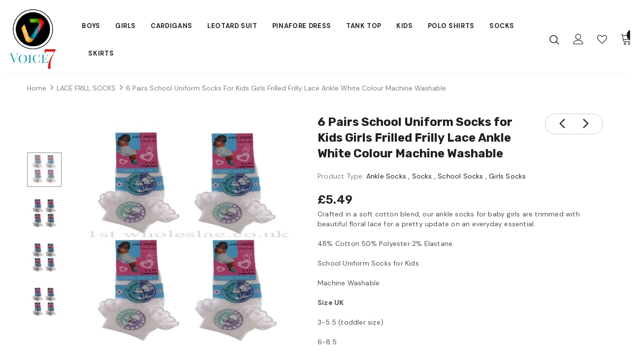

--- FILE ---
content_type: text/html; charset=utf-8
request_url: https://www.uniformdeals4u.com/collections/lace-frill-socks/products/girls-frilled-school-socks-for-kids-frilly-lace-ankle-white-colour-6-pairs
body_size: 35557
content:
  <!doctype html>
<!--[if lt IE 7]><html class="no-js lt-ie9 lt-ie8 lt-ie7" lang="en"> <![endif]-->
<!--[if IE 7]><html class="no-js lt-ie9 lt-ie8" lang="en"> <![endif]-->
<!--[if IE 8]><html class="no-js lt-ie9" lang="en"> <![endif]-->
<!--[if IE 9 ]><html class="ie9 no-js"> <![endif]-->
<!--[if (gt IE 9)|!(IE)]><!--> <html class="no-js"> <!--<![endif]-->
<head>

  <!-- Basic page needs ================================================== -->
  <meta charset="utf-8">
  <meta http-equiv="X-UA-Compatible" content="IE=edge,chrome=1">
	
  <!-- Title and description ================================================== -->
   
  <title>
    6 Pairs School Uniform Socks for Kids Girls Frilled Frilly Lace Ankle 
    
    

     &ndash; 
    voice7uniform
    
  </title>
  

  
  <meta name="description" content="Crafted in a soft cotton blend, our ankle socks for baby girls are trimmed with beautiful floral lace for a pretty update on an everyday essential.48% Cotton 50% Polyester 2% Elastane.School Uniform Socks for KidsMachine WashableSize UK3-5.5 (toddler size)6-8.59-1212.5-3.54-7">
  

  <!-- Product meta ================================================== -->
  


  <meta property="og:type" content="product">
  <meta property="og:title" content="6 Pairs School Uniform Socks for Kids Girls Frilled Frilly Lace Ankle White Colour Machine Washable">
  
  <meta property="og:image" content="http://www.uniformdeals4u.com/cdn/shop/products/s-l500_5_ec89d0fa-6a3f-425b-ba02-175d4998645b_grande.jpg?v=1641460390">
  <meta property="og:image:secure_url" content="https://www.uniformdeals4u.com/cdn/shop/products/s-l500_5_ec89d0fa-6a3f-425b-ba02-175d4998645b_grande.jpg?v=1641460390">
  
  <meta property="og:image" content="http://www.uniformdeals4u.com/cdn/shop/products/s-l500_5_e1c94ec8-be39-4603-8906-b86a36afece5_grande.jpg?v=1641460390">
  <meta property="og:image:secure_url" content="https://www.uniformdeals4u.com/cdn/shop/products/s-l500_5_e1c94ec8-be39-4603-8906-b86a36afece5_grande.jpg?v=1641460390">
  
  <meta property="og:image" content="http://www.uniformdeals4u.com/cdn/shop/products/s-l500_5_30dcbe5e-d9ab-4453-87e8-997dfd71ecbc_grande.jpg?v=1641460390">
  <meta property="og:image:secure_url" content="https://www.uniformdeals4u.com/cdn/shop/products/s-l500_5_30dcbe5e-d9ab-4453-87e8-997dfd71ecbc_grande.jpg?v=1641460390">
  
  <meta property="og:price:amount" content="5.49">
  <meta property="og:price:currency" content="GBP">


  <meta property="og:description" content="Crafted in a soft cotton blend, our ankle socks for baby girls are trimmed with beautiful floral lace for a pretty update on an everyday essential.48% Cotton 50% Polyester 2% Elastane.School Uniform Socks for KidsMachine WashableSize UK3-5.5 (toddler size)6-8.59-1212.5-3.54-7">


  <meta property="og:url" content="https://www.uniformdeals4u.com/products/girls-frilled-school-socks-for-kids-frilly-lace-ankle-white-colour-6-pairs">
  <meta property="og:site_name" content="voice7uniform">
  <!-- /snippets/twitter-card.liquid -->





  <meta name="twitter:card" content="product">
  <meta name="twitter:title" content="6 Pairs School Uniform Socks for Kids Girls Frilled Frilly Lace Ankle White Colour Machine Washable">
  <meta name="twitter:description" content="Crafted in a soft cotton blend, our ankle socks for baby girls are trimmed with beautiful floral lace for a pretty update on an everyday essential.48% Cotton 50% Polyester 2% Elastane.School Uniform Socks for KidsMachine WashableSize UK3-5.5 (toddler size)6-8.59-1212.5-3.54-7">
  <meta name="twitter:image" content="https://www.uniformdeals4u.com/cdn/shop/products/s-l500_5_ec89d0fa-6a3f-425b-ba02-175d4998645b_medium.jpg?v=1641460390">
  <meta name="twitter:image:width" content="240">
  <meta name="twitter:image:height" content="240">
  <meta name="twitter:label1" content="Price">
  <meta name="twitter:data1" content="£5.49 GBP">
  
  <meta name="twitter:label2" content="Brand">
  <meta name="twitter:data2" content="MAAS FASHION LIMITED">
  



  <!-- Helpers ================================================== -->
  <link rel="canonical" href="https://www.uniformdeals4u.com/products/girls-frilled-school-socks-for-kids-frilly-lace-ankle-white-colour-6-pairs">
  <link canonical-shop-url="https://www.uniformdeals4u.com/">
  <meta name="viewport" content="width=device-width,initial-scale=1">
  <link rel="preload" href="//www.uniformdeals4u.com/cdn/shop/t/4/assets/vendor.min.css?v=76984999217811885621643204550" as="style">
  <link rel="preload" href="//www.uniformdeals4u.com/cdn/shop/t/4/assets/theme-styles.css?v=79427573261619844021643205067" as="style">
  <link rel="preload" href="//www.uniformdeals4u.com/cdn/shop/t/4/assets/theme-styles-responsive.css?v=68507794250295717671642843489" as="style">
  <link rel="preload" href="//www.uniformdeals4u.com/cdn/shop/t/4/assets/theme-settings.css?v=26739727700775920831641977142" as="style">
  <link rel="preload" href="//www.uniformdeals4u.com/cdn/shop/t/4/assets/header-05.css?v=24831908534956197621641814716" as="style">
  <link rel="preload" href="//www.uniformdeals4u.com/cdn/shop/t/4/assets/header-06.css?v=85907022626976746251641814716" as="style">
  <link rel="preload" href="//www.uniformdeals4u.com/cdn/shop/t/4/assets/header-07.css?v=15486058026598258081641814717" as="style">
  <link rel="preload" href="//www.uniformdeals4u.com/cdn/shop/t/4/assets/header-08.css?v=32205214482966257211641814717" as="style">
  <link rel="preload" href="//www.uniformdeals4u.com/cdn/shop/t/4/assets/footer-06.css?v=14889825922530669481641886400" as="style">
  <link rel="preload" href="//www.uniformdeals4u.com/cdn/shop/t/4/assets/footer-07.css?v=75870158675213325081641814709" as="style">
  <link rel="preload" href="//www.uniformdeals4u.com/cdn/shop/t/4/assets/footer-08.css?v=17161311055609253561641814709" as="style">
  <link rel="preload" href="//www.uniformdeals4u.com/cdn/shop/t/4/assets/footer-09.css?v=31723816694365087181641814710" as="style">
  <link rel="preload" href="//www.uniformdeals4u.com/cdn/shop/t/4/assets/product-skin.css?v=73726794137802040621641814727" as="style">
  <link rel="preload" href="//www.uniformdeals4u.com/cdn/shop/t/4/assets/layout_style_1170.css?v=47758768408594103641641814723" as="style">
  <link rel="preload" href="//www.uniformdeals4u.com/cdn/shop/t/4/assets/layout_style_fullwidth.css?v=139908533630461757151641814724" as="style">
  <link rel="preload" href="//www.uniformdeals4u.com/cdn/shop/t/4/assets/layout_style_flower.css?v=46301794337413993831641814724" as="style">
  <link rel="preload" href="//www.uniformdeals4u.com/cdn/shop/t/4/assets/layout_style_suppermarket.css?v=160283457072398162371641814725" as="style">
  <link rel="preload" href="//www.uniformdeals4u.com/cdn/shop/t/4/assets/layout_style_surfup.css?v=80253166192398295881641814725" as="style">
  <link rel="preload" href="//www.uniformdeals4u.com/cdn/shop/t/4/assets/product-supermarket.css?v=81307210399932240901641814727" as="style">
  <link rel="preload" href="//www.uniformdeals4u.com/cdn/shop/t/4/assets/jquery.min.js?v=56888366816115934351641814722" as="script">

  <!-- Favicon -->
  
  <link rel="shortcut icon" href="//www.uniformdeals4u.com/cdn/shop/files/1122wsas_32x32.png?v=1641815368" type="image/png">
  
  
  <!-- Styles -->
  <style>
    
@import url('https://fonts.googleapis.com/css?family=DM+Sans:300,300i,400,400i,500,500i,600,600i,700,700i,800,800i&display=swap');
			    

          
@import url('https://fonts.googleapis.com/css?family=Rubik:300,300i,400,400i,500,500i,600,600i,700,700i,800,800i&display=swap');
			        
          
    
    :root {
      --font_size: 14px;
      --font_size_minus1: 13px;
      --font_size_minus2: 12px;
      --font_size_minus3: 11px;
      --font_size_minus4: 10px;
      --font_size_plus1: 15px;
      --font_size_plus2: 16px;
      --font_size_plus3: 17px;
      --font_size_plus4: 18px;
      --font_size_plus5: 19px;
      --font_size_plus6: 20px;
      --font_size_plus7: 21px;
      --font_size_plus8: 22px;
      --font_size_plus9: 23px;
      --font_size_plus10: 24px;
      --font_size_plus11: 25px;
      --font_size_plus12: 26px;
      --font_size_plus13: 27px;
      --font_size_plus14: 28px;
      --font_size_plus15: 29px;
      --font_size_plus16: 30px;
      --font_size_plus18: 32px;
      --font_size_plus21: 35px;
      --font_size_plus22: 36px;
      --font_size_plus23: 37px;
      --font_size_plus24: 38px;
      --font_size_plus29: 43px;
      --font_size_plus33: 47px;

	  --fonts_name: DM Sans;
	  --fonts_name_2: Rubik;

      /* Color */
      --body_bg: #ffffff;
      --body_color: #505050;
      --link_color: #0a6cdc;
      --link_color_hover: #232323;

      /* Breadcrumb */
      --breadcrumb_color : #808080;
      --breadcrumb_text_transform : capitalize;

      /* Header and Title */
      --page_title_font_size: 20px;
      --page_title_font_size_minus4: 16px;
      --page_title_font_size_plus5: 25px;
      --page_title_color: #202020;
      --page_title_text_align : left;

      /* Product  */
      --product_text_transform : none;
      --product_name_text_align : left;
      --color_title_pr: #202020;
      --color_title_pr_hover: #202020;
      --color_vendor : #202020;
      --sale_text : #e10600;
      --bg_sale : #ffd8d7;
      --custom_label_text : #fd9427;
      --custom_label_bg : #feedbd;
      --bundle_label_text : #43b200;
      --bundle_label_bg : #d7ffd2;
      --new_label_text : #0a6cdc;
      --new_label_bg : #d2e7ff;
      --new_label_border : #d2e7ff;
      --sold_out_text : #505050;
      --bg_sold_out : #e7e7e7;
      --color_price: #202020;
      --color_price_sale: #e10600;
      --color_compare_price: #505050;
      --color_compare_product: #ffffff;
      
        --color_quick_view: #202020;
        --bg_quick_view: #ffffff;
      
      --color_wishlist: #0e0e0e;
      --bg_wishlist: #f5f5f5;
      --bg_wishlist_active: #ffe5e5;


      /* Button 1 */
      --background_1: #0a6cdc;
      --color_1 : #ffffff;
      --border_1 : #0a6cdc;

      /* Button 2 */
      --background_2: #ffffff;
      --color_2 : #202020;
      --border_2 : #505050;

      /* Button 3 */
      --background_3: #202020;
      --color_3 : #ffffff;
      --border_3 : #202020;

      /* Button Add To Cart */
      --color_add_to_cart : #fff;
      --border_add_to_cart : #000;
      --background_add_to_cart : #000;

      --color_add_to_cart_hover : #000;
      --border_add_to_cart_hover : #000;
      --background_add_to_cart_hover : #fff;


      /* Button */
      
        --button_font_family: Rubik;
      
      --button_font_size: px;
      --button_font_weight: ;
      --button_border_radius: px;
      --button_border_width: px;
      --button_border_style: ;
      --button_text_align: ;
      --button_text_transform: ;
      --button_letter_spacing: ;
      --button_padding_top: px;
      --button_padding_bottom: px;
      --button_padding_left: px;
      --button_padding_right: px;

      

      /* Border Color */
      --border_widget_title : #e0e0e0;
      --border_color_1 : #ebebeb;
      --border_color_2: #e7e7e7;
      --border_page_title: #eaeaea;
      --border_input: #cbcbcb;
      --border_checkbox: #d0d0d0;
      --border_dropdown: #dadada;
      --border_bt_sidebar : #f6f6f6;
      --color_icon_drop: #6b6b6b;

      
          --color_ipt: #3c3c3c;
        

      
        
          --color_slick_arrow: #323232;
          --color_border_slick_arrow: #323232;
          --color_bg_slick_arrow: #ffffff;
        
      

      /*color Mobile*/

      --color_menu_mb: #232323;
      --color_menu_level3: #3c3c3c;

      /* Mixin ================= */
      

  		  
           --font_size_btn: 15px;   
        

        
            --padding_btn: 7px 15px 7px;
        

        
          --letter_spacing_btn: .05em;
        

          --padding_btn_bundle: 10px 15px 8px 15px;
          --padding_btn_qv_add_to_cart: 12px 15px 10px;
      

      
      
          --color-price-box: var(--color_compare_price);
      

      --color_review: #fac325;
      --color_review_empty: #cccccc;

      --border-product-image: #e6e6e6;

      
      --border-radius-17: 0;
      --border-radius-50: 0;
      
    }
</style>
  <link href="//www.uniformdeals4u.com/cdn/shop/t/4/assets/vendor.min.css?v=76984999217811885621643204550" rel="stylesheet" type="text/css" media="all" />
<link href="//www.uniformdeals4u.com/cdn/shop/t/4/assets/theme-styles.css?v=79427573261619844021643205067" rel="stylesheet" type="text/css" media="all" />
<link href="//www.uniformdeals4u.com/cdn/shop/t/4/assets/theme-styles-responsive.css?v=68507794250295717671642843489" rel="stylesheet" type="text/css" media="all" />
<link href="//www.uniformdeals4u.com/cdn/shop/t/4/assets/theme-settings.css?v=26739727700775920831641977142" rel="stylesheet" type="text/css" media="all" />













	<link href="//www.uniformdeals4u.com/cdn/shop/t/4/assets/footer-06.css?v=14889825922530669481641886400" rel="stylesheet" type="text/css" media="all" />











	<link href="//www.uniformdeals4u.com/cdn/shop/t/4/assets/product-supermarket.css?v=81307210399932240901641814727" rel="stylesheet" type="text/css" media="all" />





	<link href="//www.uniformdeals4u.com/cdn/shop/t/4/assets/category-supermarket.css?v=101059380243023040721641814705" rel="stylesheet" type="text/css" media="all" />










  
   <!-- Scripts -->
  <script src="//www.uniformdeals4u.com/cdn/shop/t/4/assets/jquery.min.js?v=56888366816115934351641814722" type="text/javascript"></script>
<script src="//www.uniformdeals4u.com/cdn/shop/t/4/assets/jquery-cookie.min.js?v=72365755745404048181641814721" type="text/javascript"></script>
<script src="//www.uniformdeals4u.com/cdn/shop/t/4/assets/lazysizes.min.js?v=84414966064882348651641814726" type="text/javascript"></script>

<script>
  	window.lazySizesConfig = window.lazySizesConfig || {};
    lazySizesConfig.loadMode = 1;
    window.lazySizesConfig.init = false;
    lazySizes.init();
  
    window.ajax_cart = "upsell";
    window.money_format = "£{{amount}}";//"£{{amount}} GBP";
    window.shop_currency = "GBP";
    window.show_multiple_currencies = false;
    window.use_color_swatch = true;
    window.color_swatch_style = "normal";
    window.enable_sidebar_multiple_choice = true;
    window.file_url = "//www.uniformdeals4u.com/cdn/shop/files/?345";
    window.asset_url = "";
    window.router = "";
    window.swatch_recently = "color, couleur";
    window.label_sale = "label_sale";
    window.layout_style = "layout_style_1";
    window.layout_home = "";
    window.product_style = "supermarket";
    window.category_style = "supermarket";
    window.layout_body = "default";
    
    window.inventory_text = {
        in_stock: "In stock",
        many_in_stock: "Many in stock",
        out_of_stock: "Out of stock",
        add_to_cart: "Add to cart",
        add_all_to_cart: "Add all to Cart",
        sold_out: "Sold Out",
        select_options : "Select options",
        unavailable: "Sold Out",
        view_all_collection: "View All",
        no_more_product: "No more product",
        show_options: "Show Variants",
        hide_options: "Hide Variants",
        adding : "Adding",
        thank_you : "Thank You",
        add_more : "Add More",
        cart_feedback : "Added",
        add_wishlist : "Add to Wish List",
        remove_wishlist : "Remove Wish List",
        add_wishlist_1 : "Add to wishlist",
        remove_wishlist_1 : "Remove wishlist",
        previous: "Prev",
        next: "Next",
      	pre_order : "Pre Order",
        hotStock: "Hurry up! only [inventory] left",
        view_more: "View All",
        view_less : "View Less",
        show_more: "Show More",
        show_less : "Show Less",
        days : "Days",
        hours : "Hours",
        mins : "Mins",
        secs : "Secs",

        customlabel: "Custom Label",
        newlabel: "New",
        salelabel: "Sale",
        soldoutlabel: "Sold Out",
        bundlelabel: "Bundle",

        message_compare : "You must select at least two products to compare!",
        message_iscart : "is added to your shopping cart.",

        add_compare : "Add to compare",
        remove_compare : "Remove compare",
        remove: "Remove",
        warning_quantity: "Maximum quantity",
    };
    window.multi_lang = false;
    window.infinity_scroll_feature = true;
    window.newsletter_popup = false;
    window.hidden_newsletter = true;
    window.option_ptoduct1 = "size";
    window.option_ptoduct2 = "color";
    window.option_ptoduct3 = "option 3"

    /* Free Shipping Message */
    window.free_shipping_color1 = "#f44336";  
    window.free_shipping_color2 = "#ff9800";
    window.free_shipping_color3 = "#69c69c";
    window.free_shipping_price = 800;
    window.free_shipping_text = {
        free_shipping_message_1: "You qualify for free shipping!",
        free_shipping_message_2:"Only",
        free_shipping_message_3: "away from",
        free_shipping_message_4: "free shipping",
        free_shipping_1: "Free",
        free_shipping_2: "TBD",
    }

</script>

  <!-- Header hook for plugins ================================ -->
  <script>window.performance && window.performance.mark && window.performance.mark('shopify.content_for_header.start');</script><meta id="shopify-digital-wallet" name="shopify-digital-wallet" content="/61359620316/digital_wallets/dialog">
<meta name="shopify-checkout-api-token" content="b8ff81047a6affdc9356c1fc62a91d6a">
<meta id="in-context-paypal-metadata" data-shop-id="61359620316" data-venmo-supported="false" data-environment="production" data-locale="en_US" data-paypal-v4="true" data-currency="GBP">
<link rel="alternate" type="application/json+oembed" href="https://www.uniformdeals4u.com/products/girls-frilled-school-socks-for-kids-frilly-lace-ankle-white-colour-6-pairs.oembed">
<script async="async" src="/checkouts/internal/preloads.js?locale=en-GB"></script>
<script id="shopify-features" type="application/json">{"accessToken":"b8ff81047a6affdc9356c1fc62a91d6a","betas":["rich-media-storefront-analytics"],"domain":"www.uniformdeals4u.com","predictiveSearch":true,"shopId":61359620316,"locale":"en"}</script>
<script>var Shopify = Shopify || {};
Shopify.shop = "voice7uniform.myshopify.com";
Shopify.locale = "en";
Shopify.currency = {"active":"GBP","rate":"1.0"};
Shopify.country = "GB";
Shopify.theme = {"name":"Voice7Uniform Uk","id":130117796060,"schema_name":"Ella","schema_version":"5.0.5","theme_store_id":null,"role":"main"};
Shopify.theme.handle = "null";
Shopify.theme.style = {"id":null,"handle":null};
Shopify.cdnHost = "www.uniformdeals4u.com/cdn";
Shopify.routes = Shopify.routes || {};
Shopify.routes.root = "/";</script>
<script type="module">!function(o){(o.Shopify=o.Shopify||{}).modules=!0}(window);</script>
<script>!function(o){function n(){var o=[];function n(){o.push(Array.prototype.slice.apply(arguments))}return n.q=o,n}var t=o.Shopify=o.Shopify||{};t.loadFeatures=n(),t.autoloadFeatures=n()}(window);</script>
<script id="shop-js-analytics" type="application/json">{"pageType":"product"}</script>
<script defer="defer" async type="module" src="//www.uniformdeals4u.com/cdn/shopifycloud/shop-js/modules/v2/client.init-shop-cart-sync_IZsNAliE.en.esm.js"></script>
<script defer="defer" async type="module" src="//www.uniformdeals4u.com/cdn/shopifycloud/shop-js/modules/v2/chunk.common_0OUaOowp.esm.js"></script>
<script type="module">
  await import("//www.uniformdeals4u.com/cdn/shopifycloud/shop-js/modules/v2/client.init-shop-cart-sync_IZsNAliE.en.esm.js");
await import("//www.uniformdeals4u.com/cdn/shopifycloud/shop-js/modules/v2/chunk.common_0OUaOowp.esm.js");

  window.Shopify.SignInWithShop?.initShopCartSync?.({"fedCMEnabled":true,"windoidEnabled":true});

</script>
<script id="__st">var __st={"a":61359620316,"offset":0,"reqid":"9bb8513c-538a-4385-a323-f5f4f8df8d2c-1768549717","pageurl":"www.uniformdeals4u.com\/collections\/lace-frill-socks\/products\/girls-frilled-school-socks-for-kids-frilly-lace-ankle-white-colour-6-pairs","u":"18231613b41c","p":"product","rtyp":"product","rid":7513743130844};</script>
<script>window.ShopifyPaypalV4VisibilityTracking = true;</script>
<script id="captcha-bootstrap">!function(){'use strict';const t='contact',e='account',n='new_comment',o=[[t,t],['blogs',n],['comments',n],[t,'customer']],c=[[e,'customer_login'],[e,'guest_login'],[e,'recover_customer_password'],[e,'create_customer']],r=t=>t.map((([t,e])=>`form[action*='/${t}']:not([data-nocaptcha='true']) input[name='form_type'][value='${e}']`)).join(','),a=t=>()=>t?[...document.querySelectorAll(t)].map((t=>t.form)):[];function s(){const t=[...o],e=r(t);return a(e)}const i='password',u='form_key',d=['recaptcha-v3-token','g-recaptcha-response','h-captcha-response',i],f=()=>{try{return window.sessionStorage}catch{return}},m='__shopify_v',_=t=>t.elements[u];function p(t,e,n=!1){try{const o=window.sessionStorage,c=JSON.parse(o.getItem(e)),{data:r}=function(t){const{data:e,action:n}=t;return t[m]||n?{data:e,action:n}:{data:t,action:n}}(c);for(const[e,n]of Object.entries(r))t.elements[e]&&(t.elements[e].value=n);n&&o.removeItem(e)}catch(o){console.error('form repopulation failed',{error:o})}}const l='form_type',E='cptcha';function T(t){t.dataset[E]=!0}const w=window,h=w.document,L='Shopify',v='ce_forms',y='captcha';let A=!1;((t,e)=>{const n=(g='f06e6c50-85a8-45c8-87d0-21a2b65856fe',I='https://cdn.shopify.com/shopifycloud/storefront-forms-hcaptcha/ce_storefront_forms_captcha_hcaptcha.v1.5.2.iife.js',D={infoText:'Protected by hCaptcha',privacyText:'Privacy',termsText:'Terms'},(t,e,n)=>{const o=w[L][v],c=o.bindForm;if(c)return c(t,g,e,D).then(n);var r;o.q.push([[t,g,e,D],n]),r=I,A||(h.body.append(Object.assign(h.createElement('script'),{id:'captcha-provider',async:!0,src:r})),A=!0)});var g,I,D;w[L]=w[L]||{},w[L][v]=w[L][v]||{},w[L][v].q=[],w[L][y]=w[L][y]||{},w[L][y].protect=function(t,e){n(t,void 0,e),T(t)},Object.freeze(w[L][y]),function(t,e,n,w,h,L){const[v,y,A,g]=function(t,e,n){const i=e?o:[],u=t?c:[],d=[...i,...u],f=r(d),m=r(i),_=r(d.filter((([t,e])=>n.includes(e))));return[a(f),a(m),a(_),s()]}(w,h,L),I=t=>{const e=t.target;return e instanceof HTMLFormElement?e:e&&e.form},D=t=>v().includes(t);t.addEventListener('submit',(t=>{const e=I(t);if(!e)return;const n=D(e)&&!e.dataset.hcaptchaBound&&!e.dataset.recaptchaBound,o=_(e),c=g().includes(e)&&(!o||!o.value);(n||c)&&t.preventDefault(),c&&!n&&(function(t){try{if(!f())return;!function(t){const e=f();if(!e)return;const n=_(t);if(!n)return;const o=n.value;o&&e.removeItem(o)}(t);const e=Array.from(Array(32),(()=>Math.random().toString(36)[2])).join('');!function(t,e){_(t)||t.append(Object.assign(document.createElement('input'),{type:'hidden',name:u})),t.elements[u].value=e}(t,e),function(t,e){const n=f();if(!n)return;const o=[...t.querySelectorAll(`input[type='${i}']`)].map((({name:t})=>t)),c=[...d,...o],r={};for(const[a,s]of new FormData(t).entries())c.includes(a)||(r[a]=s);n.setItem(e,JSON.stringify({[m]:1,action:t.action,data:r}))}(t,e)}catch(e){console.error('failed to persist form',e)}}(e),e.submit())}));const S=(t,e)=>{t&&!t.dataset[E]&&(n(t,e.some((e=>e===t))),T(t))};for(const o of['focusin','change'])t.addEventListener(o,(t=>{const e=I(t);D(e)&&S(e,y())}));const B=e.get('form_key'),M=e.get(l),P=B&&M;t.addEventListener('DOMContentLoaded',(()=>{const t=y();if(P)for(const e of t)e.elements[l].value===M&&p(e,B);[...new Set([...A(),...v().filter((t=>'true'===t.dataset.shopifyCaptcha))])].forEach((e=>S(e,t)))}))}(h,new URLSearchParams(w.location.search),n,t,e,['guest_login'])})(!0,!0)}();</script>
<script integrity="sha256-4kQ18oKyAcykRKYeNunJcIwy7WH5gtpwJnB7kiuLZ1E=" data-source-attribution="shopify.loadfeatures" defer="defer" src="//www.uniformdeals4u.com/cdn/shopifycloud/storefront/assets/storefront/load_feature-a0a9edcb.js" crossorigin="anonymous"></script>
<script data-source-attribution="shopify.dynamic_checkout.dynamic.init">var Shopify=Shopify||{};Shopify.PaymentButton=Shopify.PaymentButton||{isStorefrontPortableWallets:!0,init:function(){window.Shopify.PaymentButton.init=function(){};var t=document.createElement("script");t.src="https://www.uniformdeals4u.com/cdn/shopifycloud/portable-wallets/latest/portable-wallets.en.js",t.type="module",document.head.appendChild(t)}};
</script>
<script data-source-attribution="shopify.dynamic_checkout.buyer_consent">
  function portableWalletsHideBuyerConsent(e){var t=document.getElementById("shopify-buyer-consent"),n=document.getElementById("shopify-subscription-policy-button");t&&n&&(t.classList.add("hidden"),t.setAttribute("aria-hidden","true"),n.removeEventListener("click",e))}function portableWalletsShowBuyerConsent(e){var t=document.getElementById("shopify-buyer-consent"),n=document.getElementById("shopify-subscription-policy-button");t&&n&&(t.classList.remove("hidden"),t.removeAttribute("aria-hidden"),n.addEventListener("click",e))}window.Shopify?.PaymentButton&&(window.Shopify.PaymentButton.hideBuyerConsent=portableWalletsHideBuyerConsent,window.Shopify.PaymentButton.showBuyerConsent=portableWalletsShowBuyerConsent);
</script>
<script>
  function portableWalletsCleanup(e){e&&e.src&&console.error("Failed to load portable wallets script "+e.src);var t=document.querySelectorAll("shopify-accelerated-checkout .shopify-payment-button__skeleton, shopify-accelerated-checkout-cart .wallet-cart-button__skeleton"),e=document.getElementById("shopify-buyer-consent");for(let e=0;e<t.length;e++)t[e].remove();e&&e.remove()}function portableWalletsNotLoadedAsModule(e){e instanceof ErrorEvent&&"string"==typeof e.message&&e.message.includes("import.meta")&&"string"==typeof e.filename&&e.filename.includes("portable-wallets")&&(window.removeEventListener("error",portableWalletsNotLoadedAsModule),window.Shopify.PaymentButton.failedToLoad=e,"loading"===document.readyState?document.addEventListener("DOMContentLoaded",window.Shopify.PaymentButton.init):window.Shopify.PaymentButton.init())}window.addEventListener("error",portableWalletsNotLoadedAsModule);
</script>

<script type="module" src="https://www.uniformdeals4u.com/cdn/shopifycloud/portable-wallets/latest/portable-wallets.en.js" onError="portableWalletsCleanup(this)" crossorigin="anonymous"></script>
<script nomodule>
  document.addEventListener("DOMContentLoaded", portableWalletsCleanup);
</script>

<link id="shopify-accelerated-checkout-styles" rel="stylesheet" media="screen" href="https://www.uniformdeals4u.com/cdn/shopifycloud/portable-wallets/latest/accelerated-checkout-backwards-compat.css" crossorigin="anonymous">
<style id="shopify-accelerated-checkout-cart">
        #shopify-buyer-consent {
  margin-top: 1em;
  display: inline-block;
  width: 100%;
}

#shopify-buyer-consent.hidden {
  display: none;
}

#shopify-subscription-policy-button {
  background: none;
  border: none;
  padding: 0;
  text-decoration: underline;
  font-size: inherit;
  cursor: pointer;
}

#shopify-subscription-policy-button::before {
  box-shadow: none;
}

      </style>

<script>window.performance && window.performance.mark && window.performance.mark('shopify.content_for_header.end');</script>

  <!--[if lt IE 9]>
  <script src="//html5shiv.googlecode.com/svn/trunk/html5.js" type="text/javascript"></script>
  <![endif]-->

  
  
  

  <script>

    Shopify.productOptionsMap = {};
    Shopify.quickViewOptionsMap = {};

    Shopify.updateOptionsInSelector = function(selectorIndex, wrapperSlt) {
        Shopify.optionsMap = wrapperSlt === '.product' ? Shopify.productOptionsMap : Shopify.quickViewOptionsMap;

        switch (selectorIndex) {
            case 0:
                var key = 'root';
                var selector = $(wrapperSlt + ' .single-option-selector:eq(0)');
                break;
            case 1:
                var key = $(wrapperSlt + ' .single-option-selector:eq(0)').val();
                var selector = $(wrapperSlt + ' .single-option-selector:eq(1)');
                break;
            case 2:
                var key = $(wrapperSlt + ' .single-option-selector:eq(0)').val();
                key += ' / ' + $(wrapperSlt + ' .single-option-selector:eq(1)').val();
                var selector = $(wrapperSlt + ' .single-option-selector:eq(2)');
        }

        var initialValue = selector.val();
        selector.empty();

        var availableOptions = Shopify.optionsMap[key];

        if (availableOptions && availableOptions.length) {
            for (var i = 0; i < availableOptions.length; i++) {
                var option = availableOptions[i].replace('-sold-out','');
                var newOption = $('<option></option>').val(option).html(option);

                selector.append(newOption);
            }

            $(wrapperSlt + ' .swatch[data-option-index="' + selectorIndex + '"] .swatch-element').each(function() {
                // debugger;
                if ($.inArray($(this).attr('data-value'), availableOptions) !== -1) {
                    $(this).addClass('available').removeClass('soldout').find(':radio').prop('disabled',false).prop('checked',true);
                }
                else {
                    if ($.inArray($(this).attr('data-value') + '-sold-out', availableOptions) !== -1) {
                        $(this).addClass('available').addClass('soldout').find(':radio').prop('disabled',false).prop('checked',true);
                    } else {
                        $(this).removeClass('available').addClass('soldout').find(':radio').prop('disabled',true).prop('checked',false);
                    }
                    
                }
            });

            if ($.inArray(initialValue, availableOptions) !== -1) {
                selector.val(initialValue);
            }

            selector.trigger('change');
        };
    };

    Shopify.linkOptionSelectors = function(product, wrapperSlt, check) {
        // Building our mapping object.
        Shopify.optionsMap = wrapperSlt === '.product' ? Shopify.productOptionsMap : Shopify.quickViewOptionsMap;
        var arr_1= [],
            arr_2= [],
            arr_3= [];

        Shopify.optionsMap['root'] == [];
        for (var i = 0; i < product.variants.length; i++) {
            var variant = product.variants[i];
            if (variant) {
                var key1 = variant.option1;
                var key2 = variant.option1 + ' / ' + variant.option2;
                Shopify.optionsMap[key1] = [];
                Shopify.optionsMap[key2] = [];
            }
        }
        for (var i = 0; i < product.variants.length; i++) {
            var variant = product.variants[i];
            if (variant) {
                if (window.use_color_swatch) {
                    if (variant.available) {
                        // Gathering values for the 1st drop-down.
                        Shopify.optionsMap['root'] = Shopify.optionsMap['root'] || [];

                        // if ($.inArray(variant.option1 + '-sold-out', Shopify.optionsMap['root']) !== -1) {
                        //     Shopify.optionsMap['root'].pop();
                        // } 

                        arr_1.push(variant.option1);
                        arr_1 = $.unique(arr_1);

                        Shopify.optionsMap['root'].push(variant.option1);

                        Shopify.optionsMap['root'] = Shopify.uniq(Shopify.optionsMap['root']);

                        // Gathering values for the 2nd drop-down.
                        if (product.options.length > 1) {
                        var key = variant.option1;
                            Shopify.optionsMap[key] = Shopify.optionsMap[key] || [];
                            // if ($.inArray(variant.option2 + '-sold-out', Shopify.optionsMap[key]) !== -1) {
                            //     Shopify.optionsMap[key].pop();
                            // } 
                            Shopify.optionsMap[key].push(variant.option2);
                            if ($.inArray(variant.option2, arr_2) === -1) {
                                arr_2.push(variant.option2);
                                arr_2 = $.unique(arr_2);
                            }
                            Shopify.optionsMap[key] = Shopify.uniq(Shopify.optionsMap[key]);
                        }

                        // Gathering values for the 3rd drop-down.
                        if (product.options.length === 3) {
                            var key = variant.option1 + ' / ' + variant.option2;
                            Shopify.optionsMap[key] = Shopify.optionsMap[key] || [];
                            Shopify.optionsMap[key].push(variant.option3);

                            if ($.inArray(variant.option3, arr_3) === -1) {
                                arr_3.push(variant.option3);
                                arr_3 = $.unique(arr_3);
                            }
                            
                            Shopify.optionsMap[key] = Shopify.uniq(Shopify.optionsMap[key]);
                        }
                    } else {
                        // Gathering values for the 1st drop-down.
                        Shopify.optionsMap['root'] = Shopify.optionsMap['root'] || [];
                        if ($.inArray(variant.option1, arr_1) === -1) {
                            Shopify.optionsMap['root'].push(variant.option1 + '-sold-out');
                        }
                        
                        Shopify.optionsMap['root'] = Shopify.uniq(Shopify.optionsMap['root']);

                        // Gathering values for the 2nd drop-down.
                        if (product.options.length > 1) {
                            var key = variant.option1;
                            Shopify.optionsMap[key] = Shopify.optionsMap[key] || [];
                            // Shopify.optionsMap[key].push(variant.option2);

                            // if ($.inArray(variant.option2, arr_2) === -1) {
                                Shopify.optionsMap[key].push(variant.option2 + '-sold-out');
                            // }
                            
                            Shopify.optionsMap[key] = Shopify.uniq(Shopify.optionsMap[key]);
                        }

                        // Gathering values for the 3rd drop-down.
                        if (product.options.length === 3) {
                            var key = variant.option1 + ' / ' + variant.option2;
                            Shopify.optionsMap[key] = Shopify.optionsMap[key] || [];
//                             if ($.inArray(variant.option3, arr_3) === -1) {
                                Shopify.optionsMap[key].push(variant.option3 + '-sold-out');
//                             }
                            Shopify.optionsMap[key] = Shopify.uniq(Shopify.optionsMap[key]);
                        }

                    }
                } else {
                    // Gathering values for the 1st drop-down.
                    if (check) {
                        if (variant.available) {
                            Shopify.optionsMap['root'] = Shopify.optionsMap['root'] || [];
                            Shopify.optionsMap['root'].push(variant.option1);
                            Shopify.optionsMap['root'] = Shopify.uniq(Shopify.optionsMap['root']);

                            // Gathering values for the 2nd drop-down.
                            if (product.options.length > 1) {
                            var key = variant.option1;
                                Shopify.optionsMap[key] = Shopify.optionsMap[key] || [];
                                Shopify.optionsMap[key].push(variant.option2);
                                Shopify.optionsMap[key] = Shopify.uniq(Shopify.optionsMap[key]);
                            }

                            // Gathering values for the 3rd drop-down.
                            if (product.options.length === 3) {
                                var key = variant.option1 + ' / ' + variant.option2;
                                Shopify.optionsMap[key] = Shopify.optionsMap[key] || [];
                                Shopify.optionsMap[key].push(variant.option3);
                                Shopify.optionsMap[key] = Shopify.uniq(Shopify.optionsMap[key]);
                            }
                        }
                    } else {
                        Shopify.optionsMap['root'] = Shopify.optionsMap['root'] || [];

                        Shopify.optionsMap['root'].push(variant.option1);
                        Shopify.optionsMap['root'] = Shopify.uniq(Shopify.optionsMap['root']);

                        // Gathering values for the 2nd drop-down.
                        if (product.options.length > 1) {
                        var key = variant.option1;
                            Shopify.optionsMap[key] = Shopify.optionsMap[key] || [];
                            Shopify.optionsMap[key].push(variant.option2);
                            Shopify.optionsMap[key] = Shopify.uniq(Shopify.optionsMap[key]);
                        }

                        // Gathering values for the 3rd drop-down.
                        if (product.options.length === 3) {
                            var key = variant.option1 + ' / ' + variant.option2;
                            Shopify.optionsMap[key] = Shopify.optionsMap[key] || [];
                            Shopify.optionsMap[key].push(variant.option3);
                            Shopify.optionsMap[key] = Shopify.uniq(Shopify.optionsMap[key]);
                        }
                    }
                    
                }
            }
        };

        // Update options right away.
        Shopify.updateOptionsInSelector(0, wrapperSlt);

        if (product.options.length > 1) Shopify.updateOptionsInSelector(1, wrapperSlt);
        if (product.options.length === 3) Shopify.updateOptionsInSelector(2, wrapperSlt);

        // When there is an update in the first dropdown.
        $(wrapperSlt + " .single-option-selector:eq(0)").change(function() {
            Shopify.updateOptionsInSelector(1, wrapperSlt);
            if (product.options.length === 3) Shopify.updateOptionsInSelector(2, wrapperSlt);
            return true;
        });

        // When there is an update in the second dropdown.
        $(wrapperSlt + " .single-option-selector:eq(1)").change(function() {
            if (product.options.length === 3) Shopify.updateOptionsInSelector(2, wrapperSlt);
            return true;
        });
    };
</script>
  
  <script nomodule src="https://unpkg.com/@google/model-viewer/dist/model-viewer-legacy.js"></script>
  

<link href="https://monorail-edge.shopifysvc.com" rel="dns-prefetch">
<script>(function(){if ("sendBeacon" in navigator && "performance" in window) {try {var session_token_from_headers = performance.getEntriesByType('navigation')[0].serverTiming.find(x => x.name == '_s').description;} catch {var session_token_from_headers = undefined;}var session_cookie_matches = document.cookie.match(/_shopify_s=([^;]*)/);var session_token_from_cookie = session_cookie_matches && session_cookie_matches.length === 2 ? session_cookie_matches[1] : "";var session_token = session_token_from_headers || session_token_from_cookie || "";function handle_abandonment_event(e) {var entries = performance.getEntries().filter(function(entry) {return /monorail-edge.shopifysvc.com/.test(entry.name);});if (!window.abandonment_tracked && entries.length === 0) {window.abandonment_tracked = true;var currentMs = Date.now();var navigation_start = performance.timing.navigationStart;var payload = {shop_id: 61359620316,url: window.location.href,navigation_start,duration: currentMs - navigation_start,session_token,page_type: "product"};window.navigator.sendBeacon("https://monorail-edge.shopifysvc.com/v1/produce", JSON.stringify({schema_id: "online_store_buyer_site_abandonment/1.1",payload: payload,metadata: {event_created_at_ms: currentMs,event_sent_at_ms: currentMs}}));}}window.addEventListener('pagehide', handle_abandonment_event);}}());</script>
<script id="web-pixels-manager-setup">(function e(e,d,r,n,o){if(void 0===o&&(o={}),!Boolean(null===(a=null===(i=window.Shopify)||void 0===i?void 0:i.analytics)||void 0===a?void 0:a.replayQueue)){var i,a;window.Shopify=window.Shopify||{};var t=window.Shopify;t.analytics=t.analytics||{};var s=t.analytics;s.replayQueue=[],s.publish=function(e,d,r){return s.replayQueue.push([e,d,r]),!0};try{self.performance.mark("wpm:start")}catch(e){}var l=function(){var e={modern:/Edge?\/(1{2}[4-9]|1[2-9]\d|[2-9]\d{2}|\d{4,})\.\d+(\.\d+|)|Firefox\/(1{2}[4-9]|1[2-9]\d|[2-9]\d{2}|\d{4,})\.\d+(\.\d+|)|Chrom(ium|e)\/(9{2}|\d{3,})\.\d+(\.\d+|)|(Maci|X1{2}).+ Version\/(15\.\d+|(1[6-9]|[2-9]\d|\d{3,})\.\d+)([,.]\d+|)( \(\w+\)|)( Mobile\/\w+|) Safari\/|Chrome.+OPR\/(9{2}|\d{3,})\.\d+\.\d+|(CPU[ +]OS|iPhone[ +]OS|CPU[ +]iPhone|CPU IPhone OS|CPU iPad OS)[ +]+(15[._]\d+|(1[6-9]|[2-9]\d|\d{3,})[._]\d+)([._]\d+|)|Android:?[ /-](13[3-9]|1[4-9]\d|[2-9]\d{2}|\d{4,})(\.\d+|)(\.\d+|)|Android.+Firefox\/(13[5-9]|1[4-9]\d|[2-9]\d{2}|\d{4,})\.\d+(\.\d+|)|Android.+Chrom(ium|e)\/(13[3-9]|1[4-9]\d|[2-9]\d{2}|\d{4,})\.\d+(\.\d+|)|SamsungBrowser\/([2-9]\d|\d{3,})\.\d+/,legacy:/Edge?\/(1[6-9]|[2-9]\d|\d{3,})\.\d+(\.\d+|)|Firefox\/(5[4-9]|[6-9]\d|\d{3,})\.\d+(\.\d+|)|Chrom(ium|e)\/(5[1-9]|[6-9]\d|\d{3,})\.\d+(\.\d+|)([\d.]+$|.*Safari\/(?![\d.]+ Edge\/[\d.]+$))|(Maci|X1{2}).+ Version\/(10\.\d+|(1[1-9]|[2-9]\d|\d{3,})\.\d+)([,.]\d+|)( \(\w+\)|)( Mobile\/\w+|) Safari\/|Chrome.+OPR\/(3[89]|[4-9]\d|\d{3,})\.\d+\.\d+|(CPU[ +]OS|iPhone[ +]OS|CPU[ +]iPhone|CPU IPhone OS|CPU iPad OS)[ +]+(10[._]\d+|(1[1-9]|[2-9]\d|\d{3,})[._]\d+)([._]\d+|)|Android:?[ /-](13[3-9]|1[4-9]\d|[2-9]\d{2}|\d{4,})(\.\d+|)(\.\d+|)|Mobile Safari.+OPR\/([89]\d|\d{3,})\.\d+\.\d+|Android.+Firefox\/(13[5-9]|1[4-9]\d|[2-9]\d{2}|\d{4,})\.\d+(\.\d+|)|Android.+Chrom(ium|e)\/(13[3-9]|1[4-9]\d|[2-9]\d{2}|\d{4,})\.\d+(\.\d+|)|Android.+(UC? ?Browser|UCWEB|U3)[ /]?(15\.([5-9]|\d{2,})|(1[6-9]|[2-9]\d|\d{3,})\.\d+)\.\d+|SamsungBrowser\/(5\.\d+|([6-9]|\d{2,})\.\d+)|Android.+MQ{2}Browser\/(14(\.(9|\d{2,})|)|(1[5-9]|[2-9]\d|\d{3,})(\.\d+|))(\.\d+|)|K[Aa][Ii]OS\/(3\.\d+|([4-9]|\d{2,})\.\d+)(\.\d+|)/},d=e.modern,r=e.legacy,n=navigator.userAgent;return n.match(d)?"modern":n.match(r)?"legacy":"unknown"}(),u="modern"===l?"modern":"legacy",c=(null!=n?n:{modern:"",legacy:""})[u],f=function(e){return[e.baseUrl,"/wpm","/b",e.hashVersion,"modern"===e.buildTarget?"m":"l",".js"].join("")}({baseUrl:d,hashVersion:r,buildTarget:u}),m=function(e){var d=e.version,r=e.bundleTarget,n=e.surface,o=e.pageUrl,i=e.monorailEndpoint;return{emit:function(e){var a=e.status,t=e.errorMsg,s=(new Date).getTime(),l=JSON.stringify({metadata:{event_sent_at_ms:s},events:[{schema_id:"web_pixels_manager_load/3.1",payload:{version:d,bundle_target:r,page_url:o,status:a,surface:n,error_msg:t},metadata:{event_created_at_ms:s}}]});if(!i)return console&&console.warn&&console.warn("[Web Pixels Manager] No Monorail endpoint provided, skipping logging."),!1;try{return self.navigator.sendBeacon.bind(self.navigator)(i,l)}catch(e){}var u=new XMLHttpRequest;try{return u.open("POST",i,!0),u.setRequestHeader("Content-Type","text/plain"),u.send(l),!0}catch(e){return console&&console.warn&&console.warn("[Web Pixels Manager] Got an unhandled error while logging to Monorail."),!1}}}}({version:r,bundleTarget:l,surface:e.surface,pageUrl:self.location.href,monorailEndpoint:e.monorailEndpoint});try{o.browserTarget=l,function(e){var d=e.src,r=e.async,n=void 0===r||r,o=e.onload,i=e.onerror,a=e.sri,t=e.scriptDataAttributes,s=void 0===t?{}:t,l=document.createElement("script"),u=document.querySelector("head"),c=document.querySelector("body");if(l.async=n,l.src=d,a&&(l.integrity=a,l.crossOrigin="anonymous"),s)for(var f in s)if(Object.prototype.hasOwnProperty.call(s,f))try{l.dataset[f]=s[f]}catch(e){}if(o&&l.addEventListener("load",o),i&&l.addEventListener("error",i),u)u.appendChild(l);else{if(!c)throw new Error("Did not find a head or body element to append the script");c.appendChild(l)}}({src:f,async:!0,onload:function(){if(!function(){var e,d;return Boolean(null===(d=null===(e=window.Shopify)||void 0===e?void 0:e.analytics)||void 0===d?void 0:d.initialized)}()){var d=window.webPixelsManager.init(e)||void 0;if(d){var r=window.Shopify.analytics;r.replayQueue.forEach((function(e){var r=e[0],n=e[1],o=e[2];d.publishCustomEvent(r,n,o)})),r.replayQueue=[],r.publish=d.publishCustomEvent,r.visitor=d.visitor,r.initialized=!0}}},onerror:function(){return m.emit({status:"failed",errorMsg:"".concat(f," has failed to load")})},sri:function(e){var d=/^sha384-[A-Za-z0-9+/=]+$/;return"string"==typeof e&&d.test(e)}(c)?c:"",scriptDataAttributes:o}),m.emit({status:"loading"})}catch(e){m.emit({status:"failed",errorMsg:(null==e?void 0:e.message)||"Unknown error"})}}})({shopId: 61359620316,storefrontBaseUrl: "https://www.uniformdeals4u.com",extensionsBaseUrl: "https://extensions.shopifycdn.com/cdn/shopifycloud/web-pixels-manager",monorailEndpoint: "https://monorail-edge.shopifysvc.com/unstable/produce_batch",surface: "storefront-renderer",enabledBetaFlags: ["2dca8a86"],webPixelsConfigList: [{"id":"81297628","configuration":"{\"tagID\":\"2612546100258\"}","eventPayloadVersion":"v1","runtimeContext":"STRICT","scriptVersion":"18031546ee651571ed29edbe71a3550b","type":"APP","apiClientId":3009811,"privacyPurposes":["ANALYTICS","MARKETING","SALE_OF_DATA"],"dataSharingAdjustments":{"protectedCustomerApprovalScopes":["read_customer_address","read_customer_email","read_customer_name","read_customer_personal_data","read_customer_phone"]}},{"id":"shopify-app-pixel","configuration":"{}","eventPayloadVersion":"v1","runtimeContext":"STRICT","scriptVersion":"0450","apiClientId":"shopify-pixel","type":"APP","privacyPurposes":["ANALYTICS","MARKETING"]},{"id":"shopify-custom-pixel","eventPayloadVersion":"v1","runtimeContext":"LAX","scriptVersion":"0450","apiClientId":"shopify-pixel","type":"CUSTOM","privacyPurposes":["ANALYTICS","MARKETING"]}],isMerchantRequest: false,initData: {"shop":{"name":"voice7uniform","paymentSettings":{"currencyCode":"GBP"},"myshopifyDomain":"voice7uniform.myshopify.com","countryCode":"GB","storefrontUrl":"https:\/\/www.uniformdeals4u.com"},"customer":null,"cart":null,"checkout":null,"productVariants":[{"price":{"amount":5.49,"currencyCode":"GBP"},"product":{"title":"6 Pairs School Uniform Socks for Kids Girls Frilled Frilly Lace Ankle White Colour Machine Washable","vendor":"MAAS FASHION LIMITED","id":"7513743130844","untranslatedTitle":"6 Pairs School Uniform Socks for Kids Girls Frilled Frilly Lace Ankle White Colour Machine Washable","url":"\/products\/girls-frilled-school-socks-for-kids-frilly-lace-ankle-white-colour-6-pairs","type":"Ankle Socks , Socks , School Socks , Girls Socks"},"id":"42276310778076","image":{"src":"\/\/www.uniformdeals4u.com\/cdn\/shop\/products\/s-l500_5_ec89d0fa-6a3f-425b-ba02-175d4998645b.jpg?v=1641460390"},"sku":"","title":"3-5.5","untranslatedTitle":"3-5.5"},{"price":{"amount":5.49,"currencyCode":"GBP"},"product":{"title":"6 Pairs School Uniform Socks for Kids Girls Frilled Frilly Lace Ankle White Colour Machine Washable","vendor":"MAAS FASHION LIMITED","id":"7513743130844","untranslatedTitle":"6 Pairs School Uniform Socks for Kids Girls Frilled Frilly Lace Ankle White Colour Machine Washable","url":"\/products\/girls-frilled-school-socks-for-kids-frilly-lace-ankle-white-colour-6-pairs","type":"Ankle Socks , Socks , School Socks , Girls Socks"},"id":"42276310810844","image":{"src":"\/\/www.uniformdeals4u.com\/cdn\/shop\/products\/s-l500_5_ec89d0fa-6a3f-425b-ba02-175d4998645b.jpg?v=1641460390"},"sku":"","title":"6-8.5","untranslatedTitle":"6-8.5"},{"price":{"amount":5.49,"currencyCode":"GBP"},"product":{"title":"6 Pairs School Uniform Socks for Kids Girls Frilled Frilly Lace Ankle White Colour Machine Washable","vendor":"MAAS FASHION LIMITED","id":"7513743130844","untranslatedTitle":"6 Pairs School Uniform Socks for Kids Girls Frilled Frilly Lace Ankle White Colour Machine Washable","url":"\/products\/girls-frilled-school-socks-for-kids-frilly-lace-ankle-white-colour-6-pairs","type":"Ankle Socks , Socks , School Socks , Girls Socks"},"id":"42276310843612","image":{"src":"\/\/www.uniformdeals4u.com\/cdn\/shop\/products\/s-l500_5_ec89d0fa-6a3f-425b-ba02-175d4998645b.jpg?v=1641460390"},"sku":"","title":"9-12","untranslatedTitle":"9-12"},{"price":{"amount":5.49,"currencyCode":"GBP"},"product":{"title":"6 Pairs School Uniform Socks for Kids Girls Frilled Frilly Lace Ankle White Colour Machine Washable","vendor":"MAAS FASHION LIMITED","id":"7513743130844","untranslatedTitle":"6 Pairs School Uniform Socks for Kids Girls Frilled Frilly Lace Ankle White Colour Machine Washable","url":"\/products\/girls-frilled-school-socks-for-kids-frilly-lace-ankle-white-colour-6-pairs","type":"Ankle Socks , Socks , School Socks , Girls Socks"},"id":"42276310876380","image":{"src":"\/\/www.uniformdeals4u.com\/cdn\/shop\/products\/s-l500_5_ec89d0fa-6a3f-425b-ba02-175d4998645b.jpg?v=1641460390"},"sku":"","title":"12-3.5","untranslatedTitle":"12-3.5"},{"price":{"amount":5.49,"currencyCode":"GBP"},"product":{"title":"6 Pairs School Uniform Socks for Kids Girls Frilled Frilly Lace Ankle White Colour Machine Washable","vendor":"MAAS FASHION LIMITED","id":"7513743130844","untranslatedTitle":"6 Pairs School Uniform Socks for Kids Girls Frilled Frilly Lace Ankle White Colour Machine Washable","url":"\/products\/girls-frilled-school-socks-for-kids-frilly-lace-ankle-white-colour-6-pairs","type":"Ankle Socks , Socks , School Socks , Girls Socks"},"id":"42276310909148","image":{"src":"\/\/www.uniformdeals4u.com\/cdn\/shop\/products\/s-l500_5_ec89d0fa-6a3f-425b-ba02-175d4998645b.jpg?v=1641460390"},"sku":"","title":"4-7","untranslatedTitle":"4-7"}],"purchasingCompany":null},},"https://www.uniformdeals4u.com/cdn","fcfee988w5aeb613cpc8e4bc33m6693e112",{"modern":"","legacy":""},{"shopId":"61359620316","storefrontBaseUrl":"https:\/\/www.uniformdeals4u.com","extensionBaseUrl":"https:\/\/extensions.shopifycdn.com\/cdn\/shopifycloud\/web-pixels-manager","surface":"storefront-renderer","enabledBetaFlags":"[\"2dca8a86\"]","isMerchantRequest":"false","hashVersion":"fcfee988w5aeb613cpc8e4bc33m6693e112","publish":"custom","events":"[[\"page_viewed\",{}],[\"product_viewed\",{\"productVariant\":{\"price\":{\"amount\":5.49,\"currencyCode\":\"GBP\"},\"product\":{\"title\":\"6 Pairs School Uniform Socks for Kids Girls Frilled Frilly Lace Ankle White Colour Machine Washable\",\"vendor\":\"MAAS FASHION LIMITED\",\"id\":\"7513743130844\",\"untranslatedTitle\":\"6 Pairs School Uniform Socks for Kids Girls Frilled Frilly Lace Ankle White Colour Machine Washable\",\"url\":\"\/products\/girls-frilled-school-socks-for-kids-frilly-lace-ankle-white-colour-6-pairs\",\"type\":\"Ankle Socks , Socks , School Socks , Girls Socks\"},\"id\":\"42276310778076\",\"image\":{\"src\":\"\/\/www.uniformdeals4u.com\/cdn\/shop\/products\/s-l500_5_ec89d0fa-6a3f-425b-ba02-175d4998645b.jpg?v=1641460390\"},\"sku\":\"\",\"title\":\"3-5.5\",\"untranslatedTitle\":\"3-5.5\"}}]]"});</script><script>
  window.ShopifyAnalytics = window.ShopifyAnalytics || {};
  window.ShopifyAnalytics.meta = window.ShopifyAnalytics.meta || {};
  window.ShopifyAnalytics.meta.currency = 'GBP';
  var meta = {"product":{"id":7513743130844,"gid":"gid:\/\/shopify\/Product\/7513743130844","vendor":"MAAS FASHION LIMITED","type":"Ankle Socks , Socks , School Socks , Girls Socks","handle":"girls-frilled-school-socks-for-kids-frilly-lace-ankle-white-colour-6-pairs","variants":[{"id":42276310778076,"price":549,"name":"6 Pairs School Uniform Socks for Kids Girls Frilled Frilly Lace Ankle White Colour Machine Washable - 3-5.5","public_title":"3-5.5","sku":""},{"id":42276310810844,"price":549,"name":"6 Pairs School Uniform Socks for Kids Girls Frilled Frilly Lace Ankle White Colour Machine Washable - 6-8.5","public_title":"6-8.5","sku":""},{"id":42276310843612,"price":549,"name":"6 Pairs School Uniform Socks for Kids Girls Frilled Frilly Lace Ankle White Colour Machine Washable - 9-12","public_title":"9-12","sku":""},{"id":42276310876380,"price":549,"name":"6 Pairs School Uniform Socks for Kids Girls Frilled Frilly Lace Ankle White Colour Machine Washable - 12-3.5","public_title":"12-3.5","sku":""},{"id":42276310909148,"price":549,"name":"6 Pairs School Uniform Socks for Kids Girls Frilled Frilly Lace Ankle White Colour Machine Washable - 4-7","public_title":"4-7","sku":""}],"remote":false},"page":{"pageType":"product","resourceType":"product","resourceId":7513743130844,"requestId":"9bb8513c-538a-4385-a323-f5f4f8df8d2c-1768549717"}};
  for (var attr in meta) {
    window.ShopifyAnalytics.meta[attr] = meta[attr];
  }
</script>
<script class="analytics">
  (function () {
    var customDocumentWrite = function(content) {
      var jquery = null;

      if (window.jQuery) {
        jquery = window.jQuery;
      } else if (window.Checkout && window.Checkout.$) {
        jquery = window.Checkout.$;
      }

      if (jquery) {
        jquery('body').append(content);
      }
    };

    var hasLoggedConversion = function(token) {
      if (token) {
        return document.cookie.indexOf('loggedConversion=' + token) !== -1;
      }
      return false;
    }

    var setCookieIfConversion = function(token) {
      if (token) {
        var twoMonthsFromNow = new Date(Date.now());
        twoMonthsFromNow.setMonth(twoMonthsFromNow.getMonth() + 2);

        document.cookie = 'loggedConversion=' + token + '; expires=' + twoMonthsFromNow;
      }
    }

    var trekkie = window.ShopifyAnalytics.lib = window.trekkie = window.trekkie || [];
    if (trekkie.integrations) {
      return;
    }
    trekkie.methods = [
      'identify',
      'page',
      'ready',
      'track',
      'trackForm',
      'trackLink'
    ];
    trekkie.factory = function(method) {
      return function() {
        var args = Array.prototype.slice.call(arguments);
        args.unshift(method);
        trekkie.push(args);
        return trekkie;
      };
    };
    for (var i = 0; i < trekkie.methods.length; i++) {
      var key = trekkie.methods[i];
      trekkie[key] = trekkie.factory(key);
    }
    trekkie.load = function(config) {
      trekkie.config = config || {};
      trekkie.config.initialDocumentCookie = document.cookie;
      var first = document.getElementsByTagName('script')[0];
      var script = document.createElement('script');
      script.type = 'text/javascript';
      script.onerror = function(e) {
        var scriptFallback = document.createElement('script');
        scriptFallback.type = 'text/javascript';
        scriptFallback.onerror = function(error) {
                var Monorail = {
      produce: function produce(monorailDomain, schemaId, payload) {
        var currentMs = new Date().getTime();
        var event = {
          schema_id: schemaId,
          payload: payload,
          metadata: {
            event_created_at_ms: currentMs,
            event_sent_at_ms: currentMs
          }
        };
        return Monorail.sendRequest("https://" + monorailDomain + "/v1/produce", JSON.stringify(event));
      },
      sendRequest: function sendRequest(endpointUrl, payload) {
        // Try the sendBeacon API
        if (window && window.navigator && typeof window.navigator.sendBeacon === 'function' && typeof window.Blob === 'function' && !Monorail.isIos12()) {
          var blobData = new window.Blob([payload], {
            type: 'text/plain'
          });

          if (window.navigator.sendBeacon(endpointUrl, blobData)) {
            return true;
          } // sendBeacon was not successful

        } // XHR beacon

        var xhr = new XMLHttpRequest();

        try {
          xhr.open('POST', endpointUrl);
          xhr.setRequestHeader('Content-Type', 'text/plain');
          xhr.send(payload);
        } catch (e) {
          console.log(e);
        }

        return false;
      },
      isIos12: function isIos12() {
        return window.navigator.userAgent.lastIndexOf('iPhone; CPU iPhone OS 12_') !== -1 || window.navigator.userAgent.lastIndexOf('iPad; CPU OS 12_') !== -1;
      }
    };
    Monorail.produce('monorail-edge.shopifysvc.com',
      'trekkie_storefront_load_errors/1.1',
      {shop_id: 61359620316,
      theme_id: 130117796060,
      app_name: "storefront",
      context_url: window.location.href,
      source_url: "//www.uniformdeals4u.com/cdn/s/trekkie.storefront.cd680fe47e6c39ca5d5df5f0a32d569bc48c0f27.min.js"});

        };
        scriptFallback.async = true;
        scriptFallback.src = '//www.uniformdeals4u.com/cdn/s/trekkie.storefront.cd680fe47e6c39ca5d5df5f0a32d569bc48c0f27.min.js';
        first.parentNode.insertBefore(scriptFallback, first);
      };
      script.async = true;
      script.src = '//www.uniformdeals4u.com/cdn/s/trekkie.storefront.cd680fe47e6c39ca5d5df5f0a32d569bc48c0f27.min.js';
      first.parentNode.insertBefore(script, first);
    };
    trekkie.load(
      {"Trekkie":{"appName":"storefront","development":false,"defaultAttributes":{"shopId":61359620316,"isMerchantRequest":null,"themeId":130117796060,"themeCityHash":"2442424968840665484","contentLanguage":"en","currency":"GBP","eventMetadataId":"48e6be0c-0d28-4020-91ed-b4686eb8214e"},"isServerSideCookieWritingEnabled":true,"monorailRegion":"shop_domain","enabledBetaFlags":["65f19447"]},"Session Attribution":{},"S2S":{"facebookCapiEnabled":false,"source":"trekkie-storefront-renderer","apiClientId":580111}}
    );

    var loaded = false;
    trekkie.ready(function() {
      if (loaded) return;
      loaded = true;

      window.ShopifyAnalytics.lib = window.trekkie;

      var originalDocumentWrite = document.write;
      document.write = customDocumentWrite;
      try { window.ShopifyAnalytics.merchantGoogleAnalytics.call(this); } catch(error) {};
      document.write = originalDocumentWrite;

      window.ShopifyAnalytics.lib.page(null,{"pageType":"product","resourceType":"product","resourceId":7513743130844,"requestId":"9bb8513c-538a-4385-a323-f5f4f8df8d2c-1768549717","shopifyEmitted":true});

      var match = window.location.pathname.match(/checkouts\/(.+)\/(thank_you|post_purchase)/)
      var token = match? match[1]: undefined;
      if (!hasLoggedConversion(token)) {
        setCookieIfConversion(token);
        window.ShopifyAnalytics.lib.track("Viewed Product",{"currency":"GBP","variantId":42276310778076,"productId":7513743130844,"productGid":"gid:\/\/shopify\/Product\/7513743130844","name":"6 Pairs School Uniform Socks for Kids Girls Frilled Frilly Lace Ankle White Colour Machine Washable - 3-5.5","price":"5.49","sku":"","brand":"MAAS FASHION LIMITED","variant":"3-5.5","category":"Ankle Socks , Socks , School Socks , Girls Socks","nonInteraction":true,"remote":false},undefined,undefined,{"shopifyEmitted":true});
      window.ShopifyAnalytics.lib.track("monorail:\/\/trekkie_storefront_viewed_product\/1.1",{"currency":"GBP","variantId":42276310778076,"productId":7513743130844,"productGid":"gid:\/\/shopify\/Product\/7513743130844","name":"6 Pairs School Uniform Socks for Kids Girls Frilled Frilly Lace Ankle White Colour Machine Washable - 3-5.5","price":"5.49","sku":"","brand":"MAAS FASHION LIMITED","variant":"3-5.5","category":"Ankle Socks , Socks , School Socks , Girls Socks","nonInteraction":true,"remote":false,"referer":"https:\/\/www.uniformdeals4u.com\/collections\/lace-frill-socks\/products\/girls-frilled-school-socks-for-kids-frilly-lace-ankle-white-colour-6-pairs"});
      }
    });


        var eventsListenerScript = document.createElement('script');
        eventsListenerScript.async = true;
        eventsListenerScript.src = "//www.uniformdeals4u.com/cdn/shopifycloud/storefront/assets/shop_events_listener-3da45d37.js";
        document.getElementsByTagName('head')[0].appendChild(eventsListenerScript);

})();</script>
<script
  defer
  src="https://www.uniformdeals4u.com/cdn/shopifycloud/perf-kit/shopify-perf-kit-3.0.4.min.js"
  data-application="storefront-renderer"
  data-shop-id="61359620316"
  data-render-region="gcp-us-central1"
  data-page-type="product"
  data-theme-instance-id="130117796060"
  data-theme-name="Ella"
  data-theme-version="5.0.5"
  data-monorail-region="shop_domain"
  data-resource-timing-sampling-rate="10"
  data-shs="true"
  data-shs-beacon="true"
  data-shs-export-with-fetch="true"
  data-shs-logs-sample-rate="1"
  data-shs-beacon-endpoint="https://www.uniformdeals4u.com/api/collect"
></script>
</head>

    

    

     


<body data-url-lang="/cart" id="6-pairs-school-uniform-socks-for-kids-girls-frilled-frilly-lace-ankle" class="header-parallax-tpl  
 template-product style_product_grid_4 layout_default 
 before-you-leave-disableMobile product_layout_supermarket
">
  	
    
<div class="wrapper-header wrapper_header_parallax ">
    <div id="shopify-section-header-parallax" class="shopify-section"><style>
    

    
    
    

    
    
    
    
    
    
    
    

    
    
    
  
  	

    .header-logo a.logo-title {
      color: #000000;
    }
         
    .header-top {
        background-color: #4e9eb9;
        color: #ffffff;
    }

    
    
    .header-top a {
        color: #ffffff;
    }
    
    .header-top .top-message p a:hover {
        border-bottom-color: #ffffff;
    }
  
    .header-parallax-tpl.layout_home_6 .header-top .top-message {
        letter-spacing: .05em;
    }

    .header-parallax-tpl.layout_home_5 .header-top .top-message {
        letter-spacing: .02em;
    }

    .header-top .top-message {
        font-size: 12px;
    }

    .logo-img {
        display: block;
    }
    
    .header-mb .logo-img img,
    .header-mb .logo-title {
        width: 95px;
    }
    
    .wrapper-header-bt .logo-img img {
        width: 95px;
    }

    .header-parallax .search-form .search-bar {
        background-color: #f8f8f8;
    }

    .header-parallax .search-form .input-group-field {
        color: #787878;
    }

    .header-parallax .search-form .icon-search {
        color: #333333;
    }

    .header-parallax .search-form .search-bar ::-webkit-input-placeholder {
        color: #787878;
    }

    .header-parallax .search-form .search-bar ::-moz-placeholder {
        color: #787878;
    }

    .header-parallax .search-form .search-bar :-ms-input-placeholder {
        color: #787878;
    }

    .header-parallax .search-form .search-bar :-moz-placeholder {
        color: #787878;
    }
    
    .cart-icon .cartCount {
        background-color: #1e1e1e;
        color: #ffffff;
    }

    .header-parallax.style_header_2 .lang-currency-groups .dropdown-label .text,.header-parallax.style_header_2 .lang-currency-groups .dropdown-toggle:after {
        color: #000000;
    }

    .header-parallax.style_header_2 .lang-currency-groups .currency-block+.lang-block:before {
        background-color: #cccccc;
    }

    .header-parallax.style_header_2 .acc-mb .user-text a {
        color: #000000;
    }

    .header-parallax.style_header_2 .right-header .nav-search .icon-search svg {
        color: #000000;
        fill: #000000;
    }

    .header-parallax.style_header_2 .right-header .wishlist-icon svg {
        color: #000000;
        fill: #000000;
    }

    .header-parallax.style_header_2 .right-header .cart-icon svg {
        color: #000000;
        fill: #000000;
    }

    .wrapper_header_parallax .header-parallax.style_header_2 .right-header .nav-search .search-form {
        background-color: #f8f8f8;
    }


    

    

    
       

    
    
    
    
    
    
    
    
    
    
    
    
    
    
    
    
    
    
    
    
    
    

    .site-nav .menu-lv-1 > a,
    .site-nav .menu-mb-title {
        font-size: 13px;    
    }
    
    .site-nav .menu-lv-2 > a,
    .site-nav .mega-menu .mega-banner .title,
    .site-nav .mega-menu .product-item .btn {
        font-size: 13px;    
    }
    
   .header-parallax .site-nav .mega-menu .mega-banner .title {
     text-transform: none;
   }
   
  .header-parallax .site-nav .mega-menu .product-item .btn {
  	padding-left: 0 !important;
    padding-right: 0 !important;
    padding-bottom: 0 !important;
    border-bottom: none;
    background-image: linear-gradient(transparent 96%, rgba(35, 35, 35, 0.7) 4%);
    background-repeat: repeat-x;
	background-position-y: -2px;
  }
  
   .header-parallax-tpl.layout_home_6 .product-vendor a {
     font-weight: 700;
     text-transform: uppercase;
   }

   .header-parallax-tpl.layout_home_5 .product-vendor a {
     font-weight: 700;
   }
   
    .site-nav .menu-lv-3 > a {
        font-size: 13px;    
    }
    
    .site-nav .icon_sale {
        background-color: #ef6454;
        color: #ffffff;
    }
        
    .site-nav .icon_new {
        background-color: #06bfe2;
        color: #ffffff;
    }
        
    .site-nav .icon_hot {
        background-color: #ffbb49;
        color: #ffffff;
    }

    

    @media (min-width:1200px) {
        .header-parallax .search-form {
            background-color: #f8f8f8;
        }

        .header-parallax .right-header .search-form .close-search {
            color: #333333 !important;
        }

        .wrapper-navigation .main-menu {
            text-align: left;
        }

        .wrapper_header_parallax .wrapper-header-bt {
            background-color: #ffffff;
        }
        
        .site-nav .sub-menu-mobile {
            background-color: #f8f8f8;
        }        
        
        /*  Menu Lv 1  */
        .site-nav .menu-lv-1 > a,
        .wrapper_header_parallax .wrapper-header-bt .right-header a[class|='icon'],
        .wrapper_header_parallax .wrapper-header-bt .right-header .wishlist,
        .wrapper_header_parallax .wrapper-header-bt .right-header .cart-icon a {
            color: #232323;
        }

        .wrapper_header_parallax .right-header .icon-nav .icon-line,
        .wrapper_header_parallax .right-header .icon-nav .icon-line:before,
        .wrapper_header_parallax .right-header .icon-nav .icon-line:after {
            background-color: #232323;
        }

        .site-nav .menu-lv-1 > a:hover {
            color: #232323;
        }
        
        .site-nav .menu-lv-1>a span:before {
            background-color: #232323;
        }
        
        /*  Menu Lv 2  */
        .site-nav .menu-lv-2>a,
        .site-nav .mega-menu .mega-banner .title,
        .site-nav .mega-menu .product-item .btn {
            color: #232323;
        }
        
        .site-nav .mega-menu .product-item .btn {
            border-bottom-color: rgba(35, 35, 35, 0.7);
        }
        
        .site-nav .menu-lv-2 > a:hover {
            color: #232323;
        }
        
        /*  Menu Lv 3  */
        .site-nav .menu-lv-3 > a,
        .site-nav .no-mega-menu .menu-lv-2 > a {
            color: #3c3c3c;
        }
        
        .site-nav .menu-lv-3 > a:hover,
        .site-nav .no-mega-menu .menu-lv-2 > a:hover {
            color: #0688e2;
        }
        
        .site-nav .menu-lv-3 > a span:before, .header-parallax.style_header_2 .site-nav .no-mega-menu li>a span:before {
            background-color: #0688e2;
        }
        
        .site-nav .icon_sale:before {
            border-top-color: #ef6454;
        }

        .site-nav .icon_new:before {
            border-top-color: #06bfe2;
        }

        .site-nav .icon_hot:before {
            border-top-color: #ffbb49;
        }

                
    }

    @media (max-width:1199px) {
        .site-nav .icon_sale:before {
            border-right-color: #ef6454;
        }

        .site-nav .icon_new:before {
            border-right-color: #06bfe2;
        }

        .site-nav .icon_hot:before {
            border-right-color: #ffbb49;
        }
    }

    .header-parallax.style_header_2 .site-nav .mega-menu .style_5 .skin-2 .azbrandstable .vendor-letter-menu a, .header-parallax.style_header_2 .site-nav .mega-menu .style_5 .mega-banner.skin-2 .col-right .link-brands {
        color: #232323;
    }
</style>

<header class="site-header header-parallax " role="banner">
    
  
    <a href="#" class="icon-nav close-menu-mb" title="Menu Mobile Icon" data-menu-mb-toogle>
        <span class="icon-line"></span>
    </a>

    <div class="header-bottom" data-sticky-mb>
        <div class="container-padd60">
            <div class="header-mb header_mobile_2">          
    <div class="header-mb-left header-mb-items">
        <div class="hamburger-icon svg-mb">
            <a href="#" class="icon-nav" title="Menu Mobile Icon" data-menu-mb-toogle>
                <span class="icon-line"></span>
            </a>
        </div>

        

        
          <div class="header-logo">
            
            <a class="logo-img" href="/" title="Logo">
              <img data-src="//www.uniformdeals4u.com/cdn/shop/files/1122wsas.png?v=1641815368"
                   src="//www.uniformdeals4u.com/cdn/shop/files/1122wsas.png?v=1641815368"
                   alt="voice7uniform" itemprop="logo" class="lazyautosizes lazyloade" data-sizes="auto">
            </a>
            
          </div>
        


    </div>

  <div class="header-mb-middle header-mb-items">
    
  </div>

  <div class="header-mb-right header-mb-items">
    
      
        <div class="search-mb svg-mb">
            <a href="#" title="Search Icon" class="icon-search" data-search-mobile-toggle>
                
	<svg data-icon="search" viewBox="0 0 512 512" width="100%" height="100%">
	    <path d="M495,466.2L377.2,348.4c29.2-35.6,46.8-81.2,46.8-130.9C424,103.5,331.5,11,217.5,11C103.4,11,11,103.5,11,217.5   S103.4,424,217.5,424c49.7,0,95.2-17.5,130.8-46.7L466.1,495c8,8,20.9,8,28.9,0C503,487.1,503,474.1,495,466.2z M217.5,382.9   C126.2,382.9,52,308.7,52,217.5S126.2,52,217.5,52C308.7,52,383,126.3,383,217.5S308.7,382.9,217.5,382.9z"></path>
	</svg>


            </a>

            <a href="javascript:void(0)" title="close" class="close close-search">
                <svg aria-hidden="true" data-prefix="fal" data-icon="times" role="img" xmlns="http://www.w3.org/2000/svg" viewBox="0 0 320 512" class="svg-inline--fa fa-times fa-w-10 fa-2x"><path fill="currentColor" d="M193.94 256L296.5 153.44l21.15-21.15c3.12-3.12 3.12-8.19 0-11.31l-22.63-22.63c-3.12-3.12-8.19-3.12-11.31 0L160 222.06 36.29 98.34c-3.12-3.12-8.19-3.12-11.31 0L2.34 120.97c-3.12 3.12-3.12 8.19 0 11.31L126.06 256 2.34 379.71c-3.12 3.12-3.12 8.19 0 11.31l22.63 22.63c3.12 3.12 8.19 3.12 11.31 0L160 289.94 262.56 392.5l21.15 21.15c3.12 3.12 8.19 3.12 11.31 0l22.63-22.63c3.12-3.12 3.12-8.19 0-11.31L193.94 256z" class=""></path></svg>
            </a>
        
            <div class="search-form" data-ajax-search>
    <div class="header-search">
        <div class="header-search__form">
            <a href="javascript:void(0)" title="close" class="close close-search">
                <svg aria-hidden="true" data-prefix="fal" data-icon="times" role="img" xmlns="http://www.w3.org/2000/svg" viewBox="0 0 320 512" class="svg-inline--fa fa-times fa-w-10 fa-2x"><path fill="currentColor" d="M193.94 256L296.5 153.44l21.15-21.15c3.12-3.12 3.12-8.19 0-11.31l-22.63-22.63c-3.12-3.12-8.19-3.12-11.31 0L160 222.06 36.29 98.34c-3.12-3.12-8.19-3.12-11.31 0L2.34 120.97c-3.12 3.12-3.12 8.19 0 11.31L126.06 256 2.34 379.71c-3.12 3.12-3.12 8.19 0 11.31l22.63 22.63c3.12 3.12 8.19 3.12 11.31 0L160 289.94 262.56 392.5l21.15 21.15c3.12 3.12 8.19 3.12 11.31 0l22.63-22.63c3.12-3.12 3.12-8.19 0-11.31L193.94 256z" class=""></path></svg>
            </a>
            <form action="/search" method="get" class="search-bar" role="search">
                <input type="hidden" name="type" value="product">
                    <input type="search" name="q" 
                     
                    placeholder="Search" 
                    class="input-group-field header-search__input" aria-label="Search Site" autocomplete="off">
                <button type="submit" class="btn icon-search">
                    
	<svg data-icon="search" viewBox="0 0 512 512" width="100%" height="100%">
	    <path d="M495,466.2L377.2,348.4c29.2-35.6,46.8-81.2,46.8-130.9C424,103.5,331.5,11,217.5,11C103.4,11,11,103.5,11,217.5   S103.4,424,217.5,424c49.7,0,95.2-17.5,130.8-46.7L466.1,495c8,8,20.9,8,28.9,0C503,487.1,503,474.1,495,466.2z M217.5,382.9   C126.2,382.9,52,308.7,52,217.5S126.2,52,217.5,52C308.7,52,383,126.3,383,217.5S308.7,382.9,217.5,382.9z"></path>
	</svg>


                </button>
                
            </form>       
        </div>

        <div class="quickSearchResultsWrap" style="display: none;">
            <div class="custom-scrollbar">
                <div class="container">
                    

                    
                    
                    <div class="header-search__results-wrapper"></div>          
                </div>
            </div>
        </div>
    </div>
  
     

    <script id="search-results-template" type="text/template7">
        
        {{#if is_loading}}
        <div class="header-search__results">
            <div class="header-search__spinner-container">
                <div class="loading-modal modal"><div></div><div></div><div></div><div></div></div>
            </div>
        </div>

        {{else}}

        {{#if is_show}}
        <div class="header-search__results header-block">
            
            {{#if has_results}}
            <div class="box-title">
                {{ title_heading }}
            </div>

            <div class="search__products">
                <div class="products-grid row">
                    {{#each results}}

                    <div class="grid-item col-6 col-sm-4 ">
                        <div class="inner product-item">
                            <div class="inner-top">
                                <div class="product-top">
                                    <div class="product-image">
                                        <a href="{{url}}" class="product-grid-image">
                                            <img src="{{image}}" alt="{{image_alt}}">                                               
                                        </a>
                                    </div>
                                </div>

                                <div class="product-bottom">

                                    

                                    <a class="product-title" href="{{url}}">
                                        {{title}}
                                    </a>

                                    <div class="price-box">
                                        {{#if on_sale}}
                                        <div class="price-sale">
                                            <span class="old-price">{{ compare_at_price }}</span>
                                            <span class="special-price">
                                                {{ price }}
                                            </span>
                                        </div>
                                        {{else}}
                                        <div class="price-regular">
                                            <span>{{ price }}</span>
                                        </div>
                                        {{/if}}
                                    </div>
                                </div>
                            </div>
                        </div>
                    </div>

                    {{/each}}
                </div>              
            </div>
            
            <div class="text-center">            
                <a href="{{results_url}}" class="text-results header-search__see-more" data-results-count="{{results_count}}">
                    {{results_label}} ({{results_count}})
                </a>
            </div>
            {{else}}

            <p class="header-search__no-results text-results">{{ results_label }}</p>
            {{/if}}
            
        </div>
        {{/if}}
        {{/if}}
    
    </script>
</div>
        </div>  
      
    

    
      
      <div class="acc-mb svg-mb">
        <a href="#" title="User Icon" class="icon-user" data-user-mobile-toggle>
          
            <svg xmlns="http://www.w3.org/2000/svg" xmlns:xlink="http://www.w3.org/1999/xlink" id="lnr-user" viewBox="0 0 1024 1024" width="100%" height="100%"><title>user</title><path class="path1" d="M486.4 563.2c-155.275 0-281.6-126.325-281.6-281.6s126.325-281.6 281.6-281.6 281.6 126.325 281.6 281.6-126.325 281.6-281.6 281.6zM486.4 51.2c-127.043 0-230.4 103.357-230.4 230.4s103.357 230.4 230.4 230.4c127.042 0 230.4-103.357 230.4-230.4s-103.358-230.4-230.4-230.4z"/><path class="path2" d="M896 1024h-819.2c-42.347 0-76.8-34.451-76.8-76.8 0-3.485 0.712-86.285 62.72-168.96 36.094-48.126 85.514-86.36 146.883-113.634 74.957-33.314 168.085-50.206 276.797-50.206 108.71 0 201.838 16.893 276.797 50.206 61.37 27.275 110.789 65.507 146.883 113.634 62.008 82.675 62.72 165.475 62.72 168.96 0 42.349-34.451 76.8-76.8 76.8zM486.4 665.6c-178.52 0-310.267 48.789-381 141.093-53.011 69.174-54.195 139.904-54.2 140.61 0 14.013 11.485 25.498 25.6 25.498h819.2c14.115 0 25.6-11.485 25.6-25.6-0.006-0.603-1.189-71.333-54.198-140.507-70.734-92.304-202.483-141.093-381.002-141.093z"/></svg>
          
        </a>
      </div>
      
    

    <div class="cart-icon svg-mb">
      <a href="#" title="Cart Icon" data-cart-toggle>
        
          
<svg viewBox="0 0 1024 1024" xmlns="http://www.w3.org/2000/svg">
    <path class="path1" d="M409.6 1024c-56.464 0-102.4-45.936-102.4-102.4s45.936-102.4 102.4-102.4S512 865.136 512 921.6 466.064 1024 409.6 1024zm0-153.6c-28.232 0-51.2 22.968-51.2 51.2s22.968 51.2 51.2 51.2 51.2-22.968 51.2-51.2-22.968-51.2-51.2-51.2z"></path>
    <path class="path2" d="M768 1024c-56.464 0-102.4-45.936-102.4-102.4S711.536 819.2 768 819.2s102.4 45.936 102.4 102.4S824.464 1024 768 1024zm0-153.6c-28.232 0-51.2 22.968-51.2 51.2s22.968 51.2 51.2 51.2 51.2-22.968 51.2-51.2-22.968-51.2-51.2-51.2z"></path>
    <path class="path3" d="M898.021 228.688C885.162 213.507 865.763 204.8 844.8 204.8H217.954l-5.085-30.506C206.149 133.979 168.871 102.4 128 102.4H76.8c-14.138 0-25.6 11.462-25.6 25.6s11.462 25.6 25.6 25.6H128c15.722 0 31.781 13.603 34.366 29.112l85.566 513.395C254.65 736.421 291.929 768 332.799 768h512c14.139 0 25.6-11.461 25.6-25.6s-11.461-25.6-25.6-25.6h-512c-15.722 0-31.781-13.603-34.366-29.11l-12.63-75.784 510.206-44.366c39.69-3.451 75.907-36.938 82.458-76.234l34.366-206.194c3.448-20.677-1.952-41.243-14.813-56.424zm-35.69 48.006l-34.366 206.194c-2.699 16.186-20.043 32.221-36.39 33.645l-514.214 44.714-50.874-305.246h618.314c5.968 0 10.995 2.054 14.155 5.782 3.157 3.73 4.357 9.024 3.376 14.912z"></path>
</svg>


             
        <span class="cartCount" data-cart-count>
          0
        </span>
      </a>
    </div>

  </div>          
</div> 
        </div>
    </div>

    <div class="is_parallax">
        <div class="wrapper-header-bt" data-sticky-pc>
            <div class="container-padd60">       
                <div class="header-panel-bt">
                    <div class="left-header header-items">
                        <div class="header-logo" itemscope itemtype="http://schema.org/Organization">
                          <meta itemprop="url" content="https://www.uniformdeals4u.com">
                            
                            <a class="logo-img" href="/" title="Logo">
                                <img itemprop="logo" data-src="//www.uniformdeals4u.com/cdn/shop/files/1122wsas.png?v=1641815368"
                                    src="//www.uniformdeals4u.com/cdn/shop/files/1122wsas.png?v=1641815368"
                                    alt="voice7uniform" itemprop="logo" class="lazyautosizes lazyloaded" data-sizes="auto">

                                
                            </a>
                            
                        </div>
                    </div>

                    <div class="wrapper-navigation">
                        <div class="main-menu jas-mb-style">
                            <div class="col-12">
                                <div class="mb-area">
                                    <nav class="nav-bar" role="navigation">
                                        
<ul class="site-nav">
    

    

    
    
    

    

    
    

    

    

    

    <li class=" menu-lv-1 item dropdown no-mega-menu">
        <a class="menu__moblie "  href="/collections/boys">
            
<span>
  BOYS 
</span>


            
            <span class="icon-dropdown" data-toggle-menu-mb>
                <i class="fa fa-angle-right" aria-hidden="true"></i>
            </span>
            

            

            

            
        </a>

        
    </li>

    

    
    
    

    

    
    

    

    

    

    <li class=" menu-lv-1 item dropdown no-mega-menu">
        <a class="menu__moblie "  href="/collections/boys">
            
<span>
  GIRLS 
</span>


            
            <span class="icon-dropdown" data-toggle-menu-mb>
                <i class="fa fa-angle-right" aria-hidden="true"></i>
            </span>
            

            

            

            
        </a>

        
    </li>

    

    
    
    

    

    
    

    

    

    

    <li class=" menu-lv-1 item dropdown no-mega-menu">
        <a class="menu__moblie "  href="/collections/cardigans">
            
<span>
  CARDIGANS 
</span>


            
            <span class="icon-dropdown" data-toggle-menu-mb>
                <i class="fa fa-angle-right" aria-hidden="true"></i>
            </span>
            

            

            

            
        </a>

        
    </li>

    

    
    
    

    

    
    

    

    

    

    <li class=" menu-lv-1 item">
        <a class=""  href="/collections/leotard-suit">
            
<span>
  LEOTARD SUIT
</span>


            

            

            

            
        </a>

        
    </li>

    

    
    
    

    

    
    

    

    

    

    <li class=" menu-lv-1 item dropdown no-mega-menu">
        <a class="menu__moblie "  href="/collections/pinafore-dress">
            
<span>
  PINAFORE DRESS 
</span>


            
            <span class="icon-dropdown" data-toggle-menu-mb>
                <i class="fa fa-angle-right" aria-hidden="true"></i>
            </span>
            

            

            

            
        </a>

        
    </li>

    

    
    
    

    

    
    

    

    

    

    <li class=" menu-lv-1 item">
        <a class=""  href="/collections/tank-top">
            
<span>
  TANK TOP
</span>


            

            

            

            
        </a>

        
    </li>

    

    
    
    

    

    
    

    

    

    

    <li class=" menu-lv-1 item dropdown no-mega-menu">
        <a class="menu__moblie "  href="/collections/kids">
            
<span>
  KIDS 
</span>


            
            <span class="icon-dropdown" data-toggle-menu-mb>
                <i class="fa fa-angle-right" aria-hidden="true"></i>
            </span>
            

            

            

            
        </a>

        
    </li>

    

    
    
    

    

    
    

    

    

    

    <li class=" menu-lv-1 item">
        <a class=""  href="/collections/polo-shirts">
            
<span>
  POLO SHIRTS
</span>


            

            

            

            
        </a>

        
    </li>

    

    
    
    

    

    
    

    

    

    

    <li class=" menu-lv-1 item dropdown no-mega-menu">
        <a class="menu__moblie "  href="/collections/socks">
            
<span>
  SOCKS
</span>


            
            <span class="icon-dropdown" data-toggle-menu-mb>
                <i class="fa fa-angle-right" aria-hidden="true"></i>
            </span>
            

            

            

            
        </a>

        
    </li>

    

    
    
    

    

    
    

    

    

    

    <li class=" menu-lv-1 item dropdown no-mega-menu">
        <a class="menu__moblie "  href="/collections/skirts">
            
<span>
  SKIRTS 
</span>


            
            <span class="icon-dropdown" data-toggle-menu-mb>
                <i class="fa fa-angle-right" aria-hidden="true"></i>
            </span>
            

            

            

            
        </a>

        
    </li>

    
    
</ul>


                                    </nav>  

                                    <div class="header-pc" data-header-pc>
                                        <div class="header-links">
                                            
                                            <a class="wishlist" href="/pages/wish-list" title=''>
                                                <span class="wishlist-text text-hover">
                                                    My Wish Lists
                                                </span>                  
                                            </a>
                                            
                                            
                                            <div class="customer-links">
                                                  
                                                
                                                <a data-dropdown-user class="acc-links acc-sign-in" id="customer_login_link" href="/account/login" >
                                                    Sign In
                                                </a>
                                                <a class="acc-links acc-regis" id="customer_register_link" href="/account/register">
                                                    Create an account
                                                </a>
                                                                                   
                                            </div>

                                            
                                                
                                            


                                        </div> 
                                    </div>              
                                </div>
                            </div>                       
                        </div>                   
                    </div>

                    <div class="right-header header-items header-lang-style2">

                        

                        
                            
                            <div class="nav-search svg-mb">                    
                                <a href="#" title="Search Icon" class="icon-search" data-search-mobile-toggle>
                                    
	<svg data-icon="search" viewBox="0 0 512 512" width="100%" height="100%">
	    <path d="M495,466.2L377.2,348.4c29.2-35.6,46.8-81.2,46.8-130.9C424,103.5,331.5,11,217.5,11C103.4,11,11,103.5,11,217.5   S103.4,424,217.5,424c49.7,0,95.2-17.5,130.8-46.7L466.1,495c8,8,20.9,8,28.9,0C503,487.1,503,474.1,495,466.2z M217.5,382.9   C126.2,382.9,52,308.7,52,217.5S126.2,52,217.5,52C308.7,52,383,126.3,383,217.5S308.7,382.9,217.5,382.9z"></path>
	</svg>


                                </a>
                              	
                                <div class="search-form" data-ajax-search>
    <div class="header-search">
        <div class="header-search__form">
            <a href="javascript:void(0)" title="close" class="close close-search">
                <svg aria-hidden="true" data-prefix="fal" data-icon="times" role="img" xmlns="http://www.w3.org/2000/svg" viewBox="0 0 320 512" class="svg-inline--fa fa-times fa-w-10 fa-2x"><path fill="currentColor" d="M193.94 256L296.5 153.44l21.15-21.15c3.12-3.12 3.12-8.19 0-11.31l-22.63-22.63c-3.12-3.12-8.19-3.12-11.31 0L160 222.06 36.29 98.34c-3.12-3.12-8.19-3.12-11.31 0L2.34 120.97c-3.12 3.12-3.12 8.19 0 11.31L126.06 256 2.34 379.71c-3.12 3.12-3.12 8.19 0 11.31l22.63 22.63c3.12 3.12 8.19 3.12 11.31 0L160 289.94 262.56 392.5l21.15 21.15c3.12 3.12 8.19 3.12 11.31 0l22.63-22.63c3.12-3.12 3.12-8.19 0-11.31L193.94 256z" class=""></path></svg>
            </a>
            <form action="/search" method="get" class="search-bar" role="search">
                <input type="hidden" name="type" value="product">
                    <input type="search" name="q" 
                     
                    placeholder="Search" 
                    class="input-group-field header-search__input" aria-label="Search Site" autocomplete="off">
                <button type="submit" class="btn icon-search">
                    
	<svg data-icon="search" viewBox="0 0 512 512" width="100%" height="100%">
	    <path d="M495,466.2L377.2,348.4c29.2-35.6,46.8-81.2,46.8-130.9C424,103.5,331.5,11,217.5,11C103.4,11,11,103.5,11,217.5   S103.4,424,217.5,424c49.7,0,95.2-17.5,130.8-46.7L466.1,495c8,8,20.9,8,28.9,0C503,487.1,503,474.1,495,466.2z M217.5,382.9   C126.2,382.9,52,308.7,52,217.5S126.2,52,217.5,52C308.7,52,383,126.3,383,217.5S308.7,382.9,217.5,382.9z"></path>
	</svg>


                </button>
                
            </form>       
        </div>

        <div class="quickSearchResultsWrap" style="display: none;">
            <div class="custom-scrollbar">
                <div class="container">
                    

                    
                    
                    <div class="header-search__results-wrapper"></div>          
                </div>
            </div>
        </div>
    </div>
  
     

    <script id="search-results-template" type="text/template7">
        
        {{#if is_loading}}
        <div class="header-search__results">
            <div class="header-search__spinner-container">
                <div class="loading-modal modal"><div></div><div></div><div></div><div></div></div>
            </div>
        </div>

        {{else}}

        {{#if is_show}}
        <div class="header-search__results header-block">
            
            {{#if has_results}}
            <div class="box-title">
                {{ title_heading }}
            </div>

            <div class="search__products">
                <div class="products-grid row">
                    {{#each results}}

                    <div class="grid-item col-6 col-sm-4 ">
                        <div class="inner product-item">
                            <div class="inner-top">
                                <div class="product-top">
                                    <div class="product-image">
                                        <a href="{{url}}" class="product-grid-image">
                                            <img src="{{image}}" alt="{{image_alt}}">                                               
                                        </a>
                                    </div>
                                </div>

                                <div class="product-bottom">

                                    

                                    <a class="product-title" href="{{url}}">
                                        {{title}}
                                    </a>

                                    <div class="price-box">
                                        {{#if on_sale}}
                                        <div class="price-sale">
                                            <span class="old-price">{{ compare_at_price }}</span>
                                            <span class="special-price">
                                                {{ price }}
                                            </span>
                                        </div>
                                        {{else}}
                                        <div class="price-regular">
                                            <span>{{ price }}</span>
                                        </div>
                                        {{/if}}
                                    </div>
                                </div>
                            </div>
                        </div>
                    </div>

                    {{/each}}
                </div>              
            </div>
            
            <div class="text-center">            
                <a href="{{results_url}}" class="text-results header-search__see-more" data-results-count="{{results_count}}">
                    {{results_label}} ({{results_count}})
                </a>
            </div>
            {{else}}

            <p class="header-search__no-results text-results">{{ results_label }}</p>
            {{/if}}
            
        </div>
        {{/if}}
        {{/if}}
    
    </script>
</div>
                              	
                            </div>
                          	
                        

                        
                        <div class="acc-mb svg-mb">
                            
                                <a href="#" title="User Icon" class="icon-user" data-user-mobile-toggle>
                                    <svg xmlns="http://www.w3.org/2000/svg" xmlns:xlink="http://www.w3.org/1999/xlink" id="lnr-user" viewBox="0 0 1024 1024" width="100%" height="100%"><title>user</title><path class="path1" d="M486.4 563.2c-155.275 0-281.6-126.325-281.6-281.6s126.325-281.6 281.6-281.6 281.6 126.325 281.6 281.6-126.325 281.6-281.6 281.6zM486.4 51.2c-127.043 0-230.4 103.357-230.4 230.4s103.357 230.4 230.4 230.4c127.042 0 230.4-103.357 230.4-230.4s-103.358-230.4-230.4-230.4z"/><path class="path2" d="M896 1024h-819.2c-42.347 0-76.8-34.451-76.8-76.8 0-3.485 0.712-86.285 62.72-168.96 36.094-48.126 85.514-86.36 146.883-113.634 74.957-33.314 168.085-50.206 276.797-50.206 108.71 0 201.838 16.893 276.797 50.206 61.37 27.275 110.789 65.507 146.883 113.634 62.008 82.675 62.72 165.475 62.72 168.96 0 42.349-34.451 76.8-76.8 76.8zM486.4 665.6c-178.52 0-310.267 48.789-381 141.093-53.011 69.174-54.195 139.904-54.2 140.61 0 14.013 11.485 25.498 25.6 25.498h819.2c14.115 0 25.6-11.485 25.6-25.6-0.006-0.603-1.189-71.333-54.198-140.507-70.734-92.304-202.483-141.093-381.002-141.093z"/></svg>
                                </a>
                            
                        </div>
                        

                        

                        
                        <div class="svg-mb wishlist-icon">
                            <a class="wishlist" href="/pages/wish-list" title="My Wish Lists">
                                
                                    <svg aria-hidden="true" data-prefix="fal" data-icon="heart" role="img" xmlns="http://www.w3.org/2000/svg" viewBox="0 0 512 512" class="svg-inline--fa fa-heart fa-w-16 fa-2x"><path fill="currentColor" d="M462.3 62.7c-54.5-46.4-136-38.7-186.6 13.5L256 96.6l-19.7-20.3C195.5 34.1 113.2 8.7 49.7 62.7c-62.8 53.6-66.1 149.8-9.9 207.8l193.5 199.8c6.2 6.4 14.4 9.7 22.6 9.7 8.2 0 16.4-3.2 22.6-9.7L472 270.5c56.4-58 53.1-154.2-9.7-207.8zm-13.1 185.6L256.4 448.1 62.8 248.3c-38.4-39.6-46.4-115.1 7.7-161.2 54.8-46.8 119.2-12.9 142.8 11.5l42.7 44.1 42.7-44.1c23.2-24 88.2-58 142.8-11.5 54 46 46.1 121.5 7.7 161.2z" class=""></path></svg>
                                
                            </a>                   
                        </div>
                        

                        <div class="cart-icon svg-mb" data-cart-header-parallax>
                            <a href="#" title="Cart Icon" data-cart-toggle>       
                                
<svg viewBox="0 0 1024 1024" xmlns="http://www.w3.org/2000/svg">
    <path class="path1" d="M409.6 1024c-56.464 0-102.4-45.936-102.4-102.4s45.936-102.4 102.4-102.4S512 865.136 512 921.6 466.064 1024 409.6 1024zm0-153.6c-28.232 0-51.2 22.968-51.2 51.2s22.968 51.2 51.2 51.2 51.2-22.968 51.2-51.2-22.968-51.2-51.2-51.2z"></path>
    <path class="path2" d="M768 1024c-56.464 0-102.4-45.936-102.4-102.4S711.536 819.2 768 819.2s102.4 45.936 102.4 102.4S824.464 1024 768 1024zm0-153.6c-28.232 0-51.2 22.968-51.2 51.2s22.968 51.2 51.2 51.2 51.2-22.968 51.2-51.2-22.968-51.2-51.2-51.2z"></path>
    <path class="path3" d="M898.021 228.688C885.162 213.507 865.763 204.8 844.8 204.8H217.954l-5.085-30.506C206.149 133.979 168.871 102.4 128 102.4H76.8c-14.138 0-25.6 11.462-25.6 25.6s11.462 25.6 25.6 25.6H128c15.722 0 31.781 13.603 34.366 29.112l85.566 513.395C254.65 736.421 291.929 768 332.799 768h512c14.139 0 25.6-11.461 25.6-25.6s-11.461-25.6-25.6-25.6h-512c-15.722 0-31.781-13.603-34.366-29.11l-12.63-75.784 510.206-44.366c39.69-3.451 75.907-36.938 82.458-76.234l34.366-206.194c3.448-20.677-1.952-41.243-14.813-56.424zm-35.69 48.006l-34.366 206.194c-2.699 16.186-20.043 32.221-36.39 33.645l-514.214 44.714-50.874-305.246h618.314c5.968 0 10.995 2.054 14.155 5.782 3.157 3.73 4.357 9.024 3.376 14.912z"></path>
</svg>



                                <span class="cartCount" data-cart-count>
                                0
                                </span>
                            </a>                    
                        </div>
                        
                    </div>
                </div>
            </div>
        </div>    
    </div>
</header>

<script> 
    window.fixtop_menu = false;

    var appendPrependMenuMobile = function() {
        var translateHeaderBlock = $('[data-translate-header]'),
            headerPc = $('[data-header-pc]'),
            areaMb = $('.wrapper-navigation .mb-area'),
            lang_currency = $('.right-header .lang-currency-groups');

        if (window.innerWidth < 1200) {
            headerPc.appendTo(areaMb);
            

        } else {
            headerPc.appendTo(translateHeaderBlock);
            
        };
    };

    $(document).ready(function() {
        appendPrependMenuMobile();
    });

    var winWidth = $(window).innerWidth();

    $(window).on('resize', function () {
        var resizeTimerId;

        clearTimeout(resizeTimerId);

        resizeTimerId = setTimeout(function() {
            var curWinWidth = $(window).innerWidth();

            if ((curWinWidth < 1200 && winWidth >= 1200) || (curWinWidth >= 1200 && winWidth < 1200)) {
                appendPrependMenuMobile();
            };
            winWidth = curWinWidth;
        }, 0);
    })

    
</script>

<style>
@media (min-width:1200px) {
    .site-nav .mega-menu .style_5 .mega-banner {
        background-color: #eaeaea;
    }
    .site-nav .mega-menu .style_5 .mega-banner .col-left:before {
        background-color: #eaeaea;
    }
    .site-nav .mega-menu .style_5 .mega-banner.skin-2:before {
        background-color: #eaeaea;
    }
    .site-nav .mega-menu .style_5 .mega-banner.skin-3.skin-3-product, .site-nav .mega-menu .style_5 .mega-banner.skin-3.skin-3-product:before, .site-nav .mega-menu .style_5 .mega-banner.skin-3.skin-3-product:after {
        background-color: #eaeaea !important;
    }
    .site-nav .mega-menu .style_5 .mega-banner.skin-3 .col-product .slick-arrow {
        background: #8c8c8c;
        border: #8c8c8c;
    }
    .site-nav .mega-menu .style_5 .mega-banner.skin-3 .col-product .slick-arrow svg {
        color: #ffffff;
    }
}
</style>

</div>
</div>

   

        

    
	




<script type="application/ld+json" data-creator_name="FeedArmy">
{
  "@context": "http://schema.org/",
  "@type": "Product",
  "name": "6 Pairs School Uniform Socks for Kids Girls Frilled Frilly Lace Ankle White Colour Machine Washable",
  "url": "https://www.uniformdeals4u.com/products/girls-frilled-school-socks-for-kids-frilly-lace-ankle-white-colour-6-pairs",
  
    "sku": "42276310778076",
  
  
  
  
    "productID": "7513743130844",
  "brand": {
    "@type": "Thing",
    "name": "MAAS FASHION LIMITED"
  },
  "description": "Crafted in a soft cotton blend, our ankle socks for baby girls are trimmed with beautiful floral lace for a pretty update on an everyday essential.48% Cotton 50% Polyester 2% Elastane.School Uniform Socks for KidsMachine WashableSize UK3-5.5 (toddler size)6-8.59-1212.5-3.54-7",
  "image": "https://www.uniformdeals4u.com/cdn/shop/products/s-l500_5_ec89d0fa-6a3f-425b-ba02-175d4998645b_grande.jpg?v=1641460390",
  
  
    "offers": [
      {
        "@type" : "Offer",
        "priceCurrency": "GBP",
        "price": "5.49",
        "itemCondition" : "http://schema.org/NewCondition",
        "availability" : "http://schema.org/InStock",
        "url" : "https://www.uniformdeals4u.com/products/girls-frilled-school-socks-for-kids-frilly-lace-ankle-white-colour-6-pairs?variant=42276310778076",


            
              "image": "https://www.uniformdeals4u.com/cdn/shop/products/s-l500_5_ec89d0fa-6a3f-425b-ba02-175d4998645b_grande.jpg?v=1641460390",
            
            
              "name" : "6 Pairs School Uniform Socks for Kids Girls Frilled Frilly Lace Ankle White Colour Machine Washable - 3-5.5",
            
            
            
            
            
              "sku": "42276310778076",
            
            
            "description" : "Crafted in a soft cotton blend, our ankle socks for baby girls are trimmed with beautiful floral lace for a pretty update on an everyday essential.48% Cotton 50% Polyester 2% Elastane.School Uniform Socks for KidsMachine WashableSize UK3-5.5 (toddler size)6-8.59-1212.5-3.54-7",
            
          "priceValidUntil": "2027-01-16"

      },

      
      





      
      
      
        {
          "@type" : "Offer",
          "priceCurrency": "GBP",
          "price": "5.49",
          "itemCondition" : "http://schema.org/NewCondition",
          "availability" : "http://schema.org/InStock",
          "url" : "https://www.uniformdeals4u.com/products/girls-frilled-school-socks-for-kids-frilly-lace-ankle-white-colour-6-pairs?variant=42276310810844",


              
                "image": "https://www.uniformdeals4u.com/cdn/shop/products/s-l500_5_ec89d0fa-6a3f-425b-ba02-175d4998645b_grande.jpg?v=1641460390",
              
              
                "name" : "6 Pairs School Uniform Socks for Kids Girls Frilled Frilly Lace Ankle White Colour Machine Washable - 6-8.5",
              
              
              
              
              
                "sku": "42276310810844",
              
              
              "description" : "Crafted in a soft cotton blend, our ankle socks for baby girls are trimmed with beautiful floral lace for a pretty update on an everyday essential.48% Cotton 50% Polyester 2% Elastane.School Uniform Socks for KidsMachine WashableSize UK3-5.5 (toddler size)6-8.59-1212.5-3.54-7",
              
              "priceValidUntil": "2027-01-16"
          }

          
         	,
          

          





      
      
      
        {
          "@type" : "Offer",
          "priceCurrency": "GBP",
          "price": "5.49",
          "itemCondition" : "http://schema.org/NewCondition",
          "availability" : "http://schema.org/InStock",
          "url" : "https://www.uniformdeals4u.com/products/girls-frilled-school-socks-for-kids-frilly-lace-ankle-white-colour-6-pairs?variant=42276310843612",


              
                "image": "https://www.uniformdeals4u.com/cdn/shop/products/s-l500_5_ec89d0fa-6a3f-425b-ba02-175d4998645b_grande.jpg?v=1641460390",
              
              
                "name" : "6 Pairs School Uniform Socks for Kids Girls Frilled Frilly Lace Ankle White Colour Machine Washable - 9-12",
              
              
              
              
              
                "sku": "42276310843612",
              
              
              "description" : "Crafted in a soft cotton blend, our ankle socks for baby girls are trimmed with beautiful floral lace for a pretty update on an everyday essential.48% Cotton 50% Polyester 2% Elastane.School Uniform Socks for KidsMachine WashableSize UK3-5.5 (toddler size)6-8.59-1212.5-3.54-7",
              
              "priceValidUntil": "2027-01-16"
          }

          
         	,
          

          





      
      
      
        {
          "@type" : "Offer",
          "priceCurrency": "GBP",
          "price": "5.49",
          "itemCondition" : "http://schema.org/NewCondition",
          "availability" : "http://schema.org/InStock",
          "url" : "https://www.uniformdeals4u.com/products/girls-frilled-school-socks-for-kids-frilly-lace-ankle-white-colour-6-pairs?variant=42276310876380",


              
                "image": "https://www.uniformdeals4u.com/cdn/shop/products/s-l500_5_ec89d0fa-6a3f-425b-ba02-175d4998645b_grande.jpg?v=1641460390",
              
              
                "name" : "6 Pairs School Uniform Socks for Kids Girls Frilled Frilly Lace Ankle White Colour Machine Washable - 12-3.5",
              
              
              
              
              
                "sku": "42276310876380",
              
              
              "description" : "Crafted in a soft cotton blend, our ankle socks for baby girls are trimmed with beautiful floral lace for a pretty update on an everyday essential.48% Cotton 50% Polyester 2% Elastane.School Uniform Socks for KidsMachine WashableSize UK3-5.5 (toddler size)6-8.59-1212.5-3.54-7",
              
              "priceValidUntil": "2027-01-16"
          }

          
         	,
          

          





      
      
      
        {
          "@type" : "Offer",
          "priceCurrency": "GBP",
          "price": "5.49",
          "itemCondition" : "http://schema.org/NewCondition",
          "availability" : "http://schema.org/InStock",
          "url" : "https://www.uniformdeals4u.com/products/girls-frilled-school-socks-for-kids-frilly-lace-ankle-white-colour-6-pairs?variant=42276310909148",


              
                "image": "https://www.uniformdeals4u.com/cdn/shop/products/s-l500_5_ec89d0fa-6a3f-425b-ba02-175d4998645b_grande.jpg?v=1641460390",
              
              
                "name" : "6 Pairs School Uniform Socks for Kids Girls Frilled Frilly Lace Ankle White Colour Machine Washable - 4-7",
              
              
              
              
              
                "sku": "42276310909148",
              
              
              "description" : "Crafted in a soft cotton blend, our ankle socks for baby girls are trimmed with beautiful floral lace for a pretty update on an everyday essential.48% Cotton 50% Polyester 2% Elastane.School Uniform Socks for KidsMachine WashableSize UK3-5.5 (toddler size)6-8.59-1212.5-3.54-7",
              
              "priceValidUntil": "2027-01-16"
          }

          

          





      
    ]

}
</script>
<script type="application/ld+json">
{
  "@context": "http://schema.org/",
  "@type": "BreadcrumbList",
  "itemListElement": [{
    "@type": "ListItem",
    "position": 1,
    "name": "Home",
    "item": "https://www.uniformdeals4u.com"
  },
  
  {
    "@type": "ListItem",
    "position": 2,
    "name": "LACE FRILL SOCKS",
    "item": "https://www.uniformdeals4u.com/lace-frill-socks"
  },
  {
    "@type": "ListItem",
    "position": 3,
    "name": "6 Pairs School Uniform Socks for Kids Girls Frilled Frilly Lace Ankle White Colour Machine Washable",
    "item": "https://www.uniformdeals4u.com/products/girls-frilled-school-socks-for-kids-frilly-lace-ankle-white-colour-6-pairs"
  }
  
  ]
}
</script>

    <div class="wrapper-container wrapper-body">	
        <main class="main-content" role="main">      
            <div id="shopify-section-template--15583703826652__main" class="shopify-section">


  
    <div class="product-template product-template-supermarket product-template-2-blocks">
  <div class="container">
    




<div class="breadcrumb ">
  
  <a href="/" data-translate="general.breadcrumbs.home">Home</a>  
   
  
    
      <span class="arrow">
        <i class="fa fa-angle-right" aria-hidden="true"></i>
      </span>

      
      
        
        <span><a href="/collections/lace-frill-socks" title="">LACE FRILL SOCKS</a></span>
        
      
    
  
    <span class="arrow">
      <i class="fa fa-angle-right" aria-hidden="true"></i>
  	</span>
  	
  	<span>6 Pairs School Uniform Socks for Kids Girls Frilled Frilly Lace Ankle White Colour Machine Washable</span>
    
  
  
  
</div>


    <div class="halo-product-content">
      <div class="row pro-page">
        <div id="shopify-section-product-template-suppermarket" class="shopify-section col-12">
  <div data-section-id="template--15583703826652__main" data-section-type="product" id="ProductSection-template--15583703826652__main" data-enable-history-state="true" data-collections-related="/collections/lace-frill-socks?view=related">
      <div class="product product-default">

          <div class="row product_top horizontal-tabs">
              <div class="col-md-6 product-photos" data-more-view-product>
                  <div  class="product-img-box left-vertical-moreview vertical-moreview">
                      <div style="position: relative;" class="wrapper-images">
                          <div class="product-photo-container slider-for">
                              
                              
                            	<div class="thumb filter-6-pairs-school-uniform-socks-for-kids-girls-frilled-frilly-lace-ankle-white-colour-machine-washable">
                                  <a data-zoom class="fancybox" rel="gallery1" href="//www.uniformdeals4u.com/cdn/shop/products/s-l500_5_ec89d0fa-6a3f-425b-ba02-175d4998645b.jpg?v=1641460390" data-fancybox="images">
                                      <img id="product-featured-image-28923252244700" src="//www.uniformdeals4u.com/cdn/shop/products/s-l500_5_ec89d0fa-6a3f-425b-ba02-175d4998645b.jpg?v=1641460390" alt="6 Pairs School Uniform Socks for Kids Girls Frilled Frilly Lace Ankle White Colour Machine Washable"
                                          class="lazyload"
                                          data-src="//www.uniformdeals4u.com/cdn/shop/products/s-l500_5_ec89d0fa-6a3f-425b-ba02-175d4998645b.jpg?v=1641460390"
                                          data-widths="[180, 360, 540, 720, 900, 1080, 1296, 1512, 1728, 2048]"
                                          data-aspectratio="//www.uniformdeals4u.com/cdn/shop/products/s-l500_5_ec89d0fa-6a3f-425b-ba02-175d4998645b.jpg?v=1641460390"
                                          data-sizes="auto">
                                  </a>
                              </div>
                              
                              
                              
                            	<div class="thumb filter-6-pairs-school-uniform-socks-for-kids-girls-frilled-frilly-lace-ankle-white-colour-machine-washable">
                                  <a data-zoom class="fancybox" rel="gallery1" href="//www.uniformdeals4u.com/cdn/shop/products/s-l500_5_e1c94ec8-be39-4603-8906-b86a36afece5.jpg?v=1641460390" data-fancybox="images">
                                      <img id="product-featured-image-28923252277468" src="//www.uniformdeals4u.com/cdn/shop/products/s-l500_5_e1c94ec8-be39-4603-8906-b86a36afece5.jpg?v=1641460390" alt="6 Pairs School Uniform Socks for Kids Girls Frilled Frilly Lace Ankle White Colour Machine Washable"
                                          class="lazyload"
                                          data-src="//www.uniformdeals4u.com/cdn/shop/products/s-l500_5_e1c94ec8-be39-4603-8906-b86a36afece5.jpg?v=1641460390"
                                          data-widths="[180, 360, 540, 720, 900, 1080, 1296, 1512, 1728, 2048]"
                                          data-aspectratio="//www.uniformdeals4u.com/cdn/shop/products/s-l500_5_e1c94ec8-be39-4603-8906-b86a36afece5.jpg?v=1641460390"
                                          data-sizes="auto">
                                  </a>
                              </div>
                              
                              
                              
                            	<div class="thumb filter-6-pairs-school-uniform-socks-for-kids-girls-frilled-frilly-lace-ankle-white-colour-machine-washable">
                                  <a data-zoom class="fancybox" rel="gallery1" href="//www.uniformdeals4u.com/cdn/shop/products/s-l500_5_30dcbe5e-d9ab-4453-87e8-997dfd71ecbc.jpg?v=1641460390" data-fancybox="images">
                                      <img id="product-featured-image-28923252310236" src="//www.uniformdeals4u.com/cdn/shop/products/s-l500_5_30dcbe5e-d9ab-4453-87e8-997dfd71ecbc.jpg?v=1641460390" alt="6 Pairs School Uniform Socks for Kids Girls Frilled Frilly Lace Ankle White Colour Machine Washable"
                                          class="lazyload"
                                          data-src="//www.uniformdeals4u.com/cdn/shop/products/s-l500_5_30dcbe5e-d9ab-4453-87e8-997dfd71ecbc.jpg?v=1641460390"
                                          data-widths="[180, 360, 540, 720, 900, 1080, 1296, 1512, 1728, 2048]"
                                          data-aspectratio="//www.uniformdeals4u.com/cdn/shop/products/s-l500_5_30dcbe5e-d9ab-4453-87e8-997dfd71ecbc.jpg?v=1641460390"
                                          data-sizes="auto">
                                  </a>
                              </div>
                              
                              
                              
                            	<div class="thumb filter-6-pairs-school-uniform-socks-for-kids-girls-frilled-frilly-lace-ankle-white-colour-machine-washable">
                                  <a data-zoom class="fancybox" rel="gallery1" href="//www.uniformdeals4u.com/cdn/shop/products/s-l500_5_96bf76da-fec3-49be-9ac1-4b25abf02427.jpg?v=1641460390" data-fancybox="images">
                                      <img id="product-featured-image-28923252343004" src="//www.uniformdeals4u.com/cdn/shop/products/s-l500_5_96bf76da-fec3-49be-9ac1-4b25abf02427.jpg?v=1641460390" alt="6 Pairs School Uniform Socks for Kids Girls Frilled Frilly Lace Ankle White Colour Machine Washable"
                                          class="lazyload"
                                          data-src="//www.uniformdeals4u.com/cdn/shop/products/s-l500_5_96bf76da-fec3-49be-9ac1-4b25abf02427.jpg?v=1641460390"
                                          data-widths="[180, 360, 540, 720, 900, 1080, 1296, 1512, 1728, 2048]"
                                          data-aspectratio="//www.uniformdeals4u.com/cdn/shop/products/s-l500_5_96bf76da-fec3-49be-9ac1-4b25abf02427.jpg?v=1641460390"
                                          data-sizes="auto">
                                  </a>
                              </div>
                              
                              
                          </div>

                          

                          
  






                          
                            <div class="hover-to-zoom">
                              <svg data-icon="search" viewBox="0 0 512 512" width="100%" height="100%">
                                <path d="M495,466.2L377.2,348.4c29.2-35.6,46.8-81.2,46.8-130.9C424,103.5,331.5,11,217.5,11C103.4,11,11,103.5,11,217.5   S103.4,424,217.5,424c49.7,0,95.2-17.5,130.8-46.7L466.1,495c8,8,20.9,8,28.9,0C503,487.1,503,474.1,495,466.2z M217.5,382.9   C126.2,382.9,52,308.7,52,217.5S126.2,52,217.5,52C308.7,52,383,126.3,383,217.5S308.7,382.9,217.5,382.9z"></path>
                              </svg>
                              <span class="text">Zoom the image with mouse</span>
                            </div>
                          
                      </div>

                      <div class="slider-nav" data-rows="5" data-vertical="true">
                        
                        
                        <div class="item filter-6-pairs-school-uniform-socks-for-kids-girls-frilled-frilly-lace-ankle-white-colour-machine-washable">
                          <div class="product-single__media" data-media-id="28923252244700">
                            <a href="javascript:void(0)" data-image="//www.uniformdeals4u.com/cdn/shop/products/s-l500_5_ec89d0fa-6a3f-425b-ba02-175d4998645b_1024x1024.jpg?v=1641460390" data-zoom-image="//www.uniformdeals4u.com/cdn/shop/products/s-l500_5_ec89d0fa-6a3f-425b-ba02-175d4998645b_1024x1024.jpg?v=1641460390">
                              <img src="//www.uniformdeals4u.com/cdn/shop/products/s-l500_5_ec89d0fa-6a3f-425b-ba02-175d4998645b_compact.jpg?v=1641460390" alt="6 Pairs School Uniform Socks for Kids Girls Frilled Frilly Lace Ankle White Colour Machine Washable">
                            </a>
                          </div>
                        </div>
                        
                        
                        
                        <div class="item filter-6-pairs-school-uniform-socks-for-kids-girls-frilled-frilly-lace-ankle-white-colour-machine-washable">
                          <div class="product-single__media" data-media-id="28923252277468">
                            <a href="javascript:void(0)" data-image="//www.uniformdeals4u.com/cdn/shop/products/s-l500_5_e1c94ec8-be39-4603-8906-b86a36afece5_1024x1024.jpg?v=1641460390" data-zoom-image="//www.uniformdeals4u.com/cdn/shop/products/s-l500_5_e1c94ec8-be39-4603-8906-b86a36afece5_1024x1024.jpg?v=1641460390">
                              <img src="//www.uniformdeals4u.com/cdn/shop/products/s-l500_5_e1c94ec8-be39-4603-8906-b86a36afece5_compact.jpg?v=1641460390" alt="6 Pairs School Uniform Socks for Kids Girls Frilled Frilly Lace Ankle White Colour Machine Washable">
                            </a>
                          </div>
                        </div>
                        
                        
                        
                        <div class="item filter-6-pairs-school-uniform-socks-for-kids-girls-frilled-frilly-lace-ankle-white-colour-machine-washable">
                          <div class="product-single__media" data-media-id="28923252310236">
                            <a href="javascript:void(0)" data-image="//www.uniformdeals4u.com/cdn/shop/products/s-l500_5_30dcbe5e-d9ab-4453-87e8-997dfd71ecbc_1024x1024.jpg?v=1641460390" data-zoom-image="//www.uniformdeals4u.com/cdn/shop/products/s-l500_5_30dcbe5e-d9ab-4453-87e8-997dfd71ecbc_1024x1024.jpg?v=1641460390">
                              <img src="//www.uniformdeals4u.com/cdn/shop/products/s-l500_5_30dcbe5e-d9ab-4453-87e8-997dfd71ecbc_compact.jpg?v=1641460390" alt="6 Pairs School Uniform Socks for Kids Girls Frilled Frilly Lace Ankle White Colour Machine Washable">
                            </a>
                          </div>
                        </div>
                        
                        
                        
                        <div class="item filter-6-pairs-school-uniform-socks-for-kids-girls-frilled-frilly-lace-ankle-white-colour-machine-washable">
                          <div class="product-single__media" data-media-id="28923252343004">
                            <a href="javascript:void(0)" data-image="//www.uniformdeals4u.com/cdn/shop/products/s-l500_5_96bf76da-fec3-49be-9ac1-4b25abf02427_1024x1024.jpg?v=1641460390" data-zoom-image="//www.uniformdeals4u.com/cdn/shop/products/s-l500_5_96bf76da-fec3-49be-9ac1-4b25abf02427_1024x1024.jpg?v=1641460390">
                              <img src="//www.uniformdeals4u.com/cdn/shop/products/s-l500_5_96bf76da-fec3-49be-9ac1-4b25abf02427_compact.jpg?v=1641460390" alt="6 Pairs School Uniform Socks for Kids Girls Frilled Frilly Lace Ankle White Colour Machine Washable">
                            </a>
                          </div>
                        </div>
                        
                        
                      </div>
                  </div>
                  
                    <div class="theme-ask">
                        <div class="ask-an-expert-text">
                            <img data-src="https://cdn.shopify.com/s/files/1/0064/4435/1539/files/online-support.png?v=1624853856" class="lazyload" alt="Online Support">
                            <div class="info">
    <b>Ask us anything</b>
    <span>Available 24/7 at <a href="tel:01618326354">01618326354</a></span>
</div>
<a href="javascript:void(0)" title="Ask An Expert" class="btn" data-toggle="modal" data-target="#ask_an_expert">ask an expert</a>
                        </div>
                    </div>
                  
              </div>

              <div class="col-md-6 product-shop">
                  <div class="group-title has-next_prev">
                    <h1 class="product-title">
                        
<span>
  6 Pairs School Uniform Socks for Kids Girls Frilled Frilly Lace Ankle White Colour Machine Washable
</span>

                    </h1>
                    
                    <div class="next_prev-groups">
                      
<div class="next-prev-product">
  <div class="next-prev-icons">
  	
    <a class="prev-icon icon-pro" href="/collections/lace-frill-socks/products/kids-children-girls-black-lace-frill-socks-soft-comfortable-polycotton-6-pairs" data-next-prev-icon data-target="#prev-product-modal">
      
	<svg aria-hidden="true" data-prefix="fal" data-icon="angle-left" role="img" xmlns="http://www.w3.org/2000/svg" viewBox="0 0 192 512" class="svg-inline--fa fa-angle-left fa-w-6 fa-3x"><path fill="currentColor" d="M25.1 247.5l117.8-116c4.7-4.7 12.3-4.7 17 0l7.1 7.1c4.7 4.7 4.7 12.3 0 17L64.7 256l102.2 100.4c4.7 4.7 4.7 12.3 0 17l-7.1 7.1c-4.7 4.7-12.3 4.7-17 0L25 264.5c-4.6-4.7-4.6-12.3.1-17z" class=""></path></svg>

    </a>
    
    
    
    <a class="next-btn icon-pro" href="/collections/lace-frill-socks/products/girls-frilled-school-socks-for-kids-frilly-lace-ankle-white-colour-3-pairs" data-next-prev-icon data-target="#next-product-modal">
      
	<svg aria-hidden="true" data-prefix="fal" data-icon="angle-right" role="img" xmlns="http://www.w3.org/2000/svg" viewBox="0 0 192 512" class="svg-inline--fa fa-angle-right fa-w-6 fa-3x"><path fill="currentColor" d="M166.9 264.5l-117.8 116c-4.7 4.7-12.3 4.7-17 0l-7.1-7.1c-4.7-4.7-4.7-12.3 0-17L127.3 256 25.1 155.6c-4.7-4.7-4.7-12.3 0-17l7.1-7.1c4.7-4.7 12.3-4.7 17 0l117.8 116c4.6 4.7 4.6 12.3-.1 17z" class=""></path></svg>

    </a>
    
  </div>
  
  <div class="next-prev-modal" data-next-prev-modal>
  	
    <div id="prev-product-modal" class="next-prev-content" data-next-prev-content>
      <div class="content">
        <a class="product-image" href="/collections/lace-frill-socks/products/kids-children-girls-black-lace-frill-socks-soft-comfortable-polycotton-6-pairs">
          <img src="//www.uniformdeals4u.com/cdn/shop/products/s-l1600-2021-07-19T115251.563_4c16f35e-b86b-446b-9274-f4bcc9f97771_compact.jpg?v=1641460397" alt="6 Pairs Kids Children Girls Lace Frill Socks Soft Comfortable Polycotton Black">
        </a>
        <div class="column-right">
          <a class="product-name" href="/collections/lace-frill-socks/products/kids-children-girls-black-lace-frill-socks-soft-comfortable-polycotton-6-pairs">
            
<span>
  6 Pairs Kids Children Girls Lace Frill Socks Soft Comfortable Polycotton Black
</span>

          </a>
          
          <div class="price-box">
            

            <div class="price-regular">
              
              <span>
                £5.25
              </span>
              
            </div>
            
          </div>
        </div>
      </div>
    </div>
    
    
    
    <div id="next-product-modal" class="next-prev-content" data-next-prev-content>
      <div class="content">
        <a class="product-image" href="/collections/lace-frill-socks/products/girls-frilled-school-socks-for-kids-frilly-lace-ankle-white-colour-3-pairs">
          <img src="//www.uniformdeals4u.com/cdn/shop/products/s-l500_5_a7869892-52af-4ae0-8828-6755994d8636_compact.jpg?v=1641460338" alt="3 Pairs Girls School Socks Frilled for Kids Frilly Lace Ankle White Colour">
        </a>
        <div class="column-right">
          <a class="product-name" href="/collections/lace-frill-socks/products/girls-frilled-school-socks-for-kids-frilly-lace-ankle-white-colour-3-pairs">
            
<span>
  3 Pairs Girls School Socks Frilled for Kids Frilly Lace Ankle White Colour
</span>

          </a>
          
          <div class="price-box">
            

            <div class="price-regular">
              
              <span>
                £3.98
              </span>
              
            </div>
            
          </div>
        </div>
      </div>
    </div>
    
  </div>
</div>

<script>
  $(document).ready(function() {
    var nextPrevProduct = $('.next-prev-product'),
        iconNextPrev = nextPrevProduct.find('[data-next-prev-icon]'),
        contentNextPrev = nextPrevProduct.find('[data-next-prev-content]'),
        modal = nextPrevProduct.find('[data-next-prev-modal]');
    
    if(!('ontouchstart' in document)) {
      iconNextPrev.hover(function() {
        var curLink = $(this),
            curContent = $(curLink.data('target'));    
        
        if(!$(this).hasClass('active')) {
          iconNextPrev.removeClass('active');
          contentNextPrev.removeClass('active');
          
          curLink.addClass('active');
          curContent.addClass('active');
          modal.show();
        }
                
        nextPrevProduct.mouseleave(function() {
          if(modal.is(':visible')) {
            iconNextPrev.removeClass('active');
            contentNextPrev.removeClass('active');
            modal.hide();
          };
        });   
      });
    }
    
    else {
      iconNextPrev.off('click').on('click', function(e) {
      	e.preventDefault();
        e.stopPropagation();
        
        var curLink = $(this),
            curContent = $(curLink.data('target'));
        
        if(!$(this).hasClass('active')) {
          iconNextPrev.removeClass('active');
          contentNextPrev.removeClass('active');
          
          curLink.addClass('active');
          curContent.addClass('active');
          modal.show();
        }
        else {
          curLink.removeClass('active');
          curContent.removeClass('active');
          modal.hide();
        }
      });
    };
    
    $(document).on('click', function(e) {
      if(!$(e.target).closest('[data-next-prev-modal]').length && modal.is(':visible')) {
        iconNextPrev.removeClass('active');
        contentNextPrev.removeClass('active');
        modal.hide();
      };
    });
  });
</script>
  
                    </div>
                    
                  </div>

                  

                  
                  <div class="product-infor">
                      

                      

                      
                      <div class="product-type">
                          
                          
                          <label>
                              Product Type:
                          </label>
                          
                          
                          
                          <span>
                            Ankle Socks , Socks , School Socks , Girls Socks
                          </span>
                          
                      </div>
                      
                  </div>
                  

                  <div class="prices">
                      
                      <span class="price" itemprop="price">
                          £5.49
                      </span>
                      
                      <input type="hidden" id="product_regular_price" name="product_regular_price" value="549">
                  </div>
                  
                	

                  

                  
                  
                  <div class="short-description">
                      <span data-mce-fragment="1">Crafted in a soft cotton blend, our ankle socks for baby girls are trimmed with beautiful floral lace for a pretty update on an everyday essential.</span><br data-mce-fragment="1"><br data-mce-fragment="1"><span data-mce-fragment="1">48% Cotton 50% Polyester 2% Elastane.</span><br data-mce-fragment="1"><br data-mce-fragment="1"><span data-mce-fragment="1">School Uniform Socks for Kids</span><br data-mce-fragment="1"><br data-mce-fragment="1"><span data-mce-fragment="1">Machine Washable</span><br data-mce-fragment="1"><br data-mce-fragment="1"><strong>Size UK</strong><br data-mce-fragment="1"><br data-mce-fragment="1"><span data-mce-fragment="1">3-5.5 (toddler size)</span><br data-mce-fragment="1"><br data-mce-fragment="1"><span data-mce-fragment="1">6-8.5</span><br data-mce-fragment="1"><br data-mce-fragment="1"><span data-mce-fragment="1">9-12</span><br data-mce-fragment="1"><br data-mce-fragment="1"><span data-mce-fragment="1">12.5-3.5</span><br data-mce-fragment="1"><br data-mce-fragment="1"><span data-mce-fragment="1">4-7</span>
                  </div>
                  
                  

                  <form method="post" action="/cart/add" id="add-to-cart-form" accept-charset="UTF-8" class="shopify-product-form" enctype="multipart/form-data" novalidate="novalidate"><input type="hidden" name="form_type" value="product" /><input type="hidden" name="utf8" value="✓" />
  				        
                  
                  <div id="product-variants">
                      
                      <select id="product-selectors" name="id" style="display: none;">
                          
                          
                          <option data-imge="//www.uniformdeals4u.com/cdn/shop/products/s-l500_5_ec89d0fa-6a3f-425b-ba02-175d4998645b_compact.jpg?v=1641460390"  selected="selected"  value="42276310778076">
                              3-5.5
                          </option>
                          
                          
                          
                          <option data-imge="//www.uniformdeals4u.com/cdn/shop/products/s-l500_5_ec89d0fa-6a3f-425b-ba02-175d4998645b_compact.jpg?v=1641460390"  value="42276310810844">
                              6-8.5
                          </option>
                          
                          
                          
                          <option data-imge="//www.uniformdeals4u.com/cdn/shop/products/s-l500_5_ec89d0fa-6a3f-425b-ba02-175d4998645b_compact.jpg?v=1641460390"  value="42276310843612">
                              9-12
                          </option>
                          
                          
                          
                          <option data-imge="//www.uniformdeals4u.com/cdn/shop/products/s-l500_5_ec89d0fa-6a3f-425b-ba02-175d4998645b_compact.jpg?v=1641460390"  value="42276310876380">
                              12-3.5
                          </option>
                          
                          
                          
                          <option data-imge="//www.uniformdeals4u.com/cdn/shop/products/s-l500_5_ec89d0fa-6a3f-425b-ba02-175d4998645b_compact.jpg?v=1641460390"  value="42276310909148">
                              4-7
                          </option>
                          
                          
                      </select>

                      
                      
                      












    
    

    <style>
        #add-to-cart-form .selector-wrapper {
            display:none
        }
    </style>

    
    
    

    
    
    





<div class="swatch swatch_size_large" data-option-index="0">
    <div class="header a-">
        
<span>
  Size
</span>
:
        <span data-option-select></span>
    </div>

    
    
        

        

        
        
        
        <div data-value="3-5.5" class="swatch-element 3-5-5 available">
            

            <input  id="swatch-0-3-5-5" type="radio" name="option-0" value="3-5.5" />

            
            <label for="swatch-0-3-5-5">
                3-5.5
            </label>
            
        </div>
        

        <input class="text" data-value="swatch-0-3-5-5" type="hidden" data-value-sticky="42276310778076" />
    
        

        

        
        
        
        <div data-value="6-8.5" class="swatch-element 6-8-5 available">
            

            <input  id="swatch-0-6-8-5" type="radio" name="option-0" value="6-8.5" />

            
            <label for="swatch-0-6-8-5">
                6-8.5
            </label>
            
        </div>
        

        <input class="text" data-value="swatch-0-6-8-5" type="hidden" data-value-sticky="42276310810844" />
    
        

        

        
        
        
        <div data-value="9-12" class="swatch-element 9-12 available">
            

            <input  id="swatch-0-9-12" type="radio" name="option-0" value="9-12" />

            
            <label for="swatch-0-9-12">
                9-12
            </label>
            
        </div>
        

        <input class="text" data-value="swatch-0-9-12" type="hidden" data-value-sticky="42276310843612" />
    
        

        

        
        
        
        <div data-value="12-3.5" class="swatch-element 12-3-5 available">
            

            <input  id="swatch-0-12-3-5" type="radio" name="option-0" value="12-3.5" />

            
            <label for="swatch-0-12-3-5">
                12-3.5
            </label>
            
        </div>
        

        <input class="text" data-value="swatch-0-12-3-5" type="hidden" data-value-sticky="42276310876380" />
    
        

        

        
        
        
        <div data-value="4-7" class="swatch-element 4-7 available">
            

            <input  id="swatch-0-4-7" type="radio" name="option-0" value="4-7" />

            
            <label for="swatch-0-4-7">
                4-7
            </label>
            
        </div>
        

        <input class="text" data-value="swatch-0-4-7" type="hidden" data-value-sticky="42276310909148" />
    
</div>



                      
                      

                      

                      
                  </div>

                  
                  <div class="total-price">
                      <label >
                          Subtotal:
                      </label>
                      <span class="total-money">
                          £5.49
                      </span>
                  </div>
                  

                  
                    <div class="groups-btn">
                        <div class="groupe-skin-1">
                          
                          <div class="quantity">
                              <div class="qty-group">
                                  <input type="number" data-qtt-id="quantity__7513743130844" name="quantity" value="1">
                              </div>
                          </div>
                          

                          <div class="wrapper-button">
                            
                          
                            
                            
                          
                            
                            <input data-btn-addToCart type="submit" name="add" class="btn" id="product-add-to-cart" value="Add to cart" data-form-id="#add-to-cart-form">
                            
                            
                          
                            

                            
<a class="wishlist " data-icon-wishlist aria-label="Wish Lists"  href="#" data-product-handle="girls-frilled-school-socks-for-kids-frilly-lace-ankle-white-colour-6-pairs" data-id="7513743130844">
	    	<svg viewBox="0 0 512 512">
<g>
<g>
  <path d="M474.644,74.27C449.391,45.616,414.358,29.836,376,29.836c-53.948,0-88.103,32.22-107.255,59.25
    c-4.969,7.014-9.196,14.047-12.745,20.665c-3.549-6.618-7.775-13.651-12.745-20.665c-19.152-27.03-53.307-59.25-107.255-59.25
    c-38.358,0-73.391,15.781-98.645,44.435C13.267,101.605,0,138.213,0,177.351c0,42.603,16.633,82.228,52.345,124.7
    c31.917,37.96,77.834,77.088,131.005,122.397c19.813,16.884,40.302,34.344,62.115,53.429l0.655,0.574
    c2.828,2.476,6.354,3.713,9.88,3.713s7.052-1.238,9.88-3.713l0.655-0.574c21.813-19.085,42.302-36.544,62.118-53.431
    c53.168-45.306,99.085-84.434,131.002-122.395C495.367,259.578,512,219.954,512,177.351
    C512,138.213,498.733,101.605,474.644,74.27z M309.193,401.614c-17.08,14.554-34.658,29.533-53.193,45.646
    c-18.534-16.111-36.113-31.091-53.196-45.648C98.745,312.939,30,254.358,30,177.351c0-31.83,10.605-61.394,29.862-83.245
    C79.34,72.007,106.379,59.836,136,59.836c41.129,0,67.716,25.338,82.776,46.594c13.509,19.064,20.558,38.282,22.962,45.659
    c2.011,6.175,7.768,10.354,14.262,10.354c6.494,0,12.251-4.179,14.262-10.354c2.404-7.377,9.453-26.595,22.962-45.66
    c15.06-21.255,41.647-46.593,82.776-46.593c29.621,0,56.66,12.171,76.137,34.27C471.395,115.957,482,145.521,482,177.351
    C482,254.358,413.255,312.939,309.193,401.614z"/>
</g>
</g>
<g>
</g>
<g>
</g>
<g>
</g>
<g>
</g>
<g>
</g>
<g>
</g>
<g>
</g>
<g>
</g>
<g>
</g>
<g>
</g>
<g>
</g>
<g>
</g>
<g>
</g>
<g>
</g>
<g>
</g>
</svg>
		
</a>
 



                            
                              <a class="icon-share" href="javascript:void(0)"><svg viewBox="0 0 227.216 227.216">
<path d="M175.897,141.476c-13.249,0-25.11,6.044-32.98,15.518l-51.194-29.066c1.592-4.48,2.467-9.297,2.467-14.317
	c0-5.019-0.875-9.836-2.467-14.316l51.19-29.073c7.869,9.477,19.732,15.523,32.982,15.523c23.634,0,42.862-19.235,42.862-42.879
	C218.759,19.229,199.531,0,175.897,0C152.26,0,133.03,19.229,133.03,42.865c0,5.02,0.874,9.838,2.467,14.319L84.304,86.258
	c-7.869-9.472-19.729-15.514-32.975-15.514c-23.64,0-42.873,19.229-42.873,42.866c0,23.636,19.233,42.865,42.873,42.865
	c13.246,0,25.105-6.042,32.974-15.513l51.194,29.067c-1.593,4.481-2.468,9.3-2.468,14.321c0,23.636,19.23,42.865,42.867,42.865
	c23.634,0,42.862-19.23,42.862-42.865C218.759,160.71,199.531,141.476,175.897,141.476z M175.897,15
	c15.363,0,27.862,12.5,27.862,27.865c0,15.373-12.499,27.879-27.862,27.879c-15.366,0-27.867-12.506-27.867-27.879
	C148.03,27.5,160.531,15,175.897,15z M51.33,141.476c-15.369,0-27.873-12.501-27.873-27.865c0-15.366,12.504-27.866,27.873-27.866
	c15.363,0,27.861,12.5,27.861,27.866C79.191,128.975,66.692,141.476,51.33,141.476z M175.897,212.216
	c-15.366,0-27.867-12.501-27.867-27.865c0-15.37,12.501-27.875,27.867-27.875c15.363,0,27.862,12.505,27.862,27.875
	C203.759,199.715,191.26,212.216,175.897,212.216z"/>
<g>
</g>
<g>
</g>
<g>
</g>
<g>
</g>
<g>
</g>
<g>
</g>
<g>
</g>
<g>
</g>
<g>
</g>
<g>
</g>
<g>
</g>
<g>
</g>
<g>
</g>
<g>
</g>
<g>
</g>
</svg></a>
                            
                          </div>
                          
                        </div>

                        
                        <div data-shopify="payment-button" class="shopify-payment-button"> <shopify-accelerated-checkout recommended="{&quot;supports_subs&quot;:false,&quot;supports_def_opts&quot;:false,&quot;name&quot;:&quot;paypal&quot;,&quot;wallet_params&quot;:{&quot;shopId&quot;:61359620316,&quot;countryCode&quot;:&quot;GB&quot;,&quot;merchantName&quot;:&quot;voice7uniform&quot;,&quot;phoneRequired&quot;:false,&quot;companyRequired&quot;:false,&quot;shippingType&quot;:&quot;shipping&quot;,&quot;shopifyPaymentsEnabled&quot;:false,&quot;hasManagedSellingPlanState&quot;:null,&quot;requiresBillingAgreement&quot;:false,&quot;merchantId&quot;:&quot;85PPGAMTVTH4W&quot;,&quot;sdkUrl&quot;:&quot;https://www.paypal.com/sdk/js?components=buttons\u0026commit=false\u0026currency=GBP\u0026locale=en_US\u0026client-id=AfUEYT7nO4BwZQERn9Vym5TbHAG08ptiKa9gm8OARBYgoqiAJIjllRjeIMI4g294KAH1JdTnkzubt1fr\u0026merchant-id=85PPGAMTVTH4W\u0026intent=authorize&quot;}}" fallback="{&quot;supports_subs&quot;:true,&quot;supports_def_opts&quot;:true,&quot;name&quot;:&quot;buy_it_now&quot;,&quot;wallet_params&quot;:{}}" access-token="b8ff81047a6affdc9356c1fc62a91d6a" buyer-country="GB" buyer-locale="en" buyer-currency="GBP" variant-params="[{&quot;id&quot;:42276310778076,&quot;requiresShipping&quot;:true},{&quot;id&quot;:42276310810844,&quot;requiresShipping&quot;:true},{&quot;id&quot;:42276310843612,&quot;requiresShipping&quot;:true},{&quot;id&quot;:42276310876380,&quot;requiresShipping&quot;:true},{&quot;id&quot;:42276310909148,&quot;requiresShipping&quot;:true}]" shop-id="61359620316" enabled-flags="[&quot;ae0f5bf6&quot;]" > <div class="shopify-payment-button__button" role="button" disabled aria-hidden="true" style="background-color: transparent; border: none"> <div class="shopify-payment-button__skeleton">&nbsp;</div> </div> <div class="shopify-payment-button__more-options shopify-payment-button__skeleton" role="button" disabled aria-hidden="true">&nbsp;</div> </shopify-accelerated-checkout> <small id="shopify-buyer-consent" class="hidden" aria-hidden="true" data-consent-type="subscription"> This item is a recurring or deferred purchase. By continuing, I agree to the <span id="shopify-subscription-policy-button">cancellation policy</span> and authorize you to charge my payment method at the prices, frequency and dates listed on this page until my order is fulfilled or I cancel, if permitted. </small> </div>
                        

                        <div class="wrapper-social-popup">
                          <div class="title-close">
                            <p class="social-title">Copy link</p>
                            <svg aria-hidden="true" data-prefix="fal" data-icon="times" role="img" xmlns="http://www.w3.org/2000/svg" viewBox="0 0 320 512" class="svg-inline--fa fa-times fa-w-10 fa-2x"><path fill="currentColor" d="M193.94 256L296.5 153.44l21.15-21.15c3.12-3.12 3.12-8.19 0-11.31l-22.63-22.63c-3.12-3.12-8.19-3.12-11.31 0L160 222.06 36.29 98.34c-3.12-3.12-8.19-3.12-11.31 0L2.34 120.97c-3.12 3.12-3.12 8.19 0 11.31L126.06 256 2.34 379.71c-3.12 3.12-3.12 8.19 0 11.31l22.63 22.63c3.12 3.12 8.19 3.12 11.31 0L160 289.94 262.56 392.5l21.15 21.15c3.12 3.12 8.19 3.12 11.31 0l22.63-22.63c3.12-3.12 3.12-8.19 0-11.31L193.94 256z" class=""></path></svg>
                          </div>
                          <div class="social-garment-link" role="button" tabindex="-1"><input type="text" value="https://www.uniformdeals4u.com/products/girls-frilled-school-socks-for-kids-frilly-lace-ankle-white-colour-6-pairs" class="txt_copy" readonly="readonly"></div>
                          
                            <div class="share_toolbox">  
  
  	
<span>
  Share
</span>

  
  <!----- www.addthis.com/dashboard ----->
  <div class="addthis_inline_share_toolbox"></div>
  <script type="text/javascript" src="//s7.addthis.com/js/300/addthis_widget.js#pubid=ra-595b0ea2fb9c5869"></script>
</div>
                          
                        </div>
                    </div>
                  
                  
                  <input type="hidden" name="product-id" value="7513743130844" /><input type="hidden" name="section-id" value="template--15583703826652__main" /></form>

                  
<div id="nofify_sold-out" data-form-notify 
    
        style="display: none"
    
    
        data-success="Thanks! We will send you a notification when the variant becomes available!"
    
        data-error="Please provide a valid email address.">
    
    <h4 class="title">Subcribe to back in stock notification</h4>
    <form method="post" action="/contact#sold-out_form" id="sold-out_form" accept-charset="UTF-8" class="contact-form"><input type="hidden" name="form_type" value="contact" /><input type="hidden" name="utf8" value="✓" />
        
        <div id="notify-me-wrapper" class="clearfix form-content">
            <!-- <input type="hidden" class="form-input" name="contact[NOTIFY ME OUT OF STOCK]" /> -->
            <input type="hidden" class="form-input" name="contact[Product Title]" value="6 Pairs School Uniform Socks for Kids Girls Frilled Frilly Lace Ankle White Colour Machine Washable" />
            <input type="hidden" class="form-input" name="contact[Product Link]" value="https://www.uniformdeals4u.com/products/girls-frilled-school-socks-for-kids-frilly-lace-ankle-white-colour-6-pairs?variant=42276310778076" data-value-email />
            <input type="email" name="contact[email]" required id="contactFormEmail" placeholder="Insert your email" class="form-input input-field" value="">
            <input type="submit" class="button btn btn--secondary" id="soldOut-button" value="Subscribe">
        </div>
    </form>
</div>


                  

                  

                  

                  <div
                    id="store_availability" class="product-single__store-availability-container"
                    data-store-availability-container
                    data-product-title="6 Pairs School Uniform Socks for Kids Girls Frilled Frilly Lace Ankle White Colour Machine Washable"
                    data-has-only-default-variant="false"
                    data-base-url="https://www.uniformdeals4u.com/"
                  >
                  </div>

                  
              </div>
          </div>

          

          
          

          
          <div class="product_bottom">
              
              
<div class="tabs__product-page horizontal-tabs">
    
    <ul class="list-tabs">
        
        <li class="tab-title">
            <a href="#" data-tapTop data-target="#collapse-tab1" class="tab-links active">
                
<span>
  Description
</span>

            </a>
        </li>
        

        

        

        

        

        
    </ul>

    <div class="wrapper-tab-content">
        

        
        

        <div class="tab-title">
            <a href="#" data-tapTop data-target="#collapse-tab1" class="tab-links active">
                
<span>
  Description
</span>

                <span class="icon-dropdown">
                <i class="fa fa-angle-down"></i>
                </span>
            </a>
        </div>

        <div class="tab-content active" data-TabContent id="collapse-tab1">
            <div class="product-description">
                <div class="rte">
                  <span data-mce-fragment="1">Crafted in a soft cotton blend, our ankle socks for baby girls are trimmed with beautiful floral lace for a pretty update on an everyday essential.</span><br data-mce-fragment="1"><br data-mce-fragment="1"><span data-mce-fragment="1">48% Cotton 50% Polyester 2% Elastane.</span><br data-mce-fragment="1"><br data-mce-fragment="1"><span data-mce-fragment="1">School Uniform Socks for Kids</span><br data-mce-fragment="1"><br data-mce-fragment="1"><span data-mce-fragment="1">Machine Washable</span><br data-mce-fragment="1"><br data-mce-fragment="1"><strong>Size UK</strong><br data-mce-fragment="1"><br data-mce-fragment="1"><span data-mce-fragment="1">3-5.5 (toddler size)</span><br data-mce-fragment="1"><br data-mce-fragment="1"><span data-mce-fragment="1">6-8.5</span><br data-mce-fragment="1"><br data-mce-fragment="1"><span data-mce-fragment="1">9-12</span><br data-mce-fragment="1"><br data-mce-fragment="1"><span data-mce-fragment="1">12.5-3.5</span><br data-mce-fragment="1"><br data-mce-fragment="1"><span data-mce-fragment="1">4-7</span>
                </div>
                

<div id="shopify-section-product-banner" class="shopify-section product-banner-sections col-12">

    
    



    
    

</div>
                
            </div>
        </div>
        

        

        

        

         

        

    </div>
    
</div>

              

              

              
          </div>
          

      </div>
  </div>
</div>
      </div>
    </div>   
  </div>
</div>
  



<script src="//www.uniformdeals4u.com/cdn/shopifycloud/storefront/assets/themes_support/option_selection-b017cd28.js" type="text/javascript"></script>


<script>
  function updateContent(variantId) {
        var container = $('#store_availability')[0];
        var variantSectionUrl =
        container.dataset.baseUrl +
        'variants/' +
        variantId + 
        '/?section_id=store-availability';
        $.ajax({
          type: "get",
          url: variantSectionUrl,
          success: function(data) {
            if ($(data).find('.store-availability-container').html() != '') {
              $('#store_availability').html(data);
                var title = $('#store_availability').data('product-title');
              $('[data-store-availability-modal-product-title]').text(title);
            }
          }
        });
    };

  var buttonSlt = '[data-minus-qtt], [data-plus-qtt]',
      buttonElm = $(buttonSlt);

  $(document).on('click', buttonSlt, function(e) {
      e.preventDefault();
      e.stopPropagation();

      var self = $(this),
          input = $('.quantity input[name="quantity"]').not('.item-quantity').not('.custom-input-quantity'),
          oldVal = parseInt(input.val()),
          newVal = 1;

      switch (true) {
          case (self.hasClass('plus')): {
              newVal = oldVal + 1;
              break;
          }
          case (self.hasClass('minus') && oldVal > 1): {
              newVal = oldVal - 1;
              break;
          }
      }

      input.val(newVal);
      updatePricing();


  });
    
    $('[data-qtt-id]').on('change', updatePricing);



    function updatePricing() {
      var quantity = parseInt($('[data-qtt-id]').val());
      var p = $('.product #product_regular_price').val();
      var totalPrice1 = p * quantity;
      var g = Shopify.formatMoney(totalPrice1, window.money_format);
      $('.product .total-price span').html(g);

      
      
      
        
    };
    
  
    var inven_array = {
      
      "42276310778076":"10",
      
      "42276310810844":"10",
      
      "42276310843612":"10",
      
      "42276310876380":"10",
      
      "42276310909148":"10",
      
    };
    var inven_num = '';

    var selectCallback = function(variant, selector) {
        var addToCartBtn = $('#product-add-to-cart'),
            productPrice = $('.product .price'),
            comparePrice = $('.product .compare-price'),
            productInventory = $('.product-inventory'),
            productSku = $('.product .sku-product'),
            labelSave = $('.product-photos .sale-label'),
            max_stock = $('[data-stock-hot]').data('value');

        if(variant) {
        // addToCartbtn
            if (variant.available) {
                if (variant.inventory_management!=null) {
                  for( variant_id in inven_array){
                    if(variant.id == variant_id ){
                      inven_num = inven_array[variant_id];
                      var inventoryQuantity = parseInt(inven_num);
                    }
                  }
                  // Hot stock
                  if(inventoryQuantity > 0 && inventoryQuantity <= max_stock){
                      var text_stock = window.inventory_text.hotStock.replace('[inventory]', inventoryQuantity);
                      $('[data-stock-hot]').text(text_stock).show();
                      productInventory.find('span').text(inventoryQuantity + ' ' + window.inventory_text.in_stock);
                  }else if (inventoryQuantity > 0) {
                      productInventory.find('span').text(inventoryQuantity + ' ' + window.inventory_text.in_stock);
                      $('[data-stock-hot]').hide();
                  } else{
                    productInventory.find('span').text(window.inventory_text.out_of_stock);
                    $('[data-stock-hot]').hide();
                  }
                  // Button Text
                  if(inventoryQuantity > 0){
                    // We have a valid product variant, so enable the submit button
                    addToCartBtn.removeClass('disabled').removeAttr('disabled').val(window.inventory_text.add_to_cart);
                    $('.groups-btn').removeClass('remove');
                  }else{
                    addToCartBtn.removeClass('disabled').removeAttr('disabled').val(window.inventory_text.pre_order);
                    $('.groups-btn').addClass('remove');
                  }
                } else {
                  
                  addToCartBtn.removeClass('disabled').removeAttr('disabled').val(window.inventory_text.add_to_cart);
                }
                $('[data-form-notify]').slideUp();
                $('[data-soldOut-product]').show();
            }
            else {
                $('[data-soldOut-product]').hide();
                addToCartBtn.val(window.inventory_text.sold_out).addClass('disabled').attr('disabled', 'disabled');
                $('[data-stock-hot]').hide();
                $('[data-form-notify]').slideDown();
                var url = window.location.href.split('?variant')[0];
                $('[data-value-email]').val(url + '?variant=' + variant.id);
                productInventory.find('span').text(window.inventory_text.out_of_stock);
                $('[data-stock-hot]').hide();
            };

        // Prices
            $('.product-template .swatch').each(function(){
              $(this).find('[data-option-select]').text($(this).find('input:checked').val());
            })
            $('.product #product_regular_price').val(variant.price);
            productPrice.html(Shopify.formatMoney(variant.price, "£{{amount}}"));

            if(variant.compare_at_price > variant.price) {
                productPrice.addClass("on-sale");
                comparePrice
                    .html(Shopify.formatMoney(variant.compare_at_price, "£{{amount}}"))
                    .show();
               
            }
            else {
                comparePrice.hide();
                productPrice.removeClass("on-sale");
                
            };

            
            updatePricing();
            

            

            var form = $('#' + selector.domIdPrefix).closest('form');

            for (var i=0,length=variant.options.length; i<length; i++) {
                var radioButton = form.find('.swatch[data-option-index="' + i + '"] :radio[value="' + variant.options[i] +'"]');

                if (radioButton.size()) {
                    radioButton.get(0).checked = true;
                }
            };

            $('.product-template .swatch').each(function(){
              $(this).find('[data-option-select]').text($(this).find('input:checked').val());
            })
        }
        else {
            addToCartBtn.val(window.inventory_text.sold_out).addClass('disabled').attr('disabled', 'disabled');
        };

        

        updateContent(variant.id);

        
          /*begin variant image*/
          $(document).ready(function(){
              if (variant && variant.featured_image) {
                  var originalImage = $("img[id|='product-featured-image']");
                  var newImage = variant.featured_image;
                  var element = originalImage[0];

                  Shopify.Image.switchImage(newImage, element, function (newImageSizedSrc, newImage, element) {
                      jQuery('.slider-nav img').each(function() {
                          var grandSize = $(this).attr('src').split('?')[0].replace('_compact','');
                        

                        newImageSizedSrc = newImageSizedSrc.split('?')[0].replace('https:','').replace('http:','');
                          if(grandSize === newImageSizedSrc) {
                              var item = $(this).closest('.item');

                              item.trigger('click');
                              return false;
                          }
                      });
                  });
              };
          });
        

    };

    $(function($) {

        if($('#product-selectors').length > 0){
          new Shopify.OptionSelectors('product-selectors', {
              product: {"id":7513743130844,"title":"6 Pairs School Uniform Socks for Kids Girls Frilled Frilly Lace Ankle White Colour Machine Washable","handle":"girls-frilled-school-socks-for-kids-frilly-lace-ankle-white-colour-6-pairs","description":"\u003cspan data-mce-fragment=\"1\"\u003eCrafted in a soft cotton blend, our ankle socks for baby girls are trimmed with beautiful floral lace for a pretty update on an everyday essential.\u003c\/span\u003e\u003cbr data-mce-fragment=\"1\"\u003e\u003cbr data-mce-fragment=\"1\"\u003e\u003cspan data-mce-fragment=\"1\"\u003e48% Cotton 50% Polyester 2% Elastane.\u003c\/span\u003e\u003cbr data-mce-fragment=\"1\"\u003e\u003cbr data-mce-fragment=\"1\"\u003e\u003cspan data-mce-fragment=\"1\"\u003eSchool Uniform Socks for Kids\u003c\/span\u003e\u003cbr data-mce-fragment=\"1\"\u003e\u003cbr data-mce-fragment=\"1\"\u003e\u003cspan data-mce-fragment=\"1\"\u003eMachine Washable\u003c\/span\u003e\u003cbr data-mce-fragment=\"1\"\u003e\u003cbr data-mce-fragment=\"1\"\u003e\u003cstrong\u003eSize UK\u003c\/strong\u003e\u003cbr data-mce-fragment=\"1\"\u003e\u003cbr data-mce-fragment=\"1\"\u003e\u003cspan data-mce-fragment=\"1\"\u003e3-5.5 (toddler size)\u003c\/span\u003e\u003cbr data-mce-fragment=\"1\"\u003e\u003cbr data-mce-fragment=\"1\"\u003e\u003cspan data-mce-fragment=\"1\"\u003e6-8.5\u003c\/span\u003e\u003cbr data-mce-fragment=\"1\"\u003e\u003cbr data-mce-fragment=\"1\"\u003e\u003cspan data-mce-fragment=\"1\"\u003e9-12\u003c\/span\u003e\u003cbr data-mce-fragment=\"1\"\u003e\u003cbr data-mce-fragment=\"1\"\u003e\u003cspan data-mce-fragment=\"1\"\u003e12.5-3.5\u003c\/span\u003e\u003cbr data-mce-fragment=\"1\"\u003e\u003cbr data-mce-fragment=\"1\"\u003e\u003cspan data-mce-fragment=\"1\"\u003e4-7\u003c\/span\u003e","published_at":"2022-01-06T09:13:07+00:00","created_at":"2022-01-06T09:13:10+00:00","vendor":"MAAS FASHION LIMITED","type":"Ankle Socks , Socks , School Socks , Girls Socks","tags":["Girls Socks","Kids Frilly Lace Ankle White Socks","Kids Socks","Socks","Socks 6 Pairs","Uniform Ankle Socks"],"price":549,"price_min":549,"price_max":549,"available":true,"price_varies":false,"compare_at_price":null,"compare_at_price_min":0,"compare_at_price_max":0,"compare_at_price_varies":false,"variants":[{"id":42276310778076,"title":"3-5.5","option1":"3-5.5","option2":null,"option3":null,"sku":"","requires_shipping":true,"taxable":true,"featured_image":null,"available":true,"name":"6 Pairs School Uniform Socks for Kids Girls Frilled Frilly Lace Ankle White Colour Machine Washable - 3-5.5","public_title":"3-5.5","options":["3-5.5"],"price":549,"weight":0,"compare_at_price":null,"inventory_management":"shopify","barcode":"","requires_selling_plan":false,"selling_plan_allocations":[]},{"id":42276310810844,"title":"6-8.5","option1":"6-8.5","option2":null,"option3":null,"sku":"","requires_shipping":true,"taxable":true,"featured_image":null,"available":true,"name":"6 Pairs School Uniform Socks for Kids Girls Frilled Frilly Lace Ankle White Colour Machine Washable - 6-8.5","public_title":"6-8.5","options":["6-8.5"],"price":549,"weight":0,"compare_at_price":null,"inventory_management":"shopify","barcode":"","requires_selling_plan":false,"selling_plan_allocations":[]},{"id":42276310843612,"title":"9-12","option1":"9-12","option2":null,"option3":null,"sku":"","requires_shipping":true,"taxable":true,"featured_image":null,"available":true,"name":"6 Pairs School Uniform Socks for Kids Girls Frilled Frilly Lace Ankle White Colour Machine Washable - 9-12","public_title":"9-12","options":["9-12"],"price":549,"weight":0,"compare_at_price":null,"inventory_management":"shopify","barcode":"","requires_selling_plan":false,"selling_plan_allocations":[]},{"id":42276310876380,"title":"12-3.5","option1":"12-3.5","option2":null,"option3":null,"sku":"","requires_shipping":true,"taxable":true,"featured_image":null,"available":true,"name":"6 Pairs School Uniform Socks for Kids Girls Frilled Frilly Lace Ankle White Colour Machine Washable - 12-3.5","public_title":"12-3.5","options":["12-3.5"],"price":549,"weight":0,"compare_at_price":null,"inventory_management":"shopify","barcode":"","requires_selling_plan":false,"selling_plan_allocations":[]},{"id":42276310909148,"title":"4-7","option1":"4-7","option2":null,"option3":null,"sku":"","requires_shipping":true,"taxable":true,"featured_image":null,"available":true,"name":"6 Pairs School Uniform Socks for Kids Girls Frilled Frilly Lace Ankle White Colour Machine Washable - 4-7","public_title":"4-7","options":["4-7"],"price":549,"weight":0,"compare_at_price":null,"inventory_management":"shopify","barcode":"","requires_selling_plan":false,"selling_plan_allocations":[]}],"images":["\/\/www.uniformdeals4u.com\/cdn\/shop\/products\/s-l500_5_ec89d0fa-6a3f-425b-ba02-175d4998645b.jpg?v=1641460390","\/\/www.uniformdeals4u.com\/cdn\/shop\/products\/s-l500_5_e1c94ec8-be39-4603-8906-b86a36afece5.jpg?v=1641460390","\/\/www.uniformdeals4u.com\/cdn\/shop\/products\/s-l500_5_30dcbe5e-d9ab-4453-87e8-997dfd71ecbc.jpg?v=1641460390","\/\/www.uniformdeals4u.com\/cdn\/shop\/products\/s-l500_5_96bf76da-fec3-49be-9ac1-4b25abf02427.jpg?v=1641460390"],"featured_image":"\/\/www.uniformdeals4u.com\/cdn\/shop\/products\/s-l500_5_ec89d0fa-6a3f-425b-ba02-175d4998645b.jpg?v=1641460390","options":["Size"],"media":[{"alt":null,"id":28923252244700,"position":1,"preview_image":{"aspect_ratio":0.924,"height":500,"width":462,"src":"\/\/www.uniformdeals4u.com\/cdn\/shop\/products\/s-l500_5_ec89d0fa-6a3f-425b-ba02-175d4998645b.jpg?v=1641460390"},"aspect_ratio":0.924,"height":500,"media_type":"image","src":"\/\/www.uniformdeals4u.com\/cdn\/shop\/products\/s-l500_5_ec89d0fa-6a3f-425b-ba02-175d4998645b.jpg?v=1641460390","width":462},{"alt":null,"id":28923252277468,"position":2,"preview_image":{"aspect_ratio":0.924,"height":500,"width":462,"src":"\/\/www.uniformdeals4u.com\/cdn\/shop\/products\/s-l500_5_e1c94ec8-be39-4603-8906-b86a36afece5.jpg?v=1641460390"},"aspect_ratio":0.924,"height":500,"media_type":"image","src":"\/\/www.uniformdeals4u.com\/cdn\/shop\/products\/s-l500_5_e1c94ec8-be39-4603-8906-b86a36afece5.jpg?v=1641460390","width":462},{"alt":null,"id":28923252310236,"position":3,"preview_image":{"aspect_ratio":0.924,"height":500,"width":462,"src":"\/\/www.uniformdeals4u.com\/cdn\/shop\/products\/s-l500_5_30dcbe5e-d9ab-4453-87e8-997dfd71ecbc.jpg?v=1641460390"},"aspect_ratio":0.924,"height":500,"media_type":"image","src":"\/\/www.uniformdeals4u.com\/cdn\/shop\/products\/s-l500_5_30dcbe5e-d9ab-4453-87e8-997dfd71ecbc.jpg?v=1641460390","width":462},{"alt":null,"id":28923252343004,"position":4,"preview_image":{"aspect_ratio":0.924,"height":500,"width":462,"src":"\/\/www.uniformdeals4u.com\/cdn\/shop\/products\/s-l500_5_96bf76da-fec3-49be-9ac1-4b25abf02427.jpg?v=1641460390"},"aspect_ratio":0.924,"height":500,"media_type":"image","src":"\/\/www.uniformdeals4u.com\/cdn\/shop\/products\/s-l500_5_96bf76da-fec3-49be-9ac1-4b25abf02427.jpg?v=1641460390","width":462}],"requires_selling_plan":false,"selling_plan_groups":[],"content":"\u003cspan data-mce-fragment=\"1\"\u003eCrafted in a soft cotton blend, our ankle socks for baby girls are trimmed with beautiful floral lace for a pretty update on an everyday essential.\u003c\/span\u003e\u003cbr data-mce-fragment=\"1\"\u003e\u003cbr data-mce-fragment=\"1\"\u003e\u003cspan data-mce-fragment=\"1\"\u003e48% Cotton 50% Polyester 2% Elastane.\u003c\/span\u003e\u003cbr data-mce-fragment=\"1\"\u003e\u003cbr data-mce-fragment=\"1\"\u003e\u003cspan data-mce-fragment=\"1\"\u003eSchool Uniform Socks for Kids\u003c\/span\u003e\u003cbr data-mce-fragment=\"1\"\u003e\u003cbr data-mce-fragment=\"1\"\u003e\u003cspan data-mce-fragment=\"1\"\u003eMachine Washable\u003c\/span\u003e\u003cbr data-mce-fragment=\"1\"\u003e\u003cbr data-mce-fragment=\"1\"\u003e\u003cstrong\u003eSize UK\u003c\/strong\u003e\u003cbr data-mce-fragment=\"1\"\u003e\u003cbr data-mce-fragment=\"1\"\u003e\u003cspan data-mce-fragment=\"1\"\u003e3-5.5 (toddler size)\u003c\/span\u003e\u003cbr data-mce-fragment=\"1\"\u003e\u003cbr data-mce-fragment=\"1\"\u003e\u003cspan data-mce-fragment=\"1\"\u003e6-8.5\u003c\/span\u003e\u003cbr data-mce-fragment=\"1\"\u003e\u003cbr data-mce-fragment=\"1\"\u003e\u003cspan data-mce-fragment=\"1\"\u003e9-12\u003c\/span\u003e\u003cbr data-mce-fragment=\"1\"\u003e\u003cbr data-mce-fragment=\"1\"\u003e\u003cspan data-mce-fragment=\"1\"\u003e12.5-3.5\u003c\/span\u003e\u003cbr data-mce-fragment=\"1\"\u003e\u003cbr data-mce-fragment=\"1\"\u003e\u003cspan data-mce-fragment=\"1\"\u003e4-7\u003c\/span\u003e"},
              onVariantSelected: selectCallback,
              enableHistoryState: true
          });

        }

        Shopify.linkOptionSelectors({"id":7513743130844,"title":"6 Pairs School Uniform Socks for Kids Girls Frilled Frilly Lace Ankle White Colour Machine Washable","handle":"girls-frilled-school-socks-for-kids-frilly-lace-ankle-white-colour-6-pairs","description":"\u003cspan data-mce-fragment=\"1\"\u003eCrafted in a soft cotton blend, our ankle socks for baby girls are trimmed with beautiful floral lace for a pretty update on an everyday essential.\u003c\/span\u003e\u003cbr data-mce-fragment=\"1\"\u003e\u003cbr data-mce-fragment=\"1\"\u003e\u003cspan data-mce-fragment=\"1\"\u003e48% Cotton 50% Polyester 2% Elastane.\u003c\/span\u003e\u003cbr data-mce-fragment=\"1\"\u003e\u003cbr data-mce-fragment=\"1\"\u003e\u003cspan data-mce-fragment=\"1\"\u003eSchool Uniform Socks for Kids\u003c\/span\u003e\u003cbr data-mce-fragment=\"1\"\u003e\u003cbr data-mce-fragment=\"1\"\u003e\u003cspan data-mce-fragment=\"1\"\u003eMachine Washable\u003c\/span\u003e\u003cbr data-mce-fragment=\"1\"\u003e\u003cbr data-mce-fragment=\"1\"\u003e\u003cstrong\u003eSize UK\u003c\/strong\u003e\u003cbr data-mce-fragment=\"1\"\u003e\u003cbr data-mce-fragment=\"1\"\u003e\u003cspan data-mce-fragment=\"1\"\u003e3-5.5 (toddler size)\u003c\/span\u003e\u003cbr data-mce-fragment=\"1\"\u003e\u003cbr data-mce-fragment=\"1\"\u003e\u003cspan data-mce-fragment=\"1\"\u003e6-8.5\u003c\/span\u003e\u003cbr data-mce-fragment=\"1\"\u003e\u003cbr data-mce-fragment=\"1\"\u003e\u003cspan data-mce-fragment=\"1\"\u003e9-12\u003c\/span\u003e\u003cbr data-mce-fragment=\"1\"\u003e\u003cbr data-mce-fragment=\"1\"\u003e\u003cspan data-mce-fragment=\"1\"\u003e12.5-3.5\u003c\/span\u003e\u003cbr data-mce-fragment=\"1\"\u003e\u003cbr data-mce-fragment=\"1\"\u003e\u003cspan data-mce-fragment=\"1\"\u003e4-7\u003c\/span\u003e","published_at":"2022-01-06T09:13:07+00:00","created_at":"2022-01-06T09:13:10+00:00","vendor":"MAAS FASHION LIMITED","type":"Ankle Socks , Socks , School Socks , Girls Socks","tags":["Girls Socks","Kids Frilly Lace Ankle White Socks","Kids Socks","Socks","Socks 6 Pairs","Uniform Ankle Socks"],"price":549,"price_min":549,"price_max":549,"available":true,"price_varies":false,"compare_at_price":null,"compare_at_price_min":0,"compare_at_price_max":0,"compare_at_price_varies":false,"variants":[{"id":42276310778076,"title":"3-5.5","option1":"3-5.5","option2":null,"option3":null,"sku":"","requires_shipping":true,"taxable":true,"featured_image":null,"available":true,"name":"6 Pairs School Uniform Socks for Kids Girls Frilled Frilly Lace Ankle White Colour Machine Washable - 3-5.5","public_title":"3-5.5","options":["3-5.5"],"price":549,"weight":0,"compare_at_price":null,"inventory_management":"shopify","barcode":"","requires_selling_plan":false,"selling_plan_allocations":[]},{"id":42276310810844,"title":"6-8.5","option1":"6-8.5","option2":null,"option3":null,"sku":"","requires_shipping":true,"taxable":true,"featured_image":null,"available":true,"name":"6 Pairs School Uniform Socks for Kids Girls Frilled Frilly Lace Ankle White Colour Machine Washable - 6-8.5","public_title":"6-8.5","options":["6-8.5"],"price":549,"weight":0,"compare_at_price":null,"inventory_management":"shopify","barcode":"","requires_selling_plan":false,"selling_plan_allocations":[]},{"id":42276310843612,"title":"9-12","option1":"9-12","option2":null,"option3":null,"sku":"","requires_shipping":true,"taxable":true,"featured_image":null,"available":true,"name":"6 Pairs School Uniform Socks for Kids Girls Frilled Frilly Lace Ankle White Colour Machine Washable - 9-12","public_title":"9-12","options":["9-12"],"price":549,"weight":0,"compare_at_price":null,"inventory_management":"shopify","barcode":"","requires_selling_plan":false,"selling_plan_allocations":[]},{"id":42276310876380,"title":"12-3.5","option1":"12-3.5","option2":null,"option3":null,"sku":"","requires_shipping":true,"taxable":true,"featured_image":null,"available":true,"name":"6 Pairs School Uniform Socks for Kids Girls Frilled Frilly Lace Ankle White Colour Machine Washable - 12-3.5","public_title":"12-3.5","options":["12-3.5"],"price":549,"weight":0,"compare_at_price":null,"inventory_management":"shopify","barcode":"","requires_selling_plan":false,"selling_plan_allocations":[]},{"id":42276310909148,"title":"4-7","option1":"4-7","option2":null,"option3":null,"sku":"","requires_shipping":true,"taxable":true,"featured_image":null,"available":true,"name":"6 Pairs School Uniform Socks for Kids Girls Frilled Frilly Lace Ankle White Colour Machine Washable - 4-7","public_title":"4-7","options":["4-7"],"price":549,"weight":0,"compare_at_price":null,"inventory_management":"shopify","barcode":"","requires_selling_plan":false,"selling_plan_allocations":[]}],"images":["\/\/www.uniformdeals4u.com\/cdn\/shop\/products\/s-l500_5_ec89d0fa-6a3f-425b-ba02-175d4998645b.jpg?v=1641460390","\/\/www.uniformdeals4u.com\/cdn\/shop\/products\/s-l500_5_e1c94ec8-be39-4603-8906-b86a36afece5.jpg?v=1641460390","\/\/www.uniformdeals4u.com\/cdn\/shop\/products\/s-l500_5_30dcbe5e-d9ab-4453-87e8-997dfd71ecbc.jpg?v=1641460390","\/\/www.uniformdeals4u.com\/cdn\/shop\/products\/s-l500_5_96bf76da-fec3-49be-9ac1-4b25abf02427.jpg?v=1641460390"],"featured_image":"\/\/www.uniformdeals4u.com\/cdn\/shop\/products\/s-l500_5_ec89d0fa-6a3f-425b-ba02-175d4998645b.jpg?v=1641460390","options":["Size"],"media":[{"alt":null,"id":28923252244700,"position":1,"preview_image":{"aspect_ratio":0.924,"height":500,"width":462,"src":"\/\/www.uniformdeals4u.com\/cdn\/shop\/products\/s-l500_5_ec89d0fa-6a3f-425b-ba02-175d4998645b.jpg?v=1641460390"},"aspect_ratio":0.924,"height":500,"media_type":"image","src":"\/\/www.uniformdeals4u.com\/cdn\/shop\/products\/s-l500_5_ec89d0fa-6a3f-425b-ba02-175d4998645b.jpg?v=1641460390","width":462},{"alt":null,"id":28923252277468,"position":2,"preview_image":{"aspect_ratio":0.924,"height":500,"width":462,"src":"\/\/www.uniformdeals4u.com\/cdn\/shop\/products\/s-l500_5_e1c94ec8-be39-4603-8906-b86a36afece5.jpg?v=1641460390"},"aspect_ratio":0.924,"height":500,"media_type":"image","src":"\/\/www.uniformdeals4u.com\/cdn\/shop\/products\/s-l500_5_e1c94ec8-be39-4603-8906-b86a36afece5.jpg?v=1641460390","width":462},{"alt":null,"id":28923252310236,"position":3,"preview_image":{"aspect_ratio":0.924,"height":500,"width":462,"src":"\/\/www.uniformdeals4u.com\/cdn\/shop\/products\/s-l500_5_30dcbe5e-d9ab-4453-87e8-997dfd71ecbc.jpg?v=1641460390"},"aspect_ratio":0.924,"height":500,"media_type":"image","src":"\/\/www.uniformdeals4u.com\/cdn\/shop\/products\/s-l500_5_30dcbe5e-d9ab-4453-87e8-997dfd71ecbc.jpg?v=1641460390","width":462},{"alt":null,"id":28923252343004,"position":4,"preview_image":{"aspect_ratio":0.924,"height":500,"width":462,"src":"\/\/www.uniformdeals4u.com\/cdn\/shop\/products\/s-l500_5_96bf76da-fec3-49be-9ac1-4b25abf02427.jpg?v=1641460390"},"aspect_ratio":0.924,"height":500,"media_type":"image","src":"\/\/www.uniformdeals4u.com\/cdn\/shop\/products\/s-l500_5_96bf76da-fec3-49be-9ac1-4b25abf02427.jpg?v=1641460390","width":462}],"requires_selling_plan":false,"selling_plan_groups":[],"content":"\u003cspan data-mce-fragment=\"1\"\u003eCrafted in a soft cotton blend, our ankle socks for baby girls are trimmed with beautiful floral lace for a pretty update on an everyday essential.\u003c\/span\u003e\u003cbr data-mce-fragment=\"1\"\u003e\u003cbr data-mce-fragment=\"1\"\u003e\u003cspan data-mce-fragment=\"1\"\u003e48% Cotton 50% Polyester 2% Elastane.\u003c\/span\u003e\u003cbr data-mce-fragment=\"1\"\u003e\u003cbr data-mce-fragment=\"1\"\u003e\u003cspan data-mce-fragment=\"1\"\u003eSchool Uniform Socks for Kids\u003c\/span\u003e\u003cbr data-mce-fragment=\"1\"\u003e\u003cbr data-mce-fragment=\"1\"\u003e\u003cspan data-mce-fragment=\"1\"\u003eMachine Washable\u003c\/span\u003e\u003cbr data-mce-fragment=\"1\"\u003e\u003cbr data-mce-fragment=\"1\"\u003e\u003cstrong\u003eSize UK\u003c\/strong\u003e\u003cbr data-mce-fragment=\"1\"\u003e\u003cbr data-mce-fragment=\"1\"\u003e\u003cspan data-mce-fragment=\"1\"\u003e3-5.5 (toddler size)\u003c\/span\u003e\u003cbr data-mce-fragment=\"1\"\u003e\u003cbr data-mce-fragment=\"1\"\u003e\u003cspan data-mce-fragment=\"1\"\u003e6-8.5\u003c\/span\u003e\u003cbr data-mce-fragment=\"1\"\u003e\u003cbr data-mce-fragment=\"1\"\u003e\u003cspan data-mce-fragment=\"1\"\u003e9-12\u003c\/span\u003e\u003cbr data-mce-fragment=\"1\"\u003e\u003cbr data-mce-fragment=\"1\"\u003e\u003cspan data-mce-fragment=\"1\"\u003e12.5-3.5\u003c\/span\u003e\u003cbr data-mce-fragment=\"1\"\u003e\u003cbr data-mce-fragment=\"1\"\u003e\u003cspan data-mce-fragment=\"1\"\u003e4-7\u003c\/span\u003e"}, '.product');

        
          $('.selector-wrapper:eq(0)').prepend('<label>Size</label>');
        

        $('.product-shop .selector-wrapper label').append('<em>*</em>');

        

        

        // Add Data Countdown Sticky
        
          var countdown_different = $('.product-shop .countdown-item').data('countdown-value');
          $('[data-sticky-add-to-cart] .countdown-item').attr('data-countdown-value',countdown_different);
        

    });

    

    
    
</script>
<script>
  $(document).ready(function(){
    $('.model-viewer-click').click(function(){
      $(this).parent().find('.shopify-model-viewer-ui__button').hide();
    })
  })
</script>







</div><div id="shopify-section-template--15583703826652__recently-view" class="shopify-section">
<style data-shopify>
  #shopify-section-recently-viewed-products{
    width: 100%;
  }
</style>

</div>
        </main>

        

        
              
            

        
        <div id="shopify-section-footer-6" class="shopify-section"><style>
    .site-footer {
        
        background: #ffffff;
        
        
         

        
    }
    
    .site-footer .newsletter .input-group-field {
        background-color: #ffffff;
        color: #505050;
        border-color: #ffffff;
    }
    
    .site-footer .newsletter ::-webkit-input-placeholder {
        color: #505050;
    }
    
    .site-footer .newsletter ::-moz-placeholder {
        color: #505050;
    }
    
    .site-footer .newsletter :-ms-input-placeholder {
        color: #505050;
    }
    
    .site-footer .newsletter :-moz-placeholder {
        color: #505050;
    }
    
    .site-footer .newsletter .btn {
        background-color: #293355;
        border-color: #293355;
        color: #ffffff;
    }
    
    .site-footer .newsletter .btn:hover {
        background-color: #ffffff;
        border-color: #293355;
        color: #293355;
    }

    .site-footer.footer-06 .newsletter .btn:hover, .site-footer.footer-08 .newsletter .btn:hover {
        background-color: #1b223a;
        border-color: #1b223a;
        color: #ffffff;
    }
    
    .foot-title,
    .footer-09 .footer-newsletter .newsletter-title {
        color: #141414; 
    }

    .footer-parallax .dropdow-mb {
        border-bottom: 1px solid #ebebeb; 
    }
   .site-footer .newsletter-title {
  	color: #141414;
   }
  
    .site-footer a,
    .site-footer {
        color: #202020;
    }

    .site-footer .footer-newsletter .newsletter-des {
        color: #505050;
    }
    
    .site-footer a:hover {
        color: #3c3c3c; 
    }
    
    .site-footer .foot-link>span:before {
        background-color: #3c3c3c; 
    }
    
    .footer-bottom {
        background-color: #438f05; 
        border-top: 1px solid #ebebeb; 
    }

    .footer-06 .footer-bottom, .footer-08 .footer-bottom {
        border-top: 0;
    }
    
    .footer-bottom,
    .footer-bottom address,
    .footer-bottom address a {
        color: #ffffff; 
    }    
    
    .footer-bottom address a:hover {
        color: #ffffff; 
    }

    .footer-06 .footer-bottom address a, .footer-08 .footer-bottom address a {
        color: #202020;
    }

    .footer-06 .footer-bottom address a:hover, .footer-08 .footer-bottom address a:hover {
        color: #3c3c3c;
    }
  
  .header-parallax-tpl.layout_default .footer-06 .footer-bottom address a,
  .header-parallax-tpl.layout_default .footer-06 .footer-bottom address a:hover {
  	color: #ffffff; 
  }
  
   .header-parallax-tpl.layout_default .footer-06 .footer-bottom {
   	 padding-top: 25px;
     padding-bottom: 35px;
   }

    .footer-06 .footer-top, .footer-08 .footer-top {
        background-color: #eaeaea
    }

    .footer-08 .footer-middle .location_info {
        color: ;
    }

    .footer-08 .footer-middle .column_info:before {
        background-color: #ebebeb
    }
  
    

    .footer-05 .footer-top {
        padding: 55px 0 26px
    }

    .footer-05 .footer-newsletter {
        text-align: center;
        margin-bottom: 52px
    }

    .footer-05 .newsletter-title {
        font-size: var(--font_size_plus8);
        text-transform: uppercase;
        letter-spacing: .05em;
        color: #141414;
        line-height: var(--font_size_plus12);
        margin-bottom: 13px
    }

    .footer-05 .newsletter-des {
        font-size: var(--font_size);
        line-height: var(--font_size_plus10);
        max-width: 850px;
        margin-left: auto;
        margin-right: auto;
        margin-bottom: 20px
    }

    .footer-05 .newsletter .input-group {
        max-width: 540px;
        margin: auto
    }

    .footer-05 .newsletter .btn,
    .footer-05 .newsletter .product-shop .shopify-payment-button button.shopify-payment-button__button,
    .product-shop .shopify-payment-button .footer-05 .newsletter button.shopify-payment-button__button,
    .footer-05 .newsletter .product-shop .groups-btn .wishlist,
    .product-shop .groups-btn .footer-05 .newsletter .wishlist,
    .footer-05 .newsletter .tabs__product-page .spr-container .spr-summary-actions-newreview,
    .tabs__product-page .spr-container .footer-05 .newsletter .spr-summary-actions-newreview,
    .footer-05 .newsletter .addresses-page .btn-edit-delete a,
    .addresses-page .btn-edit-delete .footer-05 .newsletter a {
        padding: 10px 15px 8px;
        min-width: 150px;
        max-width: 150px
    }

    .footer-05 .newsletter .input-group-field {
        padding: 9px 18px 7px;
        margin-right: 10px;
        width: -moz-calc(100% - 160px);
        width: -webkit-calc(100% - 160px);
        width: -ms-calc(100% - 160px);
        width: calc(100% - 160px)
    }

    .footer-05 .col-footer {
        margin-bottom: 25px
    }

    .footer-05 .location_info {
        margin-bottom: 20px;
        margin-top: 8px
    }

    .footer-05 .location_info .text {
        margin-bottom: 15px;
        display: -webkit-box;
        display: -webkit-flex;
        display: -moz-flex;
        display: -ms-flexbox;
        display: flex
    }

    .footer-05 .location_info .info-icon {
        font-size: var(--font_size_plus6);
        margin-right: 15px;
        min-width: 18px;
        color: #202020;
    }

    .footer-05 .logo-ft {
        margin-top: 3px;
        margin-bottom: 12px
    }

    .footer-05 .footer-social .groups-block {
        -webkit-box-pack: center;
        -moz-box-pack: center;
        -ms-flex-pack: center;
        -webkit-justify-content: flex-start;
        justify-content: flex-start;
    }

    .footer-05 .footer-social .typography {
        margin-top: 20px;
    }

    .footer-05 .footer-bottom {
        padding: 23px 0 32px
    }

    .footer-05 .footer-bottom .payment-methods {
        margin-top: 9px
    }
    .footer-05 .col-footer .social-icons li {
        width: 41px;
        height: 41px;
        margin: 0 5px 5px 5px
    }
    .footer-05 .col-footer .social-icons li:first-child {
        margin-left: 0
    }
    .footer-05 .col-footer .social-icons li:last-child {
        margin-right: 0
    }
    
    .footer-05 .social-icons a {
        width: 40px;
        height: 40px;
        line-height: 42px;
        font-size: var(--font_size);
    }
    .footer-05 .guarantee-img {
        text-align: center;
        margin-bottom: 20px
    }
    .footer-06 .footer-top .footer-newsletter .newsletter-title {
        font-family: var(--fonts_name_2)
    }
    @media (min-width: 768px) {
        .footer-05 .guarantee-img {
            margin-bottom: 40px
        }
    }
    @media (max-width: 767px) {
        .site-footer .dropdow-mb {
            border-bottom: 1px solid #202020; 
        }
    }
</style>

<footer class="site-footer footer-06" role="contentinfo">

    
    <div class="footer-top">
        <div class="container">
            
            <div class="footer-newsletter">
                
                <h3 class="newsletter-title">
                    
<span>
  Sign-up for Voice7uniform News
</span>

                </h3>
                

                
                <p class="newsletter-des">
                    
<span>
  Stay informed about the latest style advice and product launches. Learn more about our emails and our <a href="https://www.uniformdeals4u.com/pages/privacy-policy" title="#">Privacy Policy</a>.
</span>

                </p>
                
                
                <section class="newsletter">
  <div class="block-content">
    


<form method="post" action="/contact" id="contact_form" accept-charset="UTF-8" class="input-group"><input type="hidden" name="form_type" value="customer" /><input type="hidden" name="utf8" value="✓" />
<script>
  $(document).ready(function(){
    if (window.location.href.indexOf('newsletter&form_type=customer') > -1) {
      var newsletterSuccessPopup = (function(){
        var popup = $('.newsletter-success-modal');
        var close = popup.find('.close');
        var success = popup.find('.success');
        var error = popup.find('.error');
        var overlay = popup.find('.modal-overlay');
        popup.show();
        error.show();
        success.hide();
        $.cookie('emailSubcribeModal', 'closed', {
          expires: 1,
          path: '/'
        });
        close.off('click').on('click',function(){
          popup.fadeOut();
        });
        overlay.off('click').on('click',function(){
          popup.fadeOut();
        });
      })();
      var newURL = location.href.split("?")[0];
      window.history.pushState('object', document.title, newURL);
    }
  })
</script>

    <input type="hidden" name="contact[tags]" value="newsletter">
    <input class="input-group-field" type="email" name="contact[email]"  aria-label="Email Address" placeholder="Your email address" required="required">
    <input class="btn" type="submit" value="Subscribe"></form>
  </div>
</section>

            </div>
            
        </div>
    </div>
    

    <div class="footer-middle">
        <div class="container">
            
            
            

            <div class="row">
                

                
                <div class="col-footer col-12 col-md-3">
                    
                    <h3 class="foot-title dropdow-mb">
                        
<span>
  Shop
</span>

                    </h3>
                    

                    <ul>
                        
                        <li>
                            <a href="/collections/boys-collection" title="Boys Collection" class="foot-link">
                                
<span>
  Boys Collection
</span>

                            </a>
                        </li>
                        
                        <li>
                            <a href="/collections/girls-collection" title="Girls Collection" class="foot-link">
                                
<span>
  Girls Collection
</span>

                            </a>
                        </li>
                        
                        <li>
                            <a href="/collections/cardigans" title="Cardigans" class="foot-link">
                                
<span>
  Cardigans
</span>

                            </a>
                        </li>
                        
                        <li>
                            <a href="/collections/leotard-suit" title="Leotard Suit" class="foot-link">
                                
<span>
  Leotard Suit
</span>

                            </a>
                        </li>
                        
                        <li>
                            <a href="/collections/pinafore-dress" title="Pinafore Dress" class="foot-link">
                                
<span>
  Pinafore Dress
</span>

                            </a>
                        </li>
                        
                        <li>
                            <a href="/collections/tank-top" title="Tank Top" class="foot-link">
                                
<span>
  Tank Top
</span>

                            </a>
                        </li>
                        
                        <li>
                            <a href="/collections/kids" title="Kids" class="foot-link">
                                
<span>
  Kids
</span>

                            </a>
                        </li>
                        
                        <li>
                            <a href="/collections/polo-shirts" title="Polo Shirts" class="foot-link">
                                
<span>
  Polo Shirts
</span>

                            </a>
                        </li>
                        
                        <li>
                            <a href="/collections/socks" title="Socks" class="foot-link">
                                
<span>
  Socks
</span>

                            </a>
                        </li>
                        
                        <li>
                            <a href="/collections/skirts" title="Skirts" class="foot-link">
                                
<span>
  Skirts
</span>

                            </a>
                        </li>
                        
                    </ul>
                    
                </div>

                

                

                
                <div class="col-footer col-12 col-md-3">
                    
                    <h3 class="foot-title dropdow-mb">
                        
<span>
  Information
</span>

                    </h3>
                    

                    <ul>
                        
                        <li>
                            <a href="/pages/about-us" title="About Us" class="foot-link">
                                
<span>
  About Us
</span>

                            </a>
                        </li>
                        
                        <li>
                            <a href="/pages/returns-policy" title="Returns Policy" class="foot-link">
                                
<span>
  Returns Policy
</span>

                            </a>
                        </li>
                        
                        <li>
                            <a href="/pages/privacy-policy" title="Privacy Policy" class="foot-link">
                                
<span>
  Privacy Policy
</span>

                            </a>
                        </li>
                        
                        <li>
                            <a href="/pages/terms-of-service" title="Terms & Condition" class="foot-link">
                                
<span>
  Terms & Condition
</span>

                            </a>
                        </li>
                        
                        <li>
                            <a href="/pages/shipping-policy" title="Shipping Policy" class="foot-link">
                                
<span>
  Shipping Policy
</span>

                            </a>
                        </li>
                        
                        <li>
                            <a href="/" title="Company Number: 08320749" class="foot-link">
                                
<span>
  Company Number: 08320749
</span>

                            </a>
                        </li>
                        
                        <li>
                            <a href="/" title="VAT ID: GB267581174" class="foot-link">
                                
<span>
  VAT ID: GB267581174
</span>

                            </a>
                        </li>
                        
                        <li>
                            <a href="https://www.pakistannewstoday.pk" title="News" class="foot-link">
                                
<span>
  News
</span>

                            </a>
                        </li>
                        
                    </ul>
                    
                </div>

                

                

                
                <div class="col-footer col-12 col-md-3">
                    
                    <h3 class="foot-title dropdow-mb">
                        
<span>
  Customer Service
</span>

                    </h3>
                    

                    <ul>
                        
                        <li>
                            <a href="/pages/contact" title="Contact Us" class="foot-link">
                                
<span>
  Contact Us
</span>

                            </a>
                        </li>
                        
                        <li>
                            <a href="tel:01618326354" title="Phone: 01618326354" class="foot-link">
                                
<span>
  Phone: 01618326354
</span>

                            </a>
                        </li>
                        
                        <li>
                            <a href="mailto:info@voice7.uk" title="Email: info@voice7.uk" class="foot-link">
                                
<span>
  Email: info@voice7.uk
</span>

                            </a>
                        </li>
                        
                        <li>
                            <a href="#" title="Address: Unit 1, Central House, 32 Chatley Street, Manchester M3 1HX" class="foot-link">
                                
<span>
  Address: Unit 1, Central House, 32 Chatley Street, Manchester M3 1HX
</span>

                            </a>
                        </li>
                        
                    </ul>
                    
                </div>

                

                

                
                <div class="col-footer col-12 col-md-3 ">
                    
                        <div class="social-media">
                            <h3 class="foot-title">
                                Keep in touch
                            </h3>
                            


<ul class="social-icons">
  
  
  
  
  
  
  
  
  <li class="pinterest">
    <a href="https://www.pinterest.co.uk/UniformbyVoice7/" title="Pinterest" target="_blank">
      <i class="fa fa-pinterest-p fa-lg" aria-hidden="true"></i>
    </a>
  </li>
  
     
  
  
  
  

  
</ul>

                        </div>
                    
                    
                    <div class="wrapper-payment-methods">
                        <h3 class="foot-title">
                            Payment accept
                        </h3>
                        
                        
                        <ul class="payment-methods">    
                            

<li>
                                <img data-src="//www.uniformdeals4u.com/cdn/shop/files/pyament_x32.jpg?v=1641886175" alt="visa" class="lazyload " data-widths="[180, 360, 540, 720, 900, 1080, 1296, 1512, 1728, 2048]" data-sizes="auto" data-img
>
                            </li>
                            
                            

                            

                            

                            

                            

                            

                            

                            

                            

                            

                            

                            

                            

                            

                            

                            

                            

                            

                            

                            

                            

                            

                            

                            
                        </ul>
                    </div>
                    

                </div>
                

                 
            </div>
            
        </div>
    </div>

    
    <div class="footer-bottom">
        <div class="container">
            <div class="row">
                
                <div class="col-12">
                    <address>
                        
                        <div>
                            © 2022 voice7uniform– All rights reserved.
                        </div>
                        
                    </address>
                </div>
                
            </div>
        </div>
    </div>
    
</footer>



</div>
        
        
        <div class="footbar-fixed footbar-fixed-product">
            <div id="shopify-section-someone-purchased" class="shopify-section">

<style>
@media (min-width: 1200px) {
    .product-notification{
        
        right: 15px;
        
    }
} 
</style>




<script>

    $(document).ready(function() {
        $('.product-notification').addClass('notifi-right');
        if($('#accept-cookies').hasClass('cookies-right')){
          $('.footbar-fixed').addClass('all-right')
        }
    })

</script>




<style>
    @media (max-width: 767px) {
        .product-notification {
            display:none;
        }
    }
</style>
</div>
            <div id="shopify-section-GDPR-modal" class="shopify-section">






</div>
            
               
                  <div class="sticky_form" data-sticky-add-to-cart>
    <div class="container container-regular">
        <div class="row align-items-center">
            
            <div class="col-12 col-lg-3 content-left">
                <div class="sticky-countdown sticky-item">
                    <div class="sticky_icon">
                        <i class="fa fa-clock-o" aria-hidden="true"></i>
                    </div>
                    <div class="countdown-item" data-countdown-normal data-countdown-value=""></div>
                </div>
            </div>
            

            <div class="col-12 col-lg-9 content-right">
                <form method="post" action="/cart/add" id="form-sticky" accept-charset="UTF-8" class="shopify-product-form" enctype="multipart/form-data"><input type="hidden" name="form_type" value="product" /><input type="hidden" name="utf8" value="✓" />
                    <div class="row align-items-center">
                        <div class=" col-img-title">
                            <div class="pr-img sticky-item">
                                <img src="//www.uniformdeals4u.com/cdn/shop/products/s-l500_5_ec89d0fa-6a3f-425b-ba02-175d4998645b_compact.jpg?v=1641460390" alt="">

                                <div class="product-title">
                                    
<span>
  6 Pairs School Uniform Socks for Kids Girls Frilled Frilly Lace Ankle White Colour Machine Washable
</span>

                                </div>
                            </div>
                        </div>

                        <div class="col-variant">                           
                            <div class="sticky-item sticky_group">
                                
                                
                                <div class="pr-selectors">
                                    <a href="javascript:void(0)" class="pr-active" data-value="42276310778076">
                                        3-5.5 - £5.49
                                    </a>

                                    <ul>
                                        
                                        
                                        <li>
                                            <a  data-img="//www.uniformdeals4u.com/cdn/shop/products/s-l500_5_ec89d0fa-6a3f-425b-ba02-175d4998645b_compact.jpg?v=1641460390" data-value="42276310778076" class="pr-swatch "  href="javascript:void(0)">
                                                3-5.5 - £5.49
                                            </a>
                                        </li>
                                        
                                        
                                        <li>
                                            <a  data-img="//www.uniformdeals4u.com/cdn/shop/products/s-l500_5_ec89d0fa-6a3f-425b-ba02-175d4998645b_compact.jpg?v=1641460390" data-value="42276310810844" class="pr-swatch "  href="javascript:void(0)">
                                                6-8.5 - £5.49
                                            </a>
                                        </li>
                                        
                                        
                                        <li>
                                            <a  data-img="//www.uniformdeals4u.com/cdn/shop/products/s-l500_5_ec89d0fa-6a3f-425b-ba02-175d4998645b_compact.jpg?v=1641460390" data-value="42276310843612" class="pr-swatch "  href="javascript:void(0)">
                                                9-12 - £5.49
                                            </a>
                                        </li>
                                        
                                        
                                        <li>
                                            <a  data-img="//www.uniformdeals4u.com/cdn/shop/products/s-l500_5_ec89d0fa-6a3f-425b-ba02-175d4998645b_compact.jpg?v=1641460390" data-value="42276310876380" class="pr-swatch "  href="javascript:void(0)">
                                                12-3.5 - £5.49
                                            </a>
                                        </li>
                                        
                                        
                                        <li>
                                            <a  data-img="//www.uniformdeals4u.com/cdn/shop/products/s-l500_5_ec89d0fa-6a3f-425b-ba02-175d4998645b_compact.jpg?v=1641460390" data-value="42276310909148" class="pr-swatch "  href="javascript:void(0)">
                                                4-7 - £5.49
                                            </a>
                                        </li>
                                        
                                    </ul>
                                </div>
                                

                                
                                <div class="quantity">
                                    <div class="qty-group">
                                        <a href="#" data-minus-qtt class="minus button"></a>
                                        <input type="text" data-qtt-id="quantity__7513743130844" name="quantity" value="1">
                                        <a href="#" data-plus-qtt class="plus button"></a>
                                    </div>
                                </div>
                                
                            </div>                                                        
                        </div>

                        <div class=" col-actions">
                            <div class="action sticky-item">
                                
                                <input type="hidden" name="id" value="42276310778076" /> 
                                <input data-sticky-btn-addToCart type="submit" name="add" class="btn sticky-add-to-cart"  value="Add to cart">          
                                
                            </div>
                        </div>
                    </div>
                <input type="hidden" name="product-id" value="7513743130844" /></form>
            </div>
        </div>
    </div>
</div>
<script>
  $(document).ready(function(){
    if (!$('.product-shop .countdown').length && !$('.product-shop .countdown-table').length) {
      $('[data-sticky-add-to-cart] .col-12.col-lg-3').remove();
    }
  })
</script>
              
            
        </div>
        
      
    </div>

    

    
    
    <!-- Footer scripts -->
<script src="//www.uniformdeals4u.com/cdn/shop/t/4/assets/vendor.min.js?v=23888304798037428931641814732" defer></script>
<script src="//www.uniformdeals4u.com/cdn/shop/t/4/assets/api.jquery.js?v=13568615863607319991641814704" async></script>
<script src="//www.uniformdeals4u.com/cdn/shopifycloud/storefront/assets/themes_support/option_selection-b017cd28.js" async></script>
<script>
  window.show_auto_currency = false;
</script>

	
<script src="//www.uniformdeals4u.com/cdn/shop/t/4/assets/jquery.sticky.js?v=20130159699687993421641814723"></script>
<!-- <script src="//www.uniformdeals4u.com/cdn/shop/t/4/assets/ella.min.js?v=75480080688178420601641814707"></script> -->
<script src="//www.uniformdeals4u.com/cdn/shop/t/4/assets/halo.js?v=13474328485228171801641814710"></script>




<script>
$(document).ready(function(){
  $('[data-toggle="tooltip"]').tooltip();
});
</script>

    
    


    <script src="https://cdnjs.cloudflare.com/ajax/libs/template7/1.4.0/template7.js"></script>

<script>
    (function ($) {
        var pluginName = 'Search',
        namespace = 'plugin_' + pluginName;

        function Plugin(element) {
            this.headerSearch = $(element);
            this.headerSearchForm = this.headerSearch.find('.header-search__form');
            this.headerInput = this.headerSearch.find('.header-search__input');
            this.headerSearchResults = this.headerSearch.find('.header-search__results-wrapper');
            this.searchResultsTemplate = Template7.compile($('#search-results-template').html());
            this.PopularProducts = this.headerSearch.find(".header-search__product");
            this.searchMode = "product";
            this.searchTrending = $(".quickSearchResultsWrap .header-search__trending .item");
            this.trending = $(".header-search__trending");
            this.searchWrapper = this.headerSearch.find('.quickSearchResultsWrap');

            this.headerInput.focus(function(e){
                e.stopPropagation();
                
                $(this).closest('.header-search').find('.quickSearchResultsWrap').show();
            });

            $(document).mouseup(function (e) {
                var container = $(".search-form");

                if (!container.is(e.target) && container.has(e.target).length === 0){
                    container.find('.quickSearchResultsWrap').hide();
                }
            });

            this.headerInput.on('focusin', $.proxy(this._focusin, this));


            this.headerInput.on('keyup', $.proxy(this._initSearch, this));
        };

        Plugin.prototype._initSearch = function(event) {
            var target = $(event.currentTarget);

            if ((event.keyCode ? event.keyCode : event.which) != 13) {
                clearTimeout(target.data('timeout'));
                target.data('timeout', setTimeout($.proxy(this._doSearch, this), 250));
            }
        };

        Plugin.prototype._doSearch = function(event) {

            if (this.headerInput.val().trim() === '') {
                this.headerSearchResults.empty();
                this.searchTrending.show();
                this.PopularProducts.show();
                this.searchWrapper.show();
                this.trending.show();

                return; 
            }
            else {
                this.headerSearchResults.html(this.searchResultsTemplate({is_loading: true}));
            }

            if (this.headerInput.val().length > 0) {
                this.searchWrapper.hide();
                this._doCompleteSearch();
            }
            else {
                this.headerSearchResults.html(this.searchResultsTemplate({is_show: false}));
                this.searchTrending.show();
                this.PopularProducts.show();
                this.searchWrapper.show();
            }

            if(this.searchTrending.css('display') == 'none') {
                this.trending.hide();
            } else {
                this.trending.show();
            }
        };

        Plugin.prototype._doCompleteSearch = function(event) {
            var self = this;

            $.ajax({
                method: 'GET',
                url: window.router + '/search?view=json',
                dataType: 'json',
                data: {
                    q: this.headerInput.val() + '*',
                    type: this.searchMode
                }
            }).then(function(data) {

                self.headerSearchResults.html(self.searchResultsTemplate({
                    is_show: true,
                    is_loading: false,
                    results: data['results'],
                    has_results: (data['results'].length > 0),
                    results_count: data['results_count'],
                    results_label: data['results_label'],
                    title_heading: data['title_heading'],
                    results_url: (data['url'] + '&type=' + self.searchMode)
                }));

                self.PopularProducts.hide();


                var value = self.headerInput.val().toLowerCase();
                if (data && data.length) {
                    self.searchTrending.filter(function(e) {
                        $(this).toggle($(this).find('.highlight span').text().toLowerCase().indexOf(value) > -1);
                    });
                    self.trending.show();
                }
                else {
                    self.trending.hide();
                }

                self.searchWrapper.show();
            });
        };

        $.fn[pluginName] = function(options) {
            var method = false,
            methodArgs = arguments;

            if (typeof options == 'string') {
                method = options;
            }

            return this.each(function() {
                var plugin = $.data(this, namespace);

                if (!plugin && !method) {
                    $.data(this, namespace, new Plugin(this, options));
                } else if (method) {
                    callMethod(plugin, method, Array.prototype.slice.call(methodArgs, 1));
                }
            });
        };
    }(jQuery));

    $(function() {
        $('[data-ajax-search]').Search();
    });
</script>

    
    
    <div class="translate-header" data-translate-header>
        <div id="dropdown-customer" class="ct_login">  
  <div class="customer-title">
    <a href="javascript:void(0)" title="Close" class="close-customer close">
      <svg aria-hidden="true" data-prefix="fal" data-icon="times" role="img" xmlns="http://www.w3.org/2000/svg" viewBox="0 0 320 512" class="svg-inline--fa fa-times fa-w-10 fa-2x"><path fill="currentColor" d="M193.94 256L296.5 153.44l21.15-21.15c3.12-3.12 3.12-8.19 0-11.31l-22.63-22.63c-3.12-3.12-8.19-3.12-11.31 0L160 222.06 36.29 98.34c-3.12-3.12-8.19-3.12-11.31 0L2.34 120.97c-3.12 3.12-3.12 8.19 0 11.31L126.06 256 2.34 379.71c-3.12 3.12-3.12 8.19 0 11.31l22.63 22.63c3.12 3.12 8.19 3.12 11.31 0L160 289.94 262.56 392.5l21.15 21.15c3.12 3.12 8.19 3.12 11.31 0l22.63-22.63c3.12-3.12 3.12-8.19 0-11.31L193.94 256z" class=""></path></svg>
      <span >
        Close
      </span>
    </a>
    
      
        <h5 >
          Sign In
        </h5>
      
    
  </div>
  
  <div class="customer-content">
    
    <div class="customer-inner login-customer">
      <form accept-charset="UTF-8" action="/account/login" method="post">
        <input name="form_type" type="hidden" value="customer_login" />
        <input name="utf8" type="hidden" value="✓" />

        <div class="ct-login">
          <div class="form-group">
            <label for="customer_email">
              <span >
                Email Address
              </span>
              <em>*</em>
            </label>
            <input class="form-control" type="email" value="" name="customer[email]" placeholder="Email Address" >
          </div>
          <div class="form-group">
            <label for="customer_password">
              <span >
                Password
              </span>
              <em>*</em>
            </label>
            <input class="form-control" type="password" value="" placeholder="Password" name="customer[password]" >
          </div>

          <div class="action-btn">
            <input type="submit" class="btn btn-login"  value="Login">
            <a class="text-hover forgot-password" href="/account/login#recover" >
              Forgot your password?
            </a>
          </div>
        </div>
        
        <div class="ct-register">
          
            <a href="/account/register" class="btn btn-register" >
              Create An Account
            </a>
          
        </div>
      </form>
    </div>
    
  </div>
</div>
        

<div id="dropdown-cart"> 
  <div class="cart-title">
    <a href="javascript:void(0)" title="Close" class="close-cart close">
      <svg aria-hidden="true" data-prefix="fal" data-icon="times" role="img" xmlns="http://www.w3.org/2000/svg" viewBox="0 0 320 512" class="svg-inline--fa fa-times fa-w-10 fa-2x"><path fill="currentColor" d="M193.94 256L296.5 153.44l21.15-21.15c3.12-3.12 3.12-8.19 0-11.31l-22.63-22.63c-3.12-3.12-8.19-3.12-11.31 0L160 222.06 36.29 98.34c-3.12-3.12-8.19-3.12-11.31 0L2.34 120.97c-3.12 3.12-3.12 8.19 0 11.31L126.06 256 2.34 379.71c-3.12 3.12-3.12 8.19 0 11.31l22.63 22.63c3.12 3.12 8.19 3.12 11.31 0L160 289.94 262.56 392.5l21.15 21.15c3.12 3.12 8.19 3.12 11.31 0l22.63-22.63c3.12-3.12 3.12-8.19 0-11.31L193.94 256z" class=""></path></svg>
      <span >
        Close
      </span>
    </a>
    
    <h5 >
      Your Cart
    </h5>
    <div class="wrapper-cartCount" style="display: none;">
      <span class="cartCount" data-cart-count="">0</span>
      <span>items</span>
    </div>
  </div>
  
  <div class="no-items">
    <p class="cart_empty">
      Your cart is currently empty.
    </p>
    <div class="text-continue">
      <a class="btn btn-continue"  href="/collections/all">
        Continue Shopping
      </a>
    </div>
  </div>

  <div class="has-items">
    
        <div class="free_shipping_progress"></div>
        <div class="free_shipping_massage1"></div>
    
    <ol class="mini-products-list">  
      
    </ol>

    <div class="summary">
      
      
      <div style="display: none" data-cart-discount-wrapper>
          <div class="order-discount-card-wrapper" data-cart-discount>
              
                  <span class="order-discount order-discount--title order-discount--cart">
                      <svg class="icon icon-saletag" id="icon-saletag">
                          <path d="M10 3a1 1 0 1 1 0-2 1 1 0 0 1 0 2zm0-3H7a1 1 0 0 0-.71.29l-6 6a1 1 0 0 0 0 1.42l4 4a1 1 0 0 0 1.42 0c.19-.2 5.8-5.81 6-6A1 1 0 0 0 12 5V2a2 2 0 0 0-2-2z" fill="#231F20"></path>
                      </svg>
                      <span data-cart-discount-title></span>
                  </span>
                  <span class="order-discount order-discount--cart order-discount--cart-total">
                      -<span data-cart-discount-amount></span>
                  </span>
              
          </div>
      </div>
                  
      <div class="total">
        <span class="label">
          <span>
            Total
          </span>
        </span>
        <span class="price">
          £0.00
        </span> 
      </div>
      <div class="d-flex">
        <span class="label">
          <span>
            Shipping
          </span>
        </span>
        <span class="text">
          Taxes and shipping fee will be calculated at checkout
        </span> 
      </div>
    </div>

    
    <div class="actions">
      <button class="btn btn-checkout" onclick="window.location='/checkout'" >
        Check Out
      </button>
      <a class="btn btn-view-cart" href="/cart" >
        View Cart
      </a>      
    </div>
    

    
    
    <div class="cart-sidebar-products">
      <h3>You may also like</h3>
      
      <div class="before-you-leave__content--product">
          <div class="products-grid" data-product-cart-slider>
              
          </div>
      </div>
    </div>
    
  

  </div>

  

</div>




    </div>
    

    

  
  	

        
    <div class="loading-modal modal"><div></div><div></div><div></div><div></div></div>

<div class="ajax-lookbook-modal">
    <div class="overlay"></div>
    <div class="ajax-modal-content">
        <a href="javascript:void(0)" data-close-lookbook-modal class="close close-modal">
        <svg aria-hidden="true" data-prefix="fal" data-icon="times" role="img" xmlns="http://www.w3.org/2000/svg" viewBox="0 0 320 512" class="svg-inline--fa fa-times fa-w-10 fa-2x"><path fill="currentColor" d="M193.94 256L296.5 153.44l21.15-21.15c3.12-3.12 3.12-8.19 0-11.31l-22.63-22.63c-3.12-3.12-8.19-3.12-11.31 0L160 222.06 36.29 98.34c-3.12-3.12-8.19-3.12-11.31 0L2.34 120.97c-3.12 3.12-3.12 8.19 0 11.31L126.06 256 2.34 379.71c-3.12 3.12-3.12 8.19 0 11.31l22.63 22.63c3.12 3.12 8.19 3.12 11.31 0L160 289.94 262.56 392.5l21.15 21.15c3.12 3.12 8.19 3.12 11.31 0l22.63-22.63c3.12-3.12 3.12-8.19 0-11.31L193.94 256z" class=""></path></svg>
        </a>
        <div class="lookbook-content"></div>
    </div>  
</div>

<div class="ajax-error-modal modal">
    <div class="modal-inner">
        <div class="ajax-error-message"></div>
    </div>
</div>

<div class="ajax-success-modal halo-modal" data-ajax-cart-success>
    <div class="modal-overlay">
        <div class="halo-modal-content">
            <a class="close close-modal" title="Close">
                <svg aria-hidden="true" data-prefix="fal" data-icon="times" role="img" xmlns="http://www.w3.org/2000/svg" viewBox="0 0 320 512" class="svg-inline--fa fa-times fa-w-10 fa-2x"><path fill="currentColor" d="M193.94 256L296.5 153.44l21.15-21.15c3.12-3.12 3.12-8.19 0-11.31l-22.63-22.63c-3.12-3.12-8.19-3.12-11.31 0L160 222.06 36.29 98.34c-3.12-3.12-8.19-3.12-11.31 0L2.34 120.97c-3.12 3.12-3.12 8.19 0 11.31L126.06 256 2.34 379.71c-3.12 3.12-3.12 8.19 0 11.31l22.63 22.63c3.12 3.12 8.19 3.12 11.31 0L160 289.94 262.56 392.5l21.15 21.15c3.12 3.12 8.19 3.12 11.31 0l22.63-22.63c3.12-3.12 3.12-8.19 0-11.31L193.94 256z" class=""></path></svg>
            </a>
            
            <div class="halo-modal-body">
                
                <div class="cart-popup-content"></div>
                <div class="cart-popup-coll-related"></div> 

                
            </div>
        </div>     
  </div>
</div>


<div class="ajax-success-modal halo-modal ajax-quickview" data-quickview-modal>
    <div class="modal-overlay">
        <div class="halo-modal-content">
            <a class="close close-modal" title="Close">
                <svg aria-hidden="true" data-prefix="fal" data-icon="times" role="img" xmlns="http://www.w3.org/2000/svg" viewBox="0 0 320 512" class="svg-inline--fa fa-times fa-w-10 fa-2x"><path fill="currentColor" d="M193.94 256L296.5 153.44l21.15-21.15c3.12-3.12 3.12-8.19 0-11.31l-22.63-22.63c-3.12-3.12-8.19-3.12-11.31 0L160 222.06 36.29 98.34c-3.12-3.12-8.19-3.12-11.31 0L2.34 120.97c-3.12 3.12-3.12 8.19 0 11.31L126.06 256 2.34 379.71c-3.12 3.12-3.12 8.19 0 11.31l22.63 22.63c3.12 3.12 8.19 3.12 11.31 0L160 289.94 262.56 392.5l21.15 21.15c3.12 3.12 8.19 3.12 11.31 0l22.63-22.63c3.12-3.12 3.12-8.19 0-11.31L193.94 256z" class=""></path></svg>
            </a>
            
            <div class="halo-modal-body"></div>
        </div>     
    </div>
</div>


<div class="newsletter-success-modal">
    <div class="modal-overlay"></div>
    <div class="halo-modal-content">
      <a class="close close-modal" title="Close">
        <svg aria-hidden="true" data-prefix="fal" data-icon="times" role="img" xmlns="http://www.w3.org/2000/svg" viewBox="0 0 320 512" class="svg-inline--fa fa-times fa-w-10 fa-2x"><path fill="currentColor" d="M193.94 256L296.5 153.44l21.15-21.15c3.12-3.12 3.12-8.19 0-11.31l-22.63-22.63c-3.12-3.12-8.19-3.12-11.31 0L160 222.06 36.29 98.34c-3.12-3.12-8.19-3.12-11.31 0L2.34 120.97c-3.12 3.12-3.12 8.19 0 11.31L126.06 256 2.34 379.71c-3.12 3.12-3.12 8.19 0 11.31l22.63 22.63c3.12 3.12 8.19 3.12 11.31 0L160 289.94 262.56 392.5l21.15 21.15c3.12 3.12 8.19 3.12 11.31 0l22.63-22.63c3.12-3.12 3.12-8.19 0-11.31L193.94 256z" class=""></path></svg>
      </a>

      <div class="halo-modal-body success">
        <i class="fa fa-check" aria-hidden="true"></i>
        <span>You have successfully subscribed!</span>
      </div>
      <div class="halo-modal-body error">
        <i class="fa fa-times"></i>
        <span>This email has been registered</span>
      </div>
    </div> 
</div>



<div class="halo-modal ajax-editcart" data-cart-edit-modal>
    <div class="modal-overlay">
        <div class="halo-modal-content">
            <a class="close close-modal" title="Close">
                <span>Close</span>
                <svg aria-hidden="true" data-prefix="fal" data-icon="times" role="img" xmlns="http://www.w3.org/2000/svg" viewBox="0 0 320 512" class="svg-inline--fa fa-times fa-w-10 fa-2x"><path fill="currentColor" d="M193.94 256L296.5 153.44l21.15-21.15c3.12-3.12 3.12-8.19 0-11.31l-22.63-22.63c-3.12-3.12-8.19-3.12-11.31 0L160 222.06 36.29 98.34c-3.12-3.12-8.19-3.12-11.31 0L2.34 120.97c-3.12 3.12-3.12 8.19 0 11.31L126.06 256 2.34 379.71c-3.12 3.12-3.12 8.19 0 11.31l22.63 22.63c3.12 3.12 8.19 3.12 11.31 0L160 289.94 262.56 392.5l21.15 21.15c3.12 3.12 8.19 3.12 11.31 0l22.63-22.63c3.12-3.12 3.12-8.19 0-11.31L193.94 256z" class=""></path></svg>
            </a>
            <div class="halo-modal-body"></div>
        </div>     
    </div>
</div>


<div class="ajax-success-modal halo-modal ajax-compare" data-compare-modal>
    <div class="modal-overlay">
        <div class="halo-modal-content">
            <a href="javascript:void(0)" class="close close-modal" title="Close">
                <svg aria-hidden="true" data-prefix="fal" data-icon="times" role="img" xmlns="http://www.w3.org/2000/svg" viewBox="0 0 320 512" class="svg-inline--fa fa-times fa-w-10 fa-2x"><path fill="currentColor" d="M193.94 256L296.5 153.44l21.15-21.15c3.12-3.12 3.12-8.19 0-11.31l-22.63-22.63c-3.12-3.12-8.19-3.12-11.31 0L160 222.06 36.29 98.34c-3.12-3.12-8.19-3.12-11.31 0L2.34 120.97c-3.12 3.12-3.12 8.19 0 11.31L126.06 256 2.34 379.71c-3.12 3.12-3.12 8.19 0 11.31l22.63 22.63c3.12 3.12 8.19 3.12 11.31 0L160 289.94 262.56 392.5l21.15 21.15c3.12 3.12 8.19 3.12 11.31 0l22.63-22.63c3.12-3.12 3.12-8.19 0-11.31L193.94 256z" class=""></path></svg>
            </a>
            <div class="halo-modal-header">
                <span class="text">Compare</span>
                <a href="javascript:void(0)" class="remove-all" title="Remove All" data-compare-remove-all>
                    Remove All
                </a>
            </div>
            <div class="halo-modal-body">
                <div class="compare-modal-wrapper">
                    <div class="product-row row t-product">
                        <div class="compare-header col-6 col-md-2 col-lg-2">Products</div>
                        <div class="compare-content col-6 col-md-10 col-lg-10">
                            <div class="product-grid grid"></div>
                        </div>
                    </div>

                    
                    <div class="product-row row t-rating">
                        <div class="compare-header col-6 col-md-2 col-lg-2">Rating</div>
                        <div class="compare-content col-6 col-md-10 col-lg-10">
                            <div class="rating grid">
                            </div>
                        </div>
                    </div>
                    

                    
                    <div class="product-row row t-description">
                        <div class="compare-header col-6 col-md-2 col-lg-2">Description</div>
                        <div class="compare-content col-6 col-md-10 col-lg-10">
                            <div class="description grid"></div>
                        </div>
                    </div>
                    

                    
                    <div class="product-row row t-availability">
                        <div class="compare-header col-6 col-md-2 col-lg-2">Availability</div>
                        <div class="compare-content col-6 col-md-10 col-lg-10">
                            <div class="availability grid"></div>
                        </div>
                    </div>
                    

                    
                    <div class="product-row row t-product-type">
                        <div class="compare-header col-6 col-md-2 col-lg-2">Product Type</div>
                        <div class="compare-content col-6 col-md-10 col-lg-10">
                            <div class="product-type grid"></div>
                        </div>
                    </div>
                    

                    
                    <div class="product-row row t-product-sku">
                        <div class="compare-header col-6 col-md-2 col-lg-2">SKU</div>
                        <div class="compare-content col-6 col-md-10 col-lg-10">
                            <div class="product-sku grid"></div>
                        </div>
                    </div>
                    

                    
                    <div class="product-row row t-product-size">
                        <div class="compare-header col-6 col-md-2 col-lg-2">Size</div>
                        <div class="compare-content col-6 col-md-10 col-lg-10">
                            <div class="option1 grid"></div>
                        </div>
                    </div>
                    

                    
                    <div class="product-row row t-product-color">
                        <div class="compare-header col-6 col-md-2 col-lg-2">Color</div>
                        <div class="compare-content col-6 col-md-10 col-lg-10">
                            <div class="option2 grid"></div>
                        </div>
                    </div>
                    

                    
                    <div class="product-row row t-product-option">
                        <div class="compare-header col-6 col-md-2 col-lg-2">Option</div>
                        <div class="compare-content col-6 col-md-10 col-lg-10">
                            <div class="option3 grid"></div>
                        </div>
                    </div>
                    
                </div>
            </div>
        </div>     
    </div>
</div>
<div class="compare-message-modal halo-modal" data-compare-message-modal>
    <div class="modal-overlay">
         <div class="halo-modal-content">
            <a class="close close-modal" title="Close">
                <svg aria-hidden="true" data-prefix="fal" data-icon="times" role="img" xmlns="http://www.w3.org/2000/svg" viewBox="0 0 320 512" class="svg-inline--fa fa-times fa-w-10 fa-2x"><path fill="currentColor" d="M193.94 256L296.5 153.44l21.15-21.15c3.12-3.12 3.12-8.19 0-11.31l-22.63-22.63c-3.12-3.12-8.19-3.12-11.31 0L160 222.06 36.29 98.34c-3.12-3.12-8.19-3.12-11.31 0L2.34 120.97c-3.12 3.12-3.12 8.19 0 11.31L126.06 256 2.34 379.71c-3.12 3.12-3.12 8.19 0 11.31l22.63 22.63c3.12 3.12 8.19 3.12 11.31 0L160 289.94 262.56 392.5l21.15 21.15c3.12 3.12 8.19 3.12 11.31 0l22.63-22.63c3.12-3.12 3.12-8.19 0-11.31L193.94 256z" class=""></path></svg>
            </a>
            <div class="halo-modal-body"></div>
         </div>
    </div>
</div>




<div class="halo-modal popup--video" data-popup-video>
    <div class="modal-overlay">
        <div class="halo-modal-content">
            <a class="close close-modal" title="Close">
                <svg aria-hidden="true" data-prefix="fal" data-icon="times" role="img" xmlns="http://www.w3.org/2000/svg" viewBox="0 0 320 512" class="svg-inline--fa fa-times fa-w-10 fa-2x"><path fill="currentColor" d="M193.94 256L296.5 153.44l21.15-21.15c3.12-3.12 3.12-8.19 0-11.31l-22.63-22.63c-3.12-3.12-8.19-3.12-11.31 0L160 222.06 36.29 98.34c-3.12-3.12-8.19-3.12-11.31 0L2.34 120.97c-3.12 3.12-3.12 8.19 0 11.31L126.06 256 2.34 379.71c-3.12 3.12-3.12 8.19 0 11.31l22.63 22.63c3.12 3.12 8.19 3.12 11.31 0L160 289.94 262.56 392.5l21.15 21.15c3.12 3.12 8.19 3.12 11.31 0l22.63-22.63c3.12-3.12 3.12-8.19 0-11.31L193.94 256z" class=""></path></svg>
            </a>
            <div class="halo-modal-body">
                
            </div>
        </div>     
    </div>
</div>


<div class="modal fade halo_modal-custom" id="notify-soldout">
    <div class="modal-dialog modal-dialog-centered modal-lg">
        <div class="modal-content">
            <a data-dismiss="modal" class="close close-modal" title="Close" href="javascript:void(0)"><svg aria-hidden="true" data-prefix="fal" data-icon="times" role="img" xmlns="http://www.w3.org/2000/svg" viewBox="0 0 320 512" class="svg-inline--fa fa-times fa-w-10 fa-2x"><path fill="currentColor" d="M193.94 256L296.5 153.44l21.15-21.15c3.12-3.12 3.12-8.19 0-11.31l-22.63-22.63c-3.12-3.12-8.19-3.12-11.31 0L160 222.06 36.29 98.34c-3.12-3.12-8.19-3.12-11.31 0L2.34 120.97c-3.12 3.12-3.12 8.19 0 11.31L126.06 256 2.34 379.71c-3.12 3.12-3.12 8.19 0 11.31l22.63 22.63c3.12 3.12 8.19 3.12 11.31 0L160 289.94 262.56 392.5l21.15 21.15c3.12 3.12 8.19 3.12 11.31 0l22.63-22.63c3.12-3.12 3.12-8.19 0-11.31L193.94 256z" class=""></path></svg></a>
            <div class="modal-body"> 
            </div>
        </div>
    </div>
</div>


    
          
    
    
      
<div class="modal fade halo_modal-custom" id="ask_an_expert" role="dialog">
  <div class="modal-dialog modal-dialog-centered">
    <div class="modal-content">
      <div class="modal-header">
        
        <h5 class="modal-title">
          
<span>
  Have Questions?
</span>

        </h5>
        
        
        <a data-dismiss="modal" class="close close-modal" title="Close" href="javascript:void(0)">
          <svg aria-hidden="true" data-prefix="fal" data-icon="times" role="img" xmlns="http://www.w3.org/2000/svg" viewBox="0 0 320 512" class="svg-inline--fa fa-times fa-w-10 fa-2x"><path fill="currentColor" d="M193.94 256L296.5 153.44l21.15-21.15c3.12-3.12 3.12-8.19 0-11.31l-22.63-22.63c-3.12-3.12-8.19-3.12-11.31 0L160 222.06 36.29 98.34c-3.12-3.12-8.19-3.12-11.31 0L2.34 120.97c-3.12 3.12-3.12 8.19 0 11.31L126.06 256 2.34 379.71c-3.12 3.12-3.12 8.19 0 11.31l22.63 22.63c3.12 3.12 8.19 3.12 11.31 0L160 289.94 262.56 392.5l21.15 21.15c3.12 3.12 8.19 3.12 11.31 0l22.63-22.63c3.12-3.12 3.12-8.19 0-11.31L193.94 256z" class=""></path></svg>
        </a>
      </div>
      
      <div class="modal-body">
        <div class="form-wrappder">
          
          <div class="title-wrapper">
            
            <h5 class="title">
              
<span>
  Ask the Fashion Expert anything on Voice 7
</span>

            </h5>
            
            
            
            <div class="des">
              
              <div>
                We will follow up with you via email within 24-36 hours
              </div>
              
            </div>
            
          </div>
          
          
          
          <div class="questions">
            
            <div>
              Please answer the following questionnaire
            </div>
            
          </div>
          
          
          <div class="form-inner">
            <form method="post" action="/contact#contact_form" id="contact_form" accept-charset="UTF-8" class="contact-form"><input type="hidden" name="form_type" value="contact" /><input type="hidden" name="utf8" value="✓" />

            
            
            
 
            <div class="form-content">
              
                <input type="hidden" name="contact[Product Title]" value="6 Pairs School Uniform Socks for Kids Girls Frilled Frilly Lace Ankle White Colour Machine Washable"/>
                <input type="hidden" name="contact[Product Link]" value="https://www.uniformdeals4u.com/products/girls-frilled-school-socks-for-kids-frilly-lace-ankle-white-colour-6-pairs"/>
              
              <div class="form-group">
                <input type="text" required id="contactFormName" name="contact[Name]" autocapitalize="words" placeholder="Your Name">
              </div>

              <div class="form-group">
                <input type="email" name="contact[email]" required id="contactFormEmail" autocorrect="off" autocapitalize="off" placeholder="Your Email">
              </div>

              <div class="form-group">
                <input type="tel" required name="contact[Phone Number]" pattern="[0-9]*" placeholder="Your Phone">
              </div>

              
              <div class="form-group custom-radio">
                
                <label>
                  
<span>
  Do You Need:
</span>

                </label>
                

                
                <input checked id="do-you-need-1" type="radio" name="contact[Do You Need:]" value="Pricing"/>
                <label for="do-you-need-1">
                  
<span>
  Pricing
</span>

                </label>
                

                
                <input id="do-you-need-2" type="radio" name="contact[Do You Need:]" value="Answers"/>
                <label for="do-you-need-2">
                  
<span>
  Answers
</span>

                </label>
                

                
                <input id="do-you-need-3" type="radio" name="contact[Do You Need:]" value="Both"/>
                <label for="do-you-need-3">
                  
<span>
  Both
</span>

                </label> 
                
              </div>
              

              <div class="form-group">
                
                <label for="contactFormMessage">
                  
<span>
  What can i help you with today ?
</span>

                </label>
                
                <textarea rows="6" name="contact[Message]" id="contactFormMessage"></textarea>
              </div>

              
              <div class="form-group custom-radio last">
                
                <label>
                  
<span>
  How would you like me to contact you?
</span>

                </label>
                

                
                <input checked id="contact-with-you-1" type="radio" name="contact[How would you like me to contact you?]" value="Phone"/>
                <label for="contact-with-you-1">
                  
<span>
  Phone
</span>

                </label>
                

                
                <input id="contact-with-you-2" type="radio" name="contact[How would you like me to contact you?]" value="Email"/>
                <label for="contact-with-you-2">
                  
<span>
  Email
</span>

                </label>  
                

                
                <input id="contact-with-you-3" type="radio" name="contact[How would you like me to contact you?]" value="Both"/>
                <label for="contact-with-you-3">
                  
<span>
  Both
</span>

                </label> 
                
              </div>
              

              <div class="actions">
                <input type="submit" class="btn"  value="Send Question">
              </div>
            </div>
            </form>
          </div>
        </div>
      </div>
    </div>
  </div>
</div>

    

    
      <div id="compareColor-modal" class="modal">
    <div class="modal-dialog modal-dialog-centered modal-lg">
        <div class="modal-content">
            <div class="modal-header">
                <h2 class="modal-title">Compare Color</h2>
                <a href="javascript:void(0)" aria-label="close" title="close" class="close"><svg aria-hidden="true" data-prefix="fal" data-icon="times" role="img" xmlns="http://www.w3.org/2000/svg" viewBox="0 0 320 512" class="svg-inline--fa fa-times fa-w-10 fa-2x"><path fill="currentColor" d="M193.94 256L296.5 153.44l21.15-21.15c3.12-3.12 3.12-8.19 0-11.31l-22.63-22.63c-3.12-3.12-8.19-3.12-11.31 0L160 222.06 36.29 98.34c-3.12-3.12-8.19-3.12-11.31 0L2.34 120.97c-3.12 3.12-3.12 8.19 0 11.31L126.06 256 2.34 379.71c-3.12 3.12-3.12 8.19 0 11.31l22.63 22.63c3.12 3.12 8.19 3.12 11.31 0L160 289.94 262.56 392.5l21.15 21.15c3.12 3.12 8.19 3.12 11.31 0l22.63-22.63c3.12-3.12 3.12-8.19 0-11.31L193.94 256z" class=""></path></svg></a>
            </div>
            <div class="modal-body">
                
                    
                    

                    
                
                <div class="show-img"></div>
            </div>
        </div>
    </div>
</div> 
    
    
    
    <div class="wrapper-overlay"></div>
</body>
</html>

--- FILE ---
content_type: text/css
request_url: https://www.uniformdeals4u.com/cdn/shop/t/4/assets/layout_style_suppermarket.css?v=160283457072398162371641814725
body_size: 4241
content:
input[type=color],input[type=date],input[type=datetime-local],input[type=datetime],input[type=email],input[type=month],input[type=number],input[type=password],input[type=search],input[type=tel],input[type=text],input[type=time],input[type=url],input[type=week]{padding:13px 12px 11px;line-height:24px;border-radius:30px}.btn{border-radius:30px;font-weight:500;text-transform:capitalize}label{font-size:var(--font_size_plus2);font-weight:500}.product-label .label{-moz-border-radius:3px;-webkit-border-radius:3px;-ms-border-radius:3px;-o-border-radius:3px;border-radius:3px;min-width:57px;min-height:30px;padding:1px 7px 3px}.slick-dots li button{width:10px;height:10px}.close-menu-mb.menu-open{background-color:var(--background_1)}.close-menu-mb.menu-open .icon-line:after,.close-menu-mb.menu-open .icon-line:before{background-color:#fff}.cart-title h5,.customer-title h5,.option-title h5{font-family:var(--fonts_name_2);font-size:var(--font_size_plus2);letter-spacing:0;font-weight:700;border-bottom:0}.cart-title .close svg,.customer-title .close svg,.option-title .close svg{background-color:#7f7f7f;color:#fff;border-radius:4px;width:30px;height:30px;padding:6px}.cart-title .close span,.customer-title .close span,.option-title .close span{display:none}.cart-title,.customer-title,.option-title{position:relative;margin-top:22px}.cart-title .close,.customer-title .close,.option-title .close{position:absolute;right:0;top:-7px}.customer-title p{font-size:var(--font_size_plus2);margin-bottom:25px}.customer-content .form-group{margin-bottom:18px}.customer-content .action-btn .forgot-password{color:var(--background_1)}.customer-content .action-btn .forgot-password:before{background-color:var(--background_1)!important;opacity:.4}.customer-content .note-text{border-top:1px solid #e6e6e6;padding-top:26px;margin-top:25px;margin-bottom:28px}.customer-content .form-group label em{display:none}.widget-title.style_3 .box-title{font-weight:700}.home-spotlight-block .style_3 .box-title{margin-bottom:35px}.layout_style_suppermarket .customer-content .btn-login{background:var(--background_1);color:var(--color_1);border-color:var(--border_1);margin-bottom:16px}.layout_style_suppermarket .customer-content .btn-login:hover,.layout_style_suppermarket .customer-content .ct-register .btn-register{background:var(--background_2);color:var(--color_2);border-color:var(--border_2)}.layout_style_suppermarket .customer-content .ct-register .btn-register:hover{background:var(--background_1);color:var(--color_1);border-color:var(--border_1)}#dropdown-cart .addresses-page .btn-edit-delete a.btn-continue,#dropdown-cart .addresses-page .btn-edit-delete a.btn-view-cart,#dropdown-cart .btn.btn-continue,#dropdown-cart .btn.btn-view-cart,#dropdown-cart .product-shop .groups-btn .btn-continue.wishlist,#dropdown-cart .product-shop .groups-btn .btn-view-cart.wishlist,#dropdown-cart .product-shop .shopify-payment-button button.btn-continue.shopify-payment-button__button,#dropdown-cart .product-shop .shopify-payment-button button.btn-view-cart.shopify-payment-button__button,#dropdown-cart .tabs__product-page .spr-container .btn-continue.spr-summary-actions-newreview,#dropdown-cart .tabs__product-page .spr-container .btn-view-cart.spr-summary-actions-newreview,.addresses-page .btn-edit-delete #dropdown-cart a.btn-continue,.addresses-page .btn-edit-delete #dropdown-cart a.btn-view-cart,.product-shop .groups-btn #dropdown-cart .btn-continue.wishlist,.product-shop .groups-btn #dropdown-cart .btn-view-cart.wishlist,.product-shop .shopify-payment-button #dropdown-cart button.btn-continue.shopify-payment-button__button,.product-shop .shopify-payment-button #dropdown-cart button.btn-view-cart.shopify-payment-button__button,.tabs__product-page .spr-container #dropdown-cart .btn-continue.spr-summary-actions-newreview,.tabs__product-page .spr-container #dropdown-cart .btn-view-cart.spr-summary-actions-newreview{background:var(--background_2);color:var(--color_2);border-color:var(--border_2)}#dropdown-cart .addresses-page .btn-edit-delete a.btn-checkout,#dropdown-cart .btn.btn-checkout,#dropdown-cart .product-shop .groups-btn .btn-checkout.wishlist,#dropdown-cart .product-shop .shopify-payment-button button.btn-checkout.shopify-payment-button__button,#dropdown-cart .tabs__product-page .spr-container .btn-checkout.spr-summary-actions-newreview,.addresses-page .btn-edit-delete #dropdown-cart a.btn-checkout,.product-shop .groups-btn #dropdown-cart .btn-checkout.wishlist,.product-shop .shopify-payment-button #dropdown-cart button.btn-checkout.shopify-payment-button__button,.tabs__product-page .spr-container #dropdown-cart .btn-checkout.spr-summary-actions-newreview{background:var(--background_1);color:var(--color_1);border-color:var(--border_1)}.addresses-page .btn-edit-delete .product-item a,.product-item .addresses-page .btn-edit-delete a,.product-item .btn,.product-item .product-shop .groups-btn .wishlist,.product-item .product-shop .shopify-payment-button button.shopify-payment-button__button,.product-item .tabs__product-page .spr-container .spr-summary-actions-newreview,.product-shop .groups-btn .product-item .wishlist,.product-shop .shopify-payment-button .product-item button.shopify-payment-button__button,.tabs__product-page .spr-container .product-item .spr-summary-actions-newreview,.addresses-page .btn-edit-delete .halo_modal-custom .modal-body .actions a,.halo_modal-custom .modal-body .actions .addresses-page .btn-edit-delete a,.halo_modal-custom .modal-body .actions .btn,.halo_modal-custom .modal-body .actions .product-shop .groups-btn .wishlist,.halo_modal-custom .modal-body .actions .product-shop .shopify-payment-button button.shopify-payment-button__button,.halo_modal-custom .modal-body .actions .tabs__product-page .spr-container .spr-summary-actions-newreview,.product-shop .groups-btn .halo_modal-custom .modal-body .actions .wishlist,.product-shop .shopify-payment-button .halo_modal-custom .modal-body .actions button.shopify-payment-button__button,.tabs__product-page .spr-container .halo_modal-custom .modal-body .actions .spr-summary-actions-newreview{background:var(--background_2);color:var(--color_2);border-color:var(--border_2)}.search-page .search-bar .icon-search:hover{background:var(--background_1);color:var(--color_1);border-color:var(--border_1)}.addresses-page .btn-edit-delete .before-you-leave__button a,.before-you-leave__button .addresses-page .btn-edit-delete a,.before-you-leave__button .btn,.before-you-leave__button .product-shop .groups-btn .wishlist,.before-you-leave__button .product-shop .shopify-payment-button button.shopify-payment-button__button,.before-you-leave__button .tabs__product-page .spr-container .spr-summary-actions-newreview,.product-shop .groups-btn .before-you-leave__button .wishlist,.product-shop .shopify-payment-button .before-you-leave__button button.shopify-payment-button__button,.tabs__product-page .spr-container .before-you-leave__button .spr-summary-actions-newreview{border-color:var(--border_2)}.addresses-page .btn-edit-delete .collection-template-skin-1 .padding .infinite-scrolling a,.collection-template-skin-1 .padding .infinite-scrolling .addresses-page .btn-edit-delete a,.collection-template-skin-1 .padding .infinite-scrolling .btn,.collection-template-skin-1 .padding .infinite-scrolling .product-shop .groups-btn .wishlist,.collection-template-skin-1 .padding .infinite-scrolling .product-shop .shopify-payment-button button.shopify-payment-button__button,.collection-template-skin-1 .padding .infinite-scrolling .tabs__product-page .spr-container .spr-summary-actions-newreview,.product-shop .groups-btn .collection-template-skin-1 .padding .infinite-scrolling .wishlist,.product-shop .shopify-payment-button .collection-template-skin-1 .padding .infinite-scrolling button.shopify-payment-button__button,.tabs__product-page .spr-container .collection-template-skin-1 .padding .infinite-scrolling .spr-summary-actions-newreview{padding:14px 15px 12px!important}.template-search .padding .page-total{text-align:center;margin-bottom:15px}.template-search .padding .infinite-scrolling{margin-bottom:15px}.template-search .padding .infinite-scrolling .btn{padding:14px 15px 12px!important;max-width:260px;background-color:#0a6cdc;border-color:#0a6cdc;color:#fff}.layout_style_suppermarket .slick-dots li{margin:0 5px}.layout_style_suppermarket .slick-dots li button{border:1px solid #cecece;background:#cecece}.layout_style_suppermarket .slick-dots li.slick-active button{background:var(--background_1);border-color:var(--background_1)}.before-you-leave__content--product .slick-dots{max-width:100%}.before-you-leave__content--product .inner-top .product-bottom .item-swatch{margin-bottom:15px}.before-you-leave__button{padding-top:35px}.layout_style_suppermarket .slick-arrow{width:36px;height:36px}.layout_style_suppermarket .slick-arrow svg{width:15px;height:17px;stroke-width:.2px;position:relative;top:1px}.layout_style_suppermarket .slick-arrow.slick-next,.layout_style_suppermarket.custom_width .quickview-tpl .slick-arrow.slick-next{right:-5%}.layout_style_suppermarket .slick-arrow.slick-prev,.layout_style_suppermarket.custom_width .quickview-tpl .slick-arrow.slick-prev{left:-5%}.layout_style_suppermarket.custom_width .slick-arrow.slick-next{right:35px}.layout_style_suppermarket.custom_width .slick-arrow.slick-prev{left:35px}.slick-arrow.slick-disabled{display:none!important}.home-slideshow .slick-arrow,.lookbook-slideshow .slick-arrow{padding-top:4px}.home-brands-block .brands-block .widget-title{margin-bottom:35px}.home-brands-block .brands-block .slick-dots{margin-top:40px}.home-brands-block .brands-block .slick-arrow{top:calc(50% - 30px)}.policies-block .slick-arrow.slick-next{right:5px}.policies-block .slick-arrow.slick-prev{left:5px}.recently-viewed-products-sidebar .products-grid .slick-arrow svg{color:#202020}.recently-viewed-products-sidebar .lst-seen-widget .in-content .product-info .first{padding:15px 0 5px 16px}.recently-viewed-products-sidebar .lst-seen-widget .product-item .product-title{font-weight:400}.recently-viewed-products-sidebar .lst-seen-widget .in-content .product-info .add-to-bag{padding:0!important;text-align:left;background-color:transparent!important;border-color:transparent!important;color:#202020!important;margin-top:3px!important;text-transform:capitalize;overflow:visible}.recently-viewed-products-sidebar .lst-seen-widget .in-content .product-info .add-to-bag:hover{background-color:transparent;border-color:transparent;color:#202020}.recently-viewed-products-sidebar .lst-seen-widget .in-content .product-info .add-to-bag span,.recently-viewed-products-sidebar .lst-seen-widget .in-content .product-info button.add-to-bag{display:inline-block;text-transform:capitalize;text-underline-position:under;text-decoration:underline}.recently-viewed-products-sidebar .lst-seen-widget .bottom div{margin-left:3px;letter-spacing:0;text-transform:uppercase}.recently-viewed-products-sidebar .lst-seen-widget .bottom svg{width:19px;height:14px;transform:rotate(90deg);position:relative;top:-2px}#accept-cookies{padding:25px 30px 30px}#accept-cookies .group-action-links .accept_cookies_link{font-weight:600;letter-spacing:0;text-transform:capitalize;margin-left:0;border:1px solid #202020;border-radius:20px;padding:7px 44px}#accept-cookies .group-action-links .privacy-link{text-transform:capitalize;margin-left:25px;text-decoration:underline;text-underline-position:under}#accept-cookies .group-action-links{margin-top:25px}#accept-cookies .group-action-links .accept_cookies_link:hover{background:var(--background_1);color:var(--color_1);border-color:var(--border_1)}.product-notification{border:0;box-shadow:0 5px 10px #00000026}.product-notification .product-suggest .column-right{padding:12px 28px 6px 20px}.product-notification .product-suggest .column-right .product-name{display:block;overflow:hidden;white-space:normal;display:-webkit-box;-webkit-line-clamp:1;text-overflow:ellipsis;-webkit-box-orient:vertical;color:var(--background_1)}.product-notification .product-suggest .column-right .product-name:hover{text-decoration:underline;text-underline-position:under}.product-notification .close-notifi{color:var(--page_title_color);background-color:transparent;border:0}.product-notification .close-notifi:hover{color:var(--page_title_color);background-color:transparent}.featured-products .products-grid .grid-item{margin-bottom:40px}.featured-products.has-banner.layout_style_5 .column-product .products-grid .grid-item{margin-bottom:35px;margin-top:0}.featured-products.layout_style_5.has-banner .img-box .not_img{height:500px;line-height:500px}.widget-product .slick-arrow{top:-moz-calc(50% - 110px);top:-webkit-calc(50% - 110px);top:-ms-calc(50% - 110px);top:calc(50% - 110px)}.widget-title.style_4.center .box-link{top:16px}.free_shipping_progress .progress_shipping,.free_shipping_progress .progress_shipping .progress-meter{border-radius:15px}.free_shipping_massage1 b{font-weight:700}#dropdown-cart .mini-products-list{margin:30px -9px 40px 0}#dropdown-cart .mini-products-list .item+.item{border-top:0;padding-top:15px}#dropdown-cart .total .price{font-family:var(--fonts_name_2);font-weight:700}#dropdown-cart .total{padding:18px 0 10px}#dropdown-cart .summary{margin-bottom:10px}.checkbox-group{margin-bottom:20px}.checkbox-group label{font-size:var(--font-size);color:gray}.cart-sidebar-products h3{font-family:var(--fonts_name_2);font-weight:700;font-size:var(--font_size_plus6);margin-top:30px;text-transform:unset;letter-spacing:0}.before-you-leave__content--product .products-grid .grid-item .product-title{margin-bottom:6px}.cart-sidebar-products .before-you-leave__content--product .product-top .product-image img{min-height:100px}.cart-sidebar-products .before-you-leave__content--product .product-bottom .spr-badge{margin-top:5px}.cart-sidebar-products .before-you-leave__content--product .product-bottom{padding:0 0 18px 20px!important}.ajax-editcart .halo-modal-content .close span{top:-1px}.cart-edit h5{font-weight:700}.cart-edit .product-edit .prices .old-price .money:before{content:none}.cart-edit .product-edit .prices{font-size:var(--font_size_plus2);font-weight:700;font-family:var(--fonts_name_2)}.cart-edit .product-edit .prices .old-price{color:var(--color_compare_price);font-weight:400;position:relative;font-size:14px;text-decoration:line-through}.cart-edit .product-edit .quantity_title{font-weight:400}.cart-edit .cart-meta--action .btn{border-radius:0}.cart-edit .cart-meta--action a{color:var(--page_title_color)!important}.cart-meta--action a span:after,.cart-meta--action a span:before{background-color:var(--page_title_color)}.before-you-leave__bg .rte p:first-child strong{font-size:28px;text-transform:none;margin-top:0;font-weight:700;letter-spacing:0}.before-you-leave__bg .rte strong{font-size:20px;font-weight:500;letter-spacing:0}.before-you-leave__bg .rte p{font-size:var(--font_size_plus2)}.before-you-leave__content--title .count{line-height:20px}.recently-viewed-products .widget-title .box-title,.related-products .widget-title .box-title{text-align:left!important;font-size:24px!important;text-transform:uppercase!important}.template-collection.style_product_grid_4 .product-item .wishlist{margin-right:22px}.template-collection .main-content{overflow:hidden}.layout_style_suppermarket .frequently-bought-together-block .fbt-product-item{padding:0 15px}.layout_style_suppermarket .frequently-bought-together-content .col-left{padding-right:30px;padding-left:30px}.layout_style_suppermarket .frequently-bought-together-content .col-right{padding-left:15px;padding-right:15px}.layout_style_suppermarket .frequently-bought-together-block .fbt-product-item .product-image{position:relative}.layout_style_suppermarket .frequently-bought-together-block .fbt-product-item .product-content{padding-top:25px}.layout_style_suppermarket.product_layout_skin_1 .frequently-bought-together-block .fbt-product-item .fbt-toogle-options{position:absolute;top:auto;bottom:0;left:50%;transform:translate(-50%);margin-bottom:20px;min-width:230px;border-radius:0;padding:14px 15px 12px!important}.layout_style_suppermarket .frequently-bought-together-block .fbt-product-item .fbt-toogle-options:hover{background-color:var(--background_1);color:var(--color_1);border-color:var(--border_1)}.layout_style_suppermarket .frequently-bought-together-block .featured-images .item-image{max-width:100%}.layout_style_suppermarket .frequently-bought-together-block .featured-images{margin-left:0;margin-right:0;padding-left:0;padding-right:0;padding-bottom:35px;margin-bottom:0}.layout_style_suppermarket .frequently-bought-together-block .featured-images .slick-arrow{top:calc(50% - 110px);bottom:0;border-color:#a7a7a7;color:#a7a7a7;background-color:#fff}.layout_style_suppermarket .frequently-bought-together-block .featured-images .slick-arrow.slick-prev{left:-15px}.layout_style_suppermarket .frequently-bought-together-block .featured-images .slick-arrow.slick-next{right:-15px}.layout_style_suppermarket .frequently-bought-together-block{border-top:0;margin-top:30px}.frequently-bought-together-block .widget-title{margin-bottom:28px;padding-top:10px}.layout_style_suppermarket .frequently-bought-together-block .box-title{text-align:left;margin-bottom:12px!important;font-size:24px!important}.layout_style_suppermarket .frequently-bought-together-block .des_title{max-width:100%;top:0;color:var(--breadcrumb_color)}.layout_style_suppermarket .fbt-product-item .product-title{font-size:var(--font_size_plus2);font-weight:400}.layout_style_suppermarket .frequently-bought-together-block .products-grouped-action{margin-top:110px}.layout_style_suppermarket .frequently-bought-together-block .products-grouped-action .total .old-price{color:var(--color_compare_price);font-weight:400;text-decoration:line-through;font-size:var(--font_size);font-family:var(--fonts_name_2)}.layout_style_suppermarket .frequently-bought-together-block .products-grouped-action .total .bundle-price{color:var(--color_price_sale);font-size:var(--font_size_plus2);text-decoration:unset;font-weight:600;position:relative;padding-left:8px;font-family:var(--fonts_name_2)}.layout_style_suppermarket .frequently-bought-together-block .products-grouped-action .discount-text{margin-top:15px;padding:0 20px;font-size:var(--font_size);font-style:italic;line-height:24px}.layout_style_suppermarket .frequently-bought-together-block .fbt-product-item .fbt-toogle-options{border-radius:20px;padding:9px 20px 7px!important;display:block;max-width:150px;margin-top:16px}.layout_style_suppermarket .fbt-product-item input[type=checkbox]+label:before{top:3px;border-color:var(--page_title_color)}.layout_style_suppermarket .frequently-bought-together-block .products-grouped-action .total{padding:18px 0 17px}.layout_style_suppermarket .frequently-bought-together-block .products-grouped-action .total .label{font-size:var(--font_size_plus2);font-weight:400;display:block;margin-right:0;color:var(--body_color);line-height:28px}.layout_style_suppermarket .frequently-bought-together-block .products-grouped-action .btn-bundle{background:var(--background_1);color:var(--color_1);border-color:var(--border_1);padding:19px 15px 17px!important}.layout_style_suppermarket .frequently-bought-together-block .products-grouped-action .btn-bundle:hover{background:var(--background_2);color:var(--color_2);border-color:var(--border_2)}.layout_style_suppermarket .frequently-bought-together-block .featured-images .fbt-product-item+.fbt-product-item{position:relative}.layout_style_suppermarket .frequently-bought-together-block .featured-images .fbt-product-item+.fbt-product-item:before{position:absolute;content:"+";z-index:2;font-size:28px;left:0;top:calc(50% - 88px);-moz-transform:translate(-50%,-50%);-o-transform:translate(-50%,-50%);-ms-transform:translate(-50%,-50%);-webkit-transform:translate(-50%,-50%);transform:translate(-50%,-50%);color:#a0a0a0}.show_bundle_variant .overplay_bundle{background:#0006;position:fixed;top:0;left:0;width:100%;height:100%;z-index:4}.show_bundle_variant .product-review_variant{position:fixed;top:50%;left:50%;transform:translate(-50%,-50%);background:#fff;z-index:100;padding:0;width:470px;max-width:90%}.product-review_variant h2{color:var(--page_title_color);font-size:14px;background-color:#faf8f6;padding:11px 20px 13px;margin-bottom:30px;text-transform:uppercase}.product-review_variant .product-options{padding-bottom:5px}.product-review_variant .product-options .swatch{padding-left:20px;padding-right:20px}.product-review_variant .product-options .selector-wrapper{padding-left:35px;padding-right:35px}.product-review_variant .product-options{display:none}.show_bundle_variant .product-review_variant .close-options{position:absolute;top:0;right:-50px;background:0 0;padding:0;z-index:10;cursor:pointer;pointer-events:auto}.show_bundle_variant .product-review_variant .close-options svg{width:25px;height:25px;color:#fff;fill:#fff}.show_bundle_variant .swatch .swatch-element{overflow:unset}.before-you-leave__content--product .inner-top .product-bottom{padding:30px 0 0 20px}.cart-sidebar-products .before-you-leave__content--product .slick-dots{padding-top:15px}.ajax-editcart .halo-modal-content .halo-modal-body::-webkit-scrollbar-thumb{background-color:#969696}.home-slideshow:hover .slick-arrow,.lookbook-slideshow:hover .slick-arrow{opacity:0}.home-slideshow .init-slider:hover .slick-arrow,.lookbook-slideshow .init-slider:hover .slick-arrow{opacity:1}.custom_width.style_product_grid_4 .product-label{top:20px;left:20px}.suppermarket-new-arrivals .infinite-scrolling-homepage .btn{color:#202020;background-color:#f5f5f5;border-color:#818181;max-width:190px;padding:9px 15px 7px!important;font-weight:700}.home-brands-block .brands-block .widget-title.style_3{margin-top:15px}.home-brands-block .brands-block .widget-title.style_3+.brands-slider .slick-dots{margin-top:25px}.home-brands-block .brands-block{padding:20px 0 5px}.suppermarket-new-arrivals .widget-title.style-3{margin-bottom:15px}.template-collection .products-grid .grid-item:not(.grid-item-mansory) .product-image img{transition:none}.custom_width.style_product_grid_4 .inner-top,.custom_width.style_product_grid_4 .product-item{height:100%}.layout_style_suppermarket.custom_width .featured-products.has-banner.layout_style_6 .slick-arrow.slick-next{right:25px}.layout_style_suppermarket.custom_width .featured-products.has-banner.layout_style_6 .slick-arrow.slick-prev{left:25px}@media (max-width:1600px){.layout_style_suppermarket.custom_width .slick-arrow.slick-next{right:35px}.layout_style_suppermarket.custom_width .slick-arrow.slick-prev{left:35px}.layout_style_suppermarket .slick-arrow.slick-next{right:-2%}.layout_style_suppermarket .slick-arrow.slick-prev{left:-2%}}@media (max-width:1500px){.layout_style_suppermarket.custom_width .slick-arrow.slick-next{right:35px}.layout_style_suppermarket.custom_width .slick-arrow.slick-prev{left:35px}.layout_style_suppermarket .slick-arrow.slick-next{right:0}.layout_style_suppermarket .slick-arrow.slick-prev{left:0}}@media (max-width: 1300px){.home-about-us.style_about_3 .list-item .item .desctiption{padding-left:15px;padding-right:15px}}@media (max-width:1199px){.layout_style_suppermarket.custom_width .product-img-box .wrapper-images .slick-arrow.slick-prev{left:0}.layout_style_suppermarket.custom_width .product-img-box .wrapper-images .slick-arrow.slick-next{right:0}.product-img-box .wrapper-images .slick-arrow{padding-top:5px}.home-slideshow .block-banner-slider .not_img{height:140px;line-height:140px;margin-bottom:10px}.custom_width .home-custom-banner-3.banner_style_3 .item{margin-top:20px}}@media (max-width:1024px){.suppermarket-new-arrivals .suppermarket-widget-product .grid-item{margin-bottom:10px}.featured-products.layout_style_7 .widget-title.left{padding-top:30px}.home-brands-block .brands-block .widget-title.style_3{padding-top:2px!important}.suppermarket-featured-products .widget-title.style-3.widget-title-2{padding-top:32px}.layout_style_suppermarket .frequently-bought-together-block .products-grouped-action{margin-top:80px}.featured-products .products-grid .grid-item{margin-bottom:20px}.header-mb-right .cart-icon .cartCount{top:4px}}@media (max-width:768px){.featured-products.has-banner.layout_style_6 .products-grid:not(.slick-slider) .grid-item:nth-child(n+3){display:none}.featured-products.has-banner.layout_style_6 .products-grid:not(.slick-slider) .grid-item{max-width:50%;flex:0 0 50%}.suppermarket-new-arrivals{padding:15px 0 40px}.suppermarket-new-arrivals .suppermarket-widget-product .infinite-scrolling-homepage{margin-top:25px}.featured-products.layout_style_7 .widget-title.left{padding-top:15px}.layout_style_suppermarket .frequently-bought-together-block .products-grouped-action .btn-bundle{padding:14px 15px 12px!important}.frequently-bought-together-content .col-left{-webkit-box-flex:0;-ms-flex:0 0 calc(100% - 230px);flex:0 0 calc(100% - 230px);max-width:-moz-calc(100% - 230px);max-width:-webkit-calc(100% - 230px);max-width:-ms-calc(100% - 230px);max-width:calc(100% - 230px)}.frequently-bought-together-content .col-right{-webkit-box-flex:0;-ms-flex:0 0 230px;flex:0 0 230px;max-width:230px}.recently-viewed-products .widget-title .box-title,.related-products .widget-title .box-title{font-size:20px!important}#accept-cookies{padding:15px 20px 20px}#accept-cookies .group-action-links{margin-top:15px}}@media (max-width:767px){.show_bundle_variant .product-review_variant .close-options svg{width:20px;height:20px;color:var(--page_title_color);fill:var(--page_title_color)}.show_bundle_variant .product-review_variant .close-options{top:12px;right:10px}.frequently-bought-together-block .products-grouped-action{margin-bottom:15px}.layout_style_suppermarket .frequently-bought-together-block .products-grouped-action .discount-text{padding:0 5px}.layout_style_suppermarket .frequently-bought-together-block .featured-images{padding-bottom:10px}.layout_style_suppermarket .frequently-bought-together-block .products-grouped-action{margin-top:0}.layout_style_suppermarket .frequently-bought-together-block .featured-images .slick-arrow.slick-next{right:0}.layout_style_suppermarket .frequently-bought-together-block .featured-images .slick-arrow.slick-prev{left:0}.layout_style_suppermarket .frequently-bought-together-block .featured-images .slick-arrow{top:calc(50% - 98px)}.layout_style_suppermarket .frequently-bought-together-content .col-left{padding-left:15px;padding-right:15px}.frequently-bought-together-content .col-left,.frequently-bought-together-content .col-right{-webkit-box-flex:0;-ms-flex:0 0 100%;flex:0 0 100%;max-width:100%}.home-slideshow .slick-dots,.lookbook-slideshow .slick-dots{margin:15px 0;position:absolute;left:50%;bottom:0;-moz-transform:translateX(-50%);-o-transform:translateX(-50%);-ms-transform:translateX(-50%);-webkit-transform:translateX(-50%);transform:translate(-50%)}}@media (max-width:551px){.custom_width .home-custom-banner-3.banner_style_3 .item{margin-top:0}.home-rich-text{padding:42px 0}.home-rich-text .btn--lessMore{padding-top:5px}.grid-row-collection+.grid-row-collection{padding-top:20px}.home-spotlight-block .widget-title.no-des{margin-bottom:0}.custom_width.style_product_grid_4 .product-item .price-box{font-size:var(--font-size)}.suppermarket-widget-product .infinite-scrolling-homepage{margin-top:25px}.suppermarket-widget-product .products-grid{padding-left:10px;padding-right:10px}.suppermarket-widget-product .grid-item{padding-left:0;padding-right:0;margin-bottom:5px}.featured-products .grid-row-collection .products-grid{padding-left:10px;padding-right:10px}.featured-products .grid-row-collection .products-grid .grid-item,.grid-row-layout.has-banner.has-list-collection .widget-product .products-grid .grid-item{padding-left:0;padding-right:0}.featured-products.has-banner.layout_style_5 .column-banner-inner{margin-bottom:12px}.featured-products.has-banner.layout_style_5 .column-product .products-grid .grid-item{margin-bottom:20px}.widget-title.style_4 .box-title,.widget-title.style_5 .box-title{font-size:20px!important}.widget-title.style_4 .box-link,.widget-title.style_5 .box-link{top:16px}#accept-cookies{padding:15px 10px 20px}.home-custom-banner-3.banner_style_3 .item:first-child{margin-top:20px}.home-custom-banner-3.banner_style_3 .item{-webkit-box-flex:0;-ms-flex:0 0 100%;flex:0 0 100%;max-width:100%;margin-top:0}}@media (max-width:320px){.style_product_grid_4 .product-item .wrapper-button-card .btn{min-width:140px}.home-collection--list .collection--list{min-width:225px}.suppermarket-featured-products .widget-title.style-3.widget-title-2{display:block}.layout_style_suppermarket .frequently-bought-together-block .fbt-product-item .fbt-toogle-options{min-width:auto}.layout_style_suppermarket .frequently-bought-together-block .fbt-product-item .product-content .price-box .old-price{font-size:12px;margin-right:2px}.layout_style_suppermarket .frequently-bought-together-block .fbt-product-item .product-content .price-box{font-size:12px}.home-brands-block .brands-block .widget-title{text-align:left}.home-brands-block .brands-block .widget-title .title{padding:0}.widget-title.style_4 .box-title{text-align:left!important}.announcement-bar span{font-size:10px}}@media (min-width:1500px){.container-fluid .banner-large-img .inner.abs_left{left:-moz-calc((100% - 1400px)/ 2);left:-webkit-calc((100% - 1400px)/ 2);left:-ms-calc((100% - 1400px)/ 2);left:calc((100% - 1400px)/2)}.container-fluid .banner-large-img .inner.abs_right{right:-moz-calc((100% - 1400px)/ 2);right:-webkit-calc((100% - 1400px)/ 2);right:-ms-calc((100% - 1400px)/ 2);right:calc((100% - 1400px)/2)}}@media (min-width:1200px){.custom_width .home-slideshow .block-banner-slider .not_img{height:240px;line-height:240px;margin-bottom:15px}.custom_width .home-slideshow .not_img{height:495px;line-height:495px}.custom_width .home-custom-block .banner-large-img .not_img{height:140px;line-height:140px}.custom_width .home-custom-banner-3.banner_style_3 .row{margin-left:-10px!important;margin-right:-10px!important}.custom_width .home-custom-banner-3.banner_style_3 .item{padding-left:10px;padding-right:10px}.custom_width .home-custom-banner-3.banner_style_3 .item{margin-top:10px}.featured-products.has-banner.layout_style_5 .column-banner{-webkit-box-flex:0;-ms-flex:0 0 540px;flex:0 0 540px;max-width:540px}.featured-products.has-banner.layout_style_5 .column-product{-webkit-box-flex:0;-ms-flex:0 0 calc(100% - 540px);flex:0 0 calc(100% - 540px);max-width:-moz-calc(100% - 540px);max-width:-webkit-calc(100% - 540px);max-width:-ms-calc(100% - 540px);max-width:calc(100% - 540px)}.featured-products.has-banner.layout_style_5.banner-right .column-product{padding-right:15px}.featured-products.has-banner.layout_style_5 .column-banner{padding-top:10px}.layout_style_suppermarket .featured-products.has-banner.layout_style_5 .column-product .widget-product .slick-arrow{display:none!important}.layout_style_suppermarket .featured-products.has-banner.layout_style_5 .column-product .products-grid .slick-dots{display:block!important}.layout_style_suppermarket .container{max-width:1400px}.banner-content.abs_left{text-align:left}.banner-content.abs_right{text-align:right}}@media (min-width: 768px){.suppermarket-new-arrivals{padding:15px 0 55px}.suppermarket-new-arrivals .suppermarket-widget-product .grid-item{margin-bottom:10px}.suppermarket-new-arrivals .suppermarket-widget-product .infinite-scrolling-homepage{margin-top:40px}.suppermarket-new-arrivals .suppermarket-widget-product .bg-grid-item{border-bottom:0}.home-slideshow .slick-dots,.lookbook-slideshow .slick-dots{bottom:20px!important}}@media (min-width:769px){.frequently-bought-together-content .col-left{-webkit-box-flex:0;-ms-flex:0 0 calc(100% - 290px);flex:0 0 calc(100% - 290px);max-width:-moz-calc(100% - 290px);max-width:-webkit-calc(100% - 290px);max-width:-ms-calc(100% - 290px);max-width:calc(100% - 290px)}.frequently-bought-together-content .col-right{-webkit-box-flex:0;-ms-flex:0 0 290px;flex:0 0 290px;max-width:290px}}@media (min-width:480px){#accept-cookies,.product-notification{width:410px}#accept-cookies .group-action-links{text-align:left}.product-notification .close-notifi{top:0;right:1px}}@media (min-width:551px) and (max-width:767px){.home-spotlight-slider .spotlight-style-4 .item{flex:0 0 29%;max-width:29%}}@media (min-width: 992px) and (max-width: 1280px){.custom_width.style_product_grid_4 .inner-top .product-bottom{padding:0 10px 20px}}
/*# sourceMappingURL=/cdn/shop/t/4/assets/layout_style_suppermarket.css.map?v=160283457072398162371641814725 */
